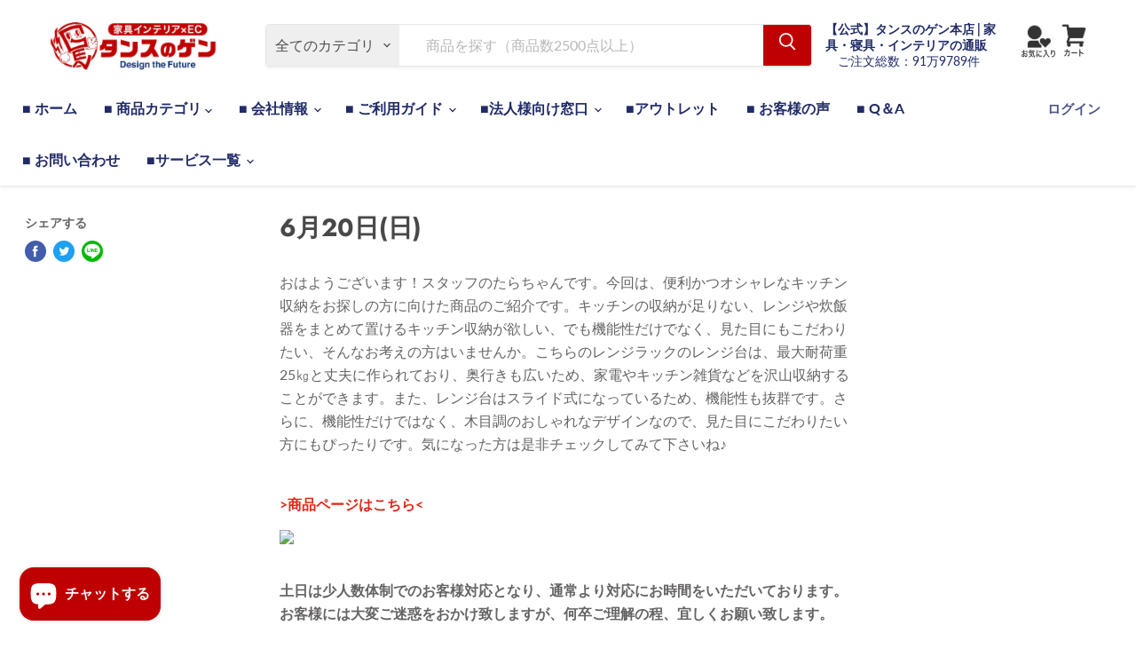

--- FILE ---
content_type: text/css
request_url: https://www.tansu-gen.jp/cdn/shop/t/1726/assets/mononavi.css?v=94644212644985893321768554113
body_size: -38
content:
table,td,th{border:1px solid #595959;border-collapse:collapse}td,th{padding:3px;width:100px;height:25px}th{background:#f0e6cc}.mononavi h3{padding:.4em .5em;color:#494949;background:#f4f4f4;border-left:solid 5px #7db4e6;border-bottom:solid 3px #d7d7d7}.mononavi h4{position:relative;padding:1rem .5rem}.mononavi h4:after{position:absolute;bottom:0;left:0;width:100%;height:10px;content:"";border-radius:5px;background-image:linear-gradient(to left,#7db4e6,#7fb5e6)}.mononavi h5{padding:.25em .5em;color:#494949;background:transparent;border-left:solid 5px #7db4e6}.dekamokuji{background:#fcfcfc;border:solid 3px gray;line-height:1.5;padding:.5em 0}.oomidashi{margin-left:5px}#chapter1,#chapter2,#chapter3,#chapter4,#schapter1,#schapter2,#schapter3,#schapter4,#schapter5,#schapter6,#schapter7,#schapter8{padding-top:13%;margin-top:-13%}.p-front-content__main p{max-width:500px;width:100%}.p-front-content__main a{display:flex;align-items:center;justify-content:center;width:100%;height:50px;margin:auto;border:1px solid #000;box-sizing:border-box}.p-front-content__main a{color:#333;font-size:16px;font-weight:700;background:transparent;padding:18px 30px;border:3px solid #333;border-radius:6px;position:relative;z-index:1;transition:.3s}.p-front-content__main a:before{content:"";width:100%;height:100%;position:absolute;top:0;left:0;z-index:-1;background:#333;transform-origin:50% 0%;transform:scaleY(0);transition:transform ease .3s}.p-front-content__main a:hover{color:#fff}.p-front-content__main a:hover:before{transform-origin:50% 100%;transform:scaleY(1)}
/*# sourceMappingURL=/cdn/shop/t/1726/assets/mononavi.css.map?v=94644212644985893321768554113 */


--- FILE ---
content_type: application/javascript; charset=utf-8
request_url: https://searchanise-ef84.kxcdn.com/preload_data.7t9x9P2g2b.js
body_size: 15048
content:
window.Searchanise.preloadedSuggestions=['ダイニング　チェア','ダイニングテーブル　4人','ベッドフレーム すのこ','テレビ台 テレビボード','マットレス ダブル','ダイニングテーブル　2人用','椅子　ダイニング','ソファ　ベッド','マットレス シングル','ソファ 2人掛け','ジョイントマット　大判','羽毛布団　シングル','ダイニングテーブル　セット','食器棚 キッチン収納','テーブル　木','棚　収納','ラグマット カーペット','敷布団　シングル','マットレス セミダブル','ダイニングテーブル　5人','テレビスタンド　ハイタイプ','レンジ台 キッチンボード','折りたたみ　テーブル','チェスト 衣類収納 タンス','掛け布団　シングル','ベビーゲート サークル','て テレビ台','ダイニング チェア　2脚','シューズボックス 下駄箱','カーペット 厚手','リビング　収納','一人用 椅子','リクライニング　チェア','円形　テーブル','パレット　ベッド','3way ソファーベッド','チェア デスクチェア','テレビスタンド 壁寄せ','ローテーブル　折りたたみ','ベッド　シングル','もはや ねこ','ベビーチェア ハイチェア','二段ベッド 2段ベッド','ダブルベッド　フレーム','こたつ　長方形','マットレス カバー','昇降 デスク','ペットカート 折り畳み式','セミダブル ベッドフレーム','すのこベッド　シングル','ベッドフレーム ダブル','キッチン収納 レンジ台','ローソファ　2人掛け','ダイニングテーブル 単品','ベッドフレーム　シングル','て テレビスタンド','ダブルベッド　マットレス付き','伸長式 ダイニングテーブル','ダイニングテーブル　4人　セット','ベンチ　ダイニング','カウンター　チェア','学習デスク 勉強机','すのこ　ベッド','マットレス　シングル　三つ折り','ダイニング　チェア　回転','ロフトベッド ハイタイプ','オフィス　チェア','掛け布団カバー　シングル','カウンター テーブル','ソファ カバー','ソファベッド　収納','いす　ダイニング','クイーン　マットレス','ダイニングテーブル　6人','クイーン　ベッド','セミダブル マットレス付き','pc デスク','ダイニングチェア 4脚','回転式 ダイニングチェア','カウチソファ　3人','ベッドフレーム セミダブル','マットレス付き ベッド シングル','こたつ　ダイニングテーブル','サイドテーブル 昇降式','パソコン　デスク','もちまる　毛布','2段 ベッド','スポットクーラー 冷風機','敷き布団 シングル','お掃除ロボット対応 ダイニングチェア','座椅子 ゲーミング座椅子','ダイニング　ベンチ','ソファ コーナーソファ','キャビネット 木製','チェスト 完成品','ポケットコイル　マットレス','レンジラック 幅60cm','ソファ　3人掛け','布団　セット','ソファー 2人','フロアタイル　6畳分　','羽毛布団　ダブル','こたつ布団　正方形','オットマン ソファ','リビング テーブル','たんす 衣類収納','テレビスタンド 棚板','つみきソファ 洗える','すのこ ダブル','マットレス クイーン','洗える　マットレス','ウッドカーペット 6畳分','1人用 ソファ','サイドボード キャビネット','クッション ビーズソファ','ハイバック　ソファ','ダイニングテーブル　伸長','デスク　チェア','ダイニングテーブル 伸縮','センター テーブル','回転　チェア','洗える ソファ','セミシングル　マットレス','敷布団　ダブル','フローリング マット','ダイニングテーブル セラミック','コンセント ベッド','ボックスシーツ シングル','すのこ　セミダブル','コルクマット　大判','シングル ベッド','シングルベッド　収納付き','ダイニング チェア 単品','人工芝　2m☓10m','ベッド　マットレス付き','ベンチ チェア','ダイニング　チェア　4脚','折りたたみベッド 桐すのこ','足つき　マットレス','ベッドフレーム　クイーン','収納　完成品','ダイニングテーブル　2人','テレビ　スタンド','こたつ布団　長方形','ホットカーペット　ラグ','キッチンラック 食器棚','キャンプ　テント','掛け布団　ダブル　','レンジ台　完成品','ベッド　セミダブル','もちまる監修 もちとろ肌触り','防音　マット','スツール　木製','セラミック テーブル','ダブルベッド マットレス付','ペーパーコード　チェア','収納付き ベッド','フロアタイル はめ込み式','キッチン　収納','こたつテーブル　長方形','リクライニング ソファ','ハンガーラック キャスター付','三つ折り　マットレス','ダイニングテーブル　丸','床材 フローリング','トイレ 踏み台','掛け布団　セミダブル','カウチ ソファ','キャリーケース mサイズ','ベッド下　収納　','ゲーミング デスク','サイドテーブル ベッド','チェスト サイドチェスト','マットレス キング','お掃除ロボット対応 ダイニングセット','ハイチェア　ベビー','カウンター下 収納','ダイニング 椅子','本棚 日本製','円形　ラグ','ランドリー　収納','ランドリー　ラック','収納　ベッド','ソファ　1人掛け','シングルベッド フレーム','カーペット ラグ','こたつセット　長方形','ラグマット カーペット オールシーズン','すのこ　シングル','昇降 テーブル','カーテン セット','セミダブル マットレス','チェスト タンス','シューズボックス 下駄箱　完成品','折り畳み式 ベッド','ふとんカバー シングル','洗濯機　収納ラック','脚付きマットレス シングル','パソコンデスク l字','高反発マットレス　シングル','セミシングル ベッド','カバー　シングル','マットレス　セミシングル','キャットタワー 突っ張り','昇降式　デスク','ベッド 脚','置かない テレビ台','ダストワゴン ゴミ箱','折りたたみベッド　シングル','電動ベッド シングル','ポケットコイル　ソファ','布団セット　ダブル','6人掛け ダイニングテーブル','ラグ 200 300cm','お掃除ロボット対応 椅子','ダイニングチェア 回転','ダイニングチェア　2脚','洗える ラグ','スーツケース sサイズ','こたつ布団 2点セット','endless base','ワゴン キャスター付','スーツケース mサイズ','二段 ベッド','高反発　ラグ','犬　カート','組み立て　サービス','ダイニングこたつ 4点セット','ダブル　マットレス','ローテーブル　丸','伸長 ダイニング','ラグ　カバー','ダイニング　チェア ベンチ','もはや　エアコン','ビーズクッション pin-gu','クローゼット　収納','ダイニング　ソファ','ローベッド　セミダブル','キッチンカウンター 90cm','シングルベッド マットレス付き','セミダブルベッド　フレーム','折りたたみ　ベッド','ロフトベッド 階段','イス　デスク','サイドテーブル　ソファ','下駄箱 靴箱','宮棚 後付け','電動　ソファ','シングル　マットレス','l字　ソファ','ファブリック　ベッド','ベッド　ダブル','ダイニングセット　4人','センターテーブル 完成品','椅子　木製','キャリーケース　sサイズ','ラグマット 厚手','サイズ 185×185cm','ローベッド　シングル','昇降式　テーブル','パーソナル チェア','ワンタッチ タープテント','ベッド 連結','endless base テント','ねこ 猫用品','透明　マット','敷布団カバー　シングル','丸　テーブル','スラックスハンガー 20本掛け','折りたたみ　椅子','カウンターテーブル 幅','木目調 ジョイントマット','勉強 机','3段階　ベッド','ソファ 1人','4人掛け　ソファ','テレビスタンド ロータイプ','カップボード　完成品','マットレス シングル　高反発','シンサレート シングル','キッズ チェア','ベッド　クイーン','クリスマスツリー　150cm','3way 車中泊マット','ジョイントマット　8畳','カラー ボックス','子供　ベッド','丸テーブル ダイニング','リクライニングチェア　1人','ベッドフレーム　連結','ダイニングテーブル　伸長式','防水 シーツ','すきま収納 すき間収納','マットレス 高反発','ベッド 収納','テーブル　ダイニング','折り畳み　テーブル','極厚　ラグ','ゲーミングチェア　シート','アウトドア　チェア','すのこベッド セミダブル','ホットカーペット　３畳','大理石　テーブル','アウトドア　テーブル','カバーリング　ソファ','伸縮テーブル ダイニング','布団セット セミダブル','ダイニングマット　透明','ヒナに転生 3way ソファベッド','毛布　セミダブル','ゲート付き ペットサークル','ネコ　ケージ','マットレス　折りたたみ','ローベッド　ダブル','折りたたみ　マットレス','リビングテーブル センター','車中泊　マットレス','キッチンカウンター 120cm','セミダブル　ベッド','ダイニング　テーブル','照明　ライト','ラック　棚','ダイニング セット','一人掛け　ソファ','現役ママが考えた 二段ベッド','ベッド タンスのゲン','サウンドバー 棚板','パイプベッド　シングル','ソファ　洗える','コイルマットレス　シングル','セラミック　ダイニングテーブル　セット','オフィス デスク','タンスのゲン ロータイプ','ベンチ　ソファ','ソファー　3人掛け','ボックスシーツ　セミダブル','ベッド セミダブル 宮付き','ソファ タンスのゲン','ジョイントマット　木目','ホットカーペット対応 2畳','クイーン　ベッドフレーム','フローリング　床材','ケージ　犬','2段ベッド　子供','学習　チェア','コーデュロイ　ソファ','シンサレート 掛け布団','3人掛け 幅180㎝ ソファベッド','マザーグース　羽毛布団','シーツ セミダブル','テーブル　収納','防炎　ジョイントマット　','衣類収納 たんす','寝具 セット','電動昇降　デスク','円形 ダイニングテーブル','コンパクト　ソファ','シーツ　シングル','ごろ寝 マット','サークル　犬','つっぱりラック ハンガーラック','低反発　マットレス','ダイニングテーブルセット　4人掛け','シェルフ ラック','キャットタワー ポール 交換用','クッション　ソファ','チェア　回転','テーブル　丸','パレットベッド すのこ','ワードローブ　クローゼット','ハンガーラック　棚','ダイニング　チェア　お掃除','スチール　ラック','フラットヒーター こたつ','ふとん　セット','二段ベッド ロータイプ','冷感パッド リュック用','座椅子　カバー','スタンディングデスク 上下昇降式','ベッドマットレス シングル','キャットタワー ポール','ダイニングベンチ 背もたれ','キッズラック おもちゃ収納','ダイニングテーブル　4人　単品','スタンディングデスク　ガス','ごみ箱 くず入れ','扉付き棚 収納棚','じゅうたん おしゃれ','テント　2人','アイランドソファ 洗える','ダイニングテーブル 6人用','ゲーミング　座椅子','ベット すのこ','洗濯機　ラック','本棚 扉','ベッドフレーム すのこ　シングル','連結ベッド マットレス付き','椅子　こども','ソファ　ハイバック','セミダブル　フレーム','ダブルベッド マットレス','アウトドア キャンプ用品','ソファ コーナー','ふとん カバー','ボンネルコイル　マットレス','2段　ベッド大人用','布団セット シングル','天然木　ダイニング','二段ベッド　マットレス','ダイニングテーブル　セット 4点セット','ベビーゲート 拡張フレーム','ジョイントマット 床暖房','ソファダイニング　セット','クリスマスツリー セット','男の高反発マットレス 極厚20cm','ラグ　極厚','ソファ　2人掛け　レザー','1人掛け　ソファ','竹炭入り 除湿シート','敷きパッド　シングル','デスク 120cm','pc ワゴン','一人用 ソファ','ダイニングテーブル　円形','たたみ ラグ','バタフライ　テーブル','マットレス　三つ折り','カート　犬','つっぱり　棚','テレビボード　完成品','ハンギング　チェア','マットレスカバー ダブル','壁面　収納','ヘッドボード　単品','マット 床','脚付きマットレス　セミダブル','レザー　ソファー','テーブル　2人','棚板付 tvスタンド','伸長式 ダイニングテーブル5点セット','ソファ　カウチ','コット テント','セラミック　ダイニングテーブル','収納　ベッド　ダブル','ベッドフレーム すのこ　セミダブル','回転椅子　ダイニング','跳ね上げ　ベッド','低反発マットレス 厚み8cm','キャスター付き 収納','ベッド フレーム','クッション マット','ソファーカバー　3人掛け','バーカウンター　テーブル','片手で切れる トイレットペーパーホルダー','ふとん　セット　洗える','布団カバー 3点セット　シングル','フロアタイル　防音','掛け布団カバー　セミダブル','宮付きすのこベッド 2口コンセント','ダブル　敷布団','ミラー 姿見','キッズデスク チェア','キャスター　椅子','ソファベッド 1人掛け','ハイチェア　キッズ','幅120 ダイニングテーブル','ひんやり　マット','ダイニングソファ　和モダン','電気 毛布','パレットベッド ハイタイプ','布団カバー　セミダブル','いす イス ダイニングチェアー チェアー','キッチン　カウンター','絵本　ラック','ベッドフレーム キング','ダイニングテーブル　4人　丸','フロアソファ ロータイプ','猫　ケージ','ガーデンテーブル 3点セット','ソファ　マットレス','隙間収納 キッチン収納','ゴミ箱上ラック レンジラック','スーツケース lサイズ','ソファ　収納','マットレス付き 収納付きベッド','こども　机','オープンラック 3段ラック','ワンタッチ　テント','テレビ台　ローボード','セラミック　ダイニング','ダイニングテーブル 150cm','ベット すのこベッド','たたみ　ベッド','肌掛け布団 シングル','タイルマット　木目','バー　チェア','ハイバック 座椅子','ゲート　ベビー','プレイマット ベビー','ペット　サークル','ポール 洋服掛け','三つ折り　マットレス　シングル','ケージ　猫','ダイニングテーブル　円','テレビスタンド　キャスター','ソファ クッション','シューズラック 下駄箱','テーブル　伸縮','デスク 収納','テレビ台 ハイタイプ','ダブル 布団','スラックスハンガー 10本','リクライニング　ベッド','畳 ベッド','ダイニングこたつ セット','推し活　ラック','引き取り　サービス','ジョイントマット　大判　2ｃｍ','防ダニ 布団','シングル ポケットコイルマットレス','3段　ベッド','テレビ台　ローボード　150','布団 シングル','物置　屋外','ウレタン マットレス','収納付きベッド　シングル','ソファベッド 2人掛け','チェスト 衣類収納','収納 ソファ','こたつ ハイタイプ','ロボット掃除機　チェア','特大 ビーズクッション','ファミリー　マットレス','組立　設置　サービス','幅120㎝ キッチンカウンター','トイレ　収納','テレビ台　完成品','羽毛布団カバー シングル','すきま収納 キッチン','食器棚 幅120','引き出し　棚','クリスマスツリー 180cm','ソファー　カバー','物干し　室内','すのこ　クイーン','踏み台 子ども','ダイニングテーブル　4人 120','タイル　ジョイント','ガラス　テーブル','クリスマスツリー　120cm','昇降式デスク サイドテーブル','ダイニングチェア　お掃除ロボット','ベッドパッド シングル','テレビボード　180cm','タープテント　3m','枕　高反発','コーナー　テレビ台','ソファ3人掛け タンスのゲン','マットレス セミダブル　三つ折り','160cm ダイニングテーブル','ステージベッド フレーム','l字　デスク','ソファカバー　2人掛け','説明書 ベット','ベッドフレーム すのこ　ダブル','マットレス　ポケットコイル','オットマン　チェア','下駄箱 シューズラック','床 シート','ゴミ箱上　ラック','大理石調 フロアシート','冷感　敷きパッド','連結　ベッド','キャリーワゴン　200l','ローベッド　クイーン','羽毛布団 グース シングル','布団　ダブル','つまづきにくい ベビーゲート','セミダブル 布団セット','フロアクッション 座布団','勉強　椅子','1人用　こたつ','イームズ チェア','伸縮 ダイニングテーブル','コーナー　ソファ','セミシングル　布団','吸音材 ウレタンフォーム','リビング　チェア','ジョイントマット 防音','人工芝　ジョイント','ソファーベッド ３人','扇風機 dcモーター','丸テーブル　セット','スラックスハンガー 大容量','本棚　扉付き','ショート丈　ベッド','足付き　マットレス','子供　収納','tv台 ローボード　180','毛布　ダブル','マットレス　セット','ダイニング　マット','学習机セット 学習デスクセット','マッサージベッド 折り畳み','ビーズクッション　カバー','座椅子　60cm','リビングテーブル テーブル','応接セット　4人','すのこ　ロール','伸長　テーブル','イス　収納','机　可動式','ゲーミング　チェア','ソファ　l字','ベットフレーム　収納','ベビーサークル　追加','ランドリーラック　突っ張り','ベッドカバー シーツ　シングル','リクライニング 座椅子','ベッド　シングル　マットレスセット','脚付マットレス シングル','フランネル　ラグ','桐　タンス','カフェ テーブル','マットレス ダブル　3つ折','ソファ テーブル','ベット　マットレス','収納　ベッドシングル','アウトレット 撮影品','yukazuro model テント','伸長式 ダイニングテーブルセット','いす ダイニングチェアー','スポットクーラー 窓','男の高反発マットレス 厚み10cm','釣りよか　コラボ','カーペット 200x200','キッチン　棚','ベビーゲート 拡張フレーム5枚付き','つっぱりラック ハンガーラック クローゼット','本棚　キッズ','マットレスカバー シングル','ひのき　ベッド','寝具セット　シングル','3way ソファベッド','回転チェア　ダイニング','ポケットコイル　ベッド','昇降テーブル ダイニング','ローソファ　1人掛け','回転 ダイニングチェア','テレビ台 テレビボード 180','ダイニングテーブル 160cm','タイルマット　防音','ラック 40cm','壁掛け テレビ台','リュック用　冷却パッド','cyber ground','ランドセルラック　天然','ダイニングチェア 4脚セット','マットレス ソファ','クイーン すのこ','ベッド 脚のみ','セミダブル　布団','カウチソファ　2人掛け','キャットケージ 3段','ござ ラグマット','ソファベッド 3人掛け','ペット用　マット','こたつ　円形','すのこベッド　ダブル','着物　収納','ゲーミングチェア 座椅子','ハンガーラック　カーテン','オフィスチェア デスクチェア ワークチェア','キッズ　デスク','ダイニングこたつ　4人','テーブル 折りたたみ','オットマン 収納','サイドボード 幅115','高反発マットレス 3つ折りタイプ','犬　ケージ','クローゼット　タンス','天然木 ウッドデッキ','ソファ　合皮','コンパクト　ベッド','ダイニングテーブルセット　6人掛け','ダイニングチェアー チェアー','こたつセット　3点','ダイニングテーブル　セット　120','テレビ台 テレビボード完成品','タープテント 2.5m','すのこ　ベッドフレーム　','ローソファ　3人掛け','枕　洗える','テレビ台 テレビボード　120','チェア 2脚','カーペット 6畳','ダイニングテーブル　120ｃｍ','キャット ねこ 猫用品','ボンネルコイル　シングル','3人掛け　ソファ','ダブル　毛布','ペットカート 大型犬対応','スツール　収納','ダイニングベンチ　2人掛け','ロッキング チェア','プレイマット 防音','マット　透明','かさ高掛け布団 シングル','カバー　ソファ','キャットケージ 2段','幅120 パソコンデスク','北欧　チェア','キング マットレス','こたつセット 正方形','ハイタイプ　こたつ','掛け布団カバー　ダブル','子供　イス','スタッキング　チェア','人工芝　サンプル','レンジ台　60cm','クローゼット収納家具 チェスト','ポスト　宅配ボックス','もはや こたつ','折れ脚 座卓','机　在宅','電動リクライニング　ベッド','こたつ　一人用','2人掛け ダイニングテーブル','ソファ　3人','ダイニング　こたつ','敷布団 セミダブル','ワイドキング　ベッド','ビーズクッション　補充','もはや 布団','まくら　高反発','ホットカーペット　1.5畳','小柄さん専用 パソコンデスク','畳　マット','加湿器 ハイブリッド式','ハイバック　チェア','防水 マット　','ソファ　レザー','こたつ セット','回転式 チェア','チェア 単品','パーテーション 幅94cm×','こども ベッド','ダイニングテーブル 180cm','グース シングル','勉強机 おしゃれ','4点セット 学習机','コルクマット 8畳用','人工芝　1m☓10m','セミダブル　敷布団','キッズデスク チェアセット','耐荷重　300　ベッド','ミニ　テーブル','ガラス 棚','現役ママが考えた 踏み台','ソファ 2人','靴箱　完成品','マットレス　シーツ','ベッド　マット','伸縮　テーブル','三段　ベッド','ひんやり 敷きパッド','チェア ダイニング','洗面所　収納','こたつ 正方形','おもちゃ　収納','ディスプレイ ラック','布団　3点セット','こたつ　テーブル','ボックスシーツ　ダブル','カウンターチェア 昇降式','ソファ　ダイニング','ワークデスク 作業机','チェア くすみカラー','布団カバー　シングル','ローソファ ハイバック','マットレス シングル　10cm','キッチンボード レンジ台','2段ベッド　階段','防音　ラグ','エンドレスベース ゆうかずろうモデル','服　収納','ソファーカバー 2人掛け用','tvスタンド ロータイプ','6人掛け ダイニングソファ4点セット','椅子　収納','電気毛布　洗える','ダイニング　チェア　セット','毛布　2枚','ダイニングテーブル　ベンチ','押入れ 収納','除湿機 衣類乾燥','キッチンカウンター　完成品','ダイニングテーブル　8人','敷ふとんカバー しき布団カバー','ベッドカバー　ダブル','ベッド　コンセント','ダブル ベッドフレーム','ソファ　収納付き','親子　ベッド','カバーリング ラグ','セミダブルベッド マットレス付き','イス　外','高反発 マットレス','キッチンワゴン　天板','人工羽毛布団 シングル','現役ママが考えた 学習机','ホットカーペット 2畳','に段ベット　大人','敷布団　クイーン','こたつ　3点セット','座椅子カバー 洗える','車中泊マット 幅60cm','カーテン　4枚セット　遮光','高反発マットレス　ダブル','瞬間冷却 ひんやりマット','スタンドミラー 鏡 ミラー','ヴィンテージ　チェア','ふとんカバー セット','極厚25mm 高反発ラグ','来客用 布団セット','カーテン　レース','スチール ベッド','タンス クローゼット','ガーゼケット　シングル','引き出し　ベッド','ペットケージ ハウス','レンジラック スライド棚','高さ調節 デスク','ポップアップ テント','こたつ布団セット 長方形','こたつ フラットヒーター','椅子 クッション','洋服掛け 収納','突っ張り　ラック','セラミックテーブル　セット','カラーボックス　8段','棚板　追加','クイーン　フレーム','ソファー　収納','羽毛布団セット　シングル','ラック 60cm','カラーボックス 推し活','ダストボックス 収納','クッションマット　6畳','椅子　デスク用','3段 ラック','ダイニングテーブル　セット　2人','スポットクーラー パワフル除湿機能付','親子ベッド　フレーム　','ベビーゲート　つまづきにくい','羽布団　シングル','伸長 ダイニングテーブル','リュック用 自然冷却','ベビーベッド ベビーベッド','タオルケット　シングル','ソファ　リクライニング','本棚　回転','フェイクグリーン　壁掛け','衣装 ケース','寝具 セット ベッド用','間仕切り 仕切り','ファミリーサイズ 敷きパッド','シーツ　クイーン','テント　重り　','子供　机','こたつ　布団','二段ベッド 子供用','折り畳みベッド　シングル','高反発マットレス 3つ折り','掛け布団　クイーン','折りたたみ　デスク','布団カバー　ダブル','電動ベッド 2モーター','大理石　ダイニングテーブル','座椅子　2人','合皮　ソファ','組み換え自由 つみきソファ','こたつ掛け布団 コタツ布団','一人掛け　チェア','テレビ台　180cm','マットレス　硬め','ライト フロア','ボックスシーツ　キング','ベッド 収納付き','カウンター下 収納棚','無段階 昇降式テーブル','クリア　マット','完成品 カウンターテーブル','布団　セミダブル','マットレス 3つ折り','ソファマットレス 4way','ダブル　シーツ','マットレス　ダブル　硬め','カウチソファー 3人掛け','ss ベッド','子供用　ベッド','ソファーベッド 1人','椅子　カバー','ベンチ　ダイニング　単品','200×250cm ラグ','テレビスタンド　首振り','現役ママが考えた 木製収納','こたつ　ダイニング','センターテーブル 120cm','ダイニングソファ　2人掛け','幅150 ダイニングテーブル','フェンス 柵','掛け布団　カバー','羽毛布団 セミダブル','ペットサークル　折りたたみ','キャスター　ワゴン','たたみ　収納','布団　セット　シングル','キッチン　ラック','ダイニングテーブル 丸型','おもちゃ　棚','ソファになる　マットレス','ダブル ベッド','セミダブル　すのこ','子ども　机','ウッドパネル　単品','竹 ベッド','洗濯　干し','ダイニングテーブル　2人用　伸長','シングル ベッドフレーム','座面の中まで洗える ソファ','サイズ 幅50','敷布団カバー　ダブル','ソファ ポケットコイル','回転 椅子','カバーリングラグ 60mm','化粧台　鏡','電動昇降　テレビスタンド','テーブル　昇降','低反発　ラグ','ダブルベッド　収納付き','ドッグカート 折りたたみ','ソファーベッド 2人掛け','クイーン 布団','ダイニングテーブルセット　4人','ダイニングテーブル 5点セット','レースカーテン　遮光','ラタン調 ガーデンテーブル','こども　ラック','セミダブル　収納','ウレタン　ラグ','ダイニングチェア　セット','カラーボックス　収納','天板　テーブル','伸縮式　ダイニングテーブル','こたつテーブル 正方形','ウッドデッキ　人工木','マットレス シングル 硬め','デスク　チェア　セット','センターテーブル 折りたたみテーブル','ダイニングテーブル 折りたたみ','クッション ビーズ','テレビスタンド　ガス昇降','ダイニングこたつ　2点','ベッド下　収納用品','ダイニングテーブルセット　2人用','オフィスチェア　コンパクト','ワンタッチタープテント 3m','キング ベッドフレーム','ソファー 2人掛け','収納ベッド セミダブル','ホットカーペット対応 4畳','跳ね上げ式 収納付き','まくらカバー　サイズ','ローボード 210cm','セミダブル　すのこベッド','羽毛掛け布団 シングル','背もたれ　クッション','奥行30 収納　','日本製　ベッド','マットレス付き　ダブル','ロボット対応　チェア','3つ折り マットレス','ベッドマットレス 付','はめ込み式 フロアタイルシリーズ','高弾性　マットレス','ポケットコイルマットレス シングル','羽毛布団　クイーン','ダイニングテーブル　こたつ','壁面収納 テレビ台','ひんやり　ラグ','座布団 長方形','シングル　すのこ','マットレス　低反発','洗面所　収納棚','キッチンカウンター　間切り','書棚　本棚','シングルベッド すのこ','マットレストッパー　ダブル','ステージベッド　セミダブル','絵本　本棚','ベッド マットレス付','収納　ボックス','肌掛け布団 日本製','フロアマット付き mサイズ','収納 スツール','ふとんカバー セミダブル','ラグ　厚手','エンドレスベース　テント','ホワイトグースダウン93 1.2kg','ゲート　ペット','ローテーブル　こたつ','キッズ　収納','純 高反発','日本製　マットレス','台所　収納','エアコン 冷風機','レンジ台 キッチンボード コンセント','折りたたみベッド すのこ','スリム　棚','折り畳み 椅子','デスク　ホワイト','夏用 カーペット','オープンラック 5段ラック','ダイニング　ベンチチェア','セミダブルベッド　収納','組み立て簡単　ベッド','スツール　椅子','ソファ　2人掛け　ポケットコイル','4人掛け ダイニングテーブル','収納ベッド シングル','高反発マットレス　セミダブル','シングルベッド　マットレス','隙間収納 キッチン収納 ランドリーラック','ベッド 脚　単品','ラグ 190cm','120cm テレビボード','昇降デスク　電動','すのこベッド 折りたたみ','防ダニ　マットレス','ポップアップテント 200cm','ボンネルコイル セミダブル','防草シート付き　人工芝','タープテント　2m','隙間　収納','ダイニングテーブル　大理石','テレビ台　キャスター付き','ウッドカーペット　6畳','スーパーハイバック 座椅子','マットレス　10cm','ローチェスト 完成品','テーブル 食卓テーブル','伸長式 テーブル','お掃除ロボット対応 北欧 ダイニングチェア','コーデュロイ カウチソファ','子ども　収納','衣類　収納','とろりん　シングル','サークル　ペット','ベビーチェア　2way','ダイニングテーブル　収納','シングル　布団','ダイニングテーブル グレー','テレビ台 120cm','掃除機 コードレス','ポケットコイル 座椅子','シーツ　ダブル','玄関 収納 下駄箱','マットレス 15cm','座椅子　ハイバック','高さ調節 ベッド','ダイニングテーブル　オーク','キングサイズ　布団','夏用 ラグ','足付きマットレス シングル','ダイニングテーブル　マット','コレクションボード ショーケース','トイレ　床　シート','冷却　マット','収納付きベッド　セミダブル','こたつ　丸','ジョイントマット 防炎','すのこ ベッド　セミダブル','すのこ ベッド　シングル','ジョイントマット　厚手','ケース　収納','ダイニングテーブル 5点セット 4人掛け','ソファ　3人掛け 合皮','ベッド　セット','ソファ　脚','ロフトベッド パイプ','リビングダイニング4点 セット','ダイニングテーブル 6人掛け','コレクション チェスト','掃除ロボット　チェア','tv台 ローボード　150','ダストワゴン ゴミ箱 拡張式','ソファー テーブル','ラグ　高反発','脚付きマットレス ポケットコイル','2人用　ダイニングテーブル','ともさん　車中泊マット','木製　椅子','夏用 掛け布団','ダイニングテーブル　天然木','布団カバー　セット','ランドリー　バスケット','すのこマット セミダブル','ダブル　すのこベッド','ダイニング　イス','ローテーブル　収納','1人 椅子','ゲーミングデスク 140cm','ベッド　シングル　フレーム','収納　椅子','食器棚 キッチンボード','収納 畳','サーキュレーター　木目','収納　棚','桐タンス　着物','遮光 カーテン','ジョイントマット　大判　木目調','ソファ　一人掛け','ソファ グレー','シングル　羽毛布団','ダイニングマット エンボス','ベッド　キングサイズ','椅子 4脚','２枚合わせ　羽毛','吸音材 5枚セット','じゅうたん 低反発','オットマン　スツール','肘付き 高座椅子','セミダブル　シーツ','スポットクーラー 7～10畳用','ローソファ　カバー','2人掛け　ソファ','マットレス シングルベッド','ベッド　子供','スタンドミラー 鏡 ミラー 姿見 スリム','子ども　イス','ソファー　レザー','木目調 ジョイントマット 32枚 大判59cm 抗菌 防臭 防音 洗える 床暖房対応','学習机 イス付','回転　本棚','2脚セット ダイニングチェア','折りたたみ チェア','スライド　ベッド','ベロア チェア','パイプベッド　セミダブル','すのこ ベッド　クイーン','レースカーテン 2枚セット','ラビットファー　ラグ','座椅子 ポケットコイル','リクライニングソファ　1人','日本製　ソファ','ジャンボ クッション ビーズソファ','ハンガーラック 板','ベッド　ソファ','壁面収納 棚','ランドセル　冷感','もちまる　毛布もちとろ','マザーグース　シングル','アウトレット ベッド','マットレス付き　ベッド','ハイチェスト 収納家具','おしゃれ 飾り棚','たんす 衣類収納 引き出し','マットレス カバーのみ','キッズチェア チェア','布団収納 ラック','ダイニング テーブル 単品','ソファ　5人掛け','布団 収納','マットレス　洗える','2段ベット　マットレス','敷布団　洗える','つっぱり式 ファブリック','こたつ　高さ調節','タンスのゲン 本店【公式】','ドッグラン　フェンス','ローベッド　マットレス付き','シングル　シーツ','アウトドア タープ','マクラ まくら','ダイニングテーブル　セット　伸縮','キングサイズ　ベッド　','引き出し　タンス','椅子 回転','脚付きマットレス セミシングル','ソファダイニング 4点セット','スタッキング　椅子','カーペット 8畳','ダイニングソファ 天然木','宅配ボックス 大容量','遮光カーテン　1級','pvc マット','ハイバック　ローソファ','コミック　本棚','システムベッド ロフトベッド','食器棚 ロータイプ 完成品','ソファ　4人掛け　','オープンラック 4段ラック','スリム　ラック','デスクチェア くすみカラー','犬　マット','ジョイントマット　6畳','羽毛布団　グース','硬め　マットレス','ラック　幅60','宮棚　単品','シングルベッド　マット付き','ダイニングテーブル　4人用','電気カーペット　3畳','ソファー 3人','軽トラ　テント','ヘッドボード　ダブル','絵本棚 90cm','洋服　収納','ハピネコ キャットケージ','大型犬　カート','レザー　ソファ','カップボード ダイニングボード','マットレス　コイル','カフェ　チェア','脱衣所　収納','キャリーケース　2泊','ダイニングテーブルセット　2人掛け','ベッド すのこ　シングル','ダイニング　伸縮','セミダブル布団 セット','小柄　チェア','高反発　ダブル','コイルマットレス ダブル','ポケットコイル マットレス　ダブル','ベッドカバー シングル','32～65インチ対応 テレビスタンド 高さ3段階 左右角度調節〔45400013〕','空気清浄機　フィルター','靴　収納','耐荷重150kg キャリーワゴン','ソファー 4人掛け','2枚合わせ 羽毛布団','折り畳み マットレス','フレーム　ダブル','冷却　ランドセル','冷感　ラグ　','化粧　テーブル','ラタン　チェア','座面高40 チェア','跳ね上げ式 ベッド','ソファー　1人','加湿器　スチーム','ボンネルコイルマットレス　シングル','ロフトベッド コンセント','伸縮ダイニングテーブル 4人','ハロゲンヒーター　こたつ','こたつカバー　長方形','マットレス　ダブル　ポケットコイル','とろりん　こたつ布団','こたつ ダイニングこたつ','タンスのゲン　マットレス','ダイニングチェア　ベンチ','チェスト ６段','ベッド　シーツ','合い掛け　羽毛','ラグ　丸','ソファー　ベット','説明書　すのこ','幅140 ダイニングテーブル','テレビ台 150cm','洗える　敷布団','マットレス ボンネルコイル','スプリング　マットレス','枕 ふとんカバー','こたつ　敷布団','すのこ ひのき','白　テーブル','ソファー マットレス','ダイニング　ソファー','円卓　ダイニングテーブル','羽根布団　シングル','セミダブル カバー','ソファ　コンパクト','ローボード 150cm','キルト　ラグ','ジョイントマット 大理石','ジャングルジム　木製','カバー マットレス','ダイニングテーブル　セット　180','三つ折りマットレス　ダブル','衣装 収納','カート　キャンプ','分別　ゴミ箱','ベッドフレーム　マットレス','引き出し付き　テーブル','冷蔵庫 冷凍庫','ベッドフレーム すのこ　クイーン','45400045用 棚板','キッチンボード 120cm','ダイニングセット 2人用','すのこマット　シングル','床暖房対応 ジョイントマット','ラグ シャギー','ベッド セミシングル','ダイニング セラミック','除湿シート セミダブル','ラグマット カーペット厚手','ローソファー　カバー','マットレス　日本製','カーテン　遮光','日本製 掛布団','コルクマット 20mm','キッチンワゴン 3段','超頑丈 耐荷重500kg','ハンモック　スタンド','サイドシート　2m','ダイニングテーブル　ソファ','組み立て式　ベッド','イス　折りたたみ','こたつ 一人','フロアマット　6畳','ソファ　2人掛け　木製','ワーク　チェア','ダイニングテーブル　3人','3畳　カーペット','電動リクライニング ソファ','2脚 セット','ベッド　キング','ワイドキング マットレス','ベッドフレーム 収納付き','敷きパッド　ダブル','ファミリーサイズ　シーツ','タイルカーペット 80枚','あったか　掛け布団','テレビスタンド　耐震','キングサイズ　マットレス','防水シーツ ダブル','キッチンラック キッチンカウンター','完成品　テレビ台','ブックシェルフ 収納付き','石目調 ダイニングテーブル','座椅子　リクライニング','ローベッド キング','犬 サークル','タンス　幅80','もちとろ肌触り こたつ布団','寝袋 セット','ウォールナット　棚','透明ダイニングラグ 厚さ1.5mm','ダウンケット　ダブル','キャビネット 奥行40','カウチソファ　3人掛け','ダブル　布団セット','敷パッド シングル','グースダウン　シングル','クイーンベッド　フレーム','階段　マット','メラミン テーブル','収納ケース サイズ','ファブリック　チェア','シングルロング カバー','掛け布団 シンサレート','幅160cm ダイニングテーブル','食器棚　完成品　','シェルフ　棚','ベッドフレーム ダブル 収納','ペットベッド 洗える','絵本ラック　棚','布団7点セット 収納ケース付き','ベビーサークル　ハイタイプ','丸テーブル　カフェ','長方形 こたつセット','お掃除ロボット チェア','ダブル すのこ','ダイニングテーブル　幅160','テレビ台 ロータイプ','ベッドフレーム ローベッド','突っ張り式 テレビスタンド','家具調こたつ 炬燵 火燵 テーブル コタツテーブル','丸　ダイニングテーブル','ダイニング　ベンチ単品','ダイニングテーブル 140 単品','幼児用　椅子','北欧 ダイニングテーブル','ウォール　収納','デザイナーズ　チェア','クッション　カバー','サウンドバー 棚板 45400045','イス　カバー','チェア セット','ポケットコイル　シングル','ダイニング　6人掛け','半円　テーブル','屋外　収納','バーチェア　2脚','ロール　すのこ','コイル　マットレス','ひのき すのこ','パラソル ガーデンパラソル','ソファー　l字','ダブル　マットレス付き','パーテーション 幅180cm','応接　テーブル','ダイニング椅子　単品','チェア　カバー','ウィンザーチェア 天然木','ダブル布団　セット','ヘッドレスト ソファ','コンセント付き ベッドフレーム','宮棚付き すのこ ベッド','ジョイントマット　3畳','3way ソファーベッド　２人','ダイニング　6人','ベンチ　背もたれ','ムートン　ラグ','超頑丈 宮付きベッドフレーム','脚立　３段','7点セット　シングル','ダイニングチェア 2脚セット','ジャングルジム　ホワイト','ダイニングテーブル　幅120','頑丈　ベッドフレーム','カルロ　ソファ','マッサージ　ベッド','ダイニングテーブル　セット　セラミック','ダイニング 丸テーブル','鍵付き　収納','完成品　棚','完成品 キャビネット 木製','レンジラック すきま収納','奥行30 引き出し','高座椅子 リクライニング','シーツ　キング','ダイニング チェア　1脚','３人　ソファ','動く机 子供','1人用 テーブル','テイジン 敷布団','棚　ラック','除湿シート　シングル','無段階昇降テーブル ペダル式 高さ調節','ゲーム　座椅子','宅配ボックス ポスト付き','折れ脚　こたつ','猫　トイレ','ホットカーペット 4畳','ポケットコイル　マットレス　シングル','マット ペット','回転式　座椅子','シルク　枕カバー','押し入れ　収納','リプロダクト　チェア','防草シート 除草','ダブル　フレーム','インテリア 置物','プラスチック　引き出し','ペットサークル　スチール製','幅30 ラック','掛布団 シングル','コード　収納','ヴィンテージ　テーブル','回転チェア　一脚','ベッドフレーム コンセント','お昼寝布団 保育園','2段ベット　大人','ダイニングチェア　ロボット','ベッド セミダブルベッド','テレビ台 テレビボード　150cm','男のマットレス　シングル','敷パッド　セミダブル','オープンラック　木製','オフィス　テーブル　','車中泊マット 座椅子','全部洗える 敷布団','大判　ジョイントマット','敷きパッド ベッドパット','人工芝　防炎','新開発テクノエアロダウン 人工羽毛布団','ダウンケット シングル','コルクマット　6畳','ハンガーラック キャスター付 収納棚 省スペース','布団 カバー','カラー ホワイト','ダイニング 伸長','チェア　キャスター','ソファカバー ソファ','スラックスハンガー 15本','コミック ラック','フロアソファ　2人掛け','３段ベッド　ママが考えた','完成品 ローボード','スポットクーラー パネル','冷却　枕','羽毛布団　シングル　セット','回転式 本棚','ブランケット 日本製','ラグ カーペット 3畳','毛布　シングル','ベッド　カバー','ソファベッド　カバー','ベッドシーツ　ダブル','135cm ダイニングテーブル','掃除機　収納','パソコンデスク スライドラック','敷パッド　ダブル','マットレス すのこ','4脚セット ダイニングチェア','ベット 足','幅180　ダイニングテーブル','昇降式デスク サイドテーブル ガス圧 キャスター式〔41900005〕','猫ケージ 猫','ラグ カーペット 200 300cm','洗える マットレスカバー','ダイニングテーブル 伸縮式','サイドボード 80cm','テーブル ソファテーブル','ダイニングテーブル　3点','すのこ 折りたたみ','座椅子 2人掛け','布団 洗える','シングル　敷布団','ダイニングチェア　1脚','キャスター付き ハンガーラック','テレビスタンド　キャスター付き','スーパーハイバック ソファ','キッチンボード 90cm','テレビ台 テレビスタンド','もちまる　敷きパッド','本棚　完成品','シューズボックス 下駄箱幅６０','グース　羽毛布団','羽毛布団　カバー','pcデスク　収納','折りたたみ　ダイニング','連結ベッド フレームのみ','すのこ ベッド単品','洋服掛け 収納 ブラック','ダイニングテーブル　昇降','高さ調節　テーブル','ソファテーブル　木','シングル 毛布','収納　チェスト','ベッド用　寝具','布団　クイーン','冷感　マット','ダイニングテーブル 3点セット','パソコンチェア　メッシュ','二段ベッド　大人用','マットレス シングル ss','敷き布団カバー シングル','テーブル セット','肌布団 シングル','g air','ウッドタイル ジョイント式','ジョイント　マット','洋服箪笥 たんす','タンス　5段','ベッド　引き出し','ダイニングテーブル 160 単品','幅40 棚','ガス圧式 昇降式テーブル','ソファ ベッド 収納','ハンガーラック 幅60','バー　テーブル','夏　掛け布団','チェア レザー','収納ケース　3段','マットレス　20cm','テーブル　脚','マットレス 180cm','大川家具 収納','メッシュ マットレス','ステージベッド　シングル','洗える 除湿シート','薄型　収納','テント　おもり','ダイニング　回転チェア','ラグマット カーペット 夏','ベッドカバー セミダブル','収納棚　幅90','キャリーカート endless base','収納 ソファベッド','ベッド　跳ね上げ','収納　タンス','楕円形　ダイニングテーブル','レザー　チェア','勉強机 椅子','幅180cm テレビ台','電気カーペット 1畳','ダイニングテーブル　4人　160','玄関 スツール','ママが考えた　ベッド','イス ダイニングチェア','座面高 38cm','座椅子　回転','マットレス 脚','テレビボード ハイタイプ','純高反発　10cm','ラタンチェア 籐編み','ベッドカバー シーツ　','ソファ カウチソファ','オールシーズン　ラグ','キャスター付き テーブル','電動ソファ　3人','すきま収納 キッチンワゴン','無垢　ダイニングテーブル','収納棚 省スペース','シューズ 収納','マットレス　脚付き','ワーク　デスク','ローテーブル　ガラス','丸い　テーブル','伸張　ダイニングテーブル','ダイニングテーブル 単品 160','サンシェード　テント','勉強机　コンパクト','説明書　チェア','マットレス ベッド','マットレス メッシュ','ラグ　カーペット','ラグ　夏','コンセント付き　ベッド','ダイニングテーブル 6人 単品','カラーボックス　3段','ファン付き さらひやシャツ','椅子 ダイニング 回転','テレビ台　収納','ペットゲート ドア付き','マットレス　かため','こたつ　折りたたみ','テレビスタンド　65インチ','マットレス　折り','テレビ台 スタンド','こたつ 掛け布団','玄関マット 玄関マット','ベンチ　収納付き','本棚　スライド','現役ママが考えた 学習チェア','耐荷重　ベッド','長椅子　ベンチ','鏡 ミラー','収納 ベンチ','折りたたみ　机','ロボット掃除機対応　チェア','デザイナーズ ソファー','スーツケース 機内持ち込み','伸張式　ダイニングテーブル','コーナーソファ imonia 3','ソファー　マット','テント　フレーム','ベンチ 収納','椅子　ダイニング　4脚','ベッド　ラック','セミダブル　収納ベッド マットレス付','セミダブル　ローベッド','防音 カーペット','枕カバー 綿100%','クイーンベッド　収納','ジョイントマット　2cm','スチールラック 棚','レース　カーテン','ペットケージ サークル','シングル すのこベッド','マットレス クイーンサイズ','掛け布団 シングル 洗える','掛け布団　オールシーズン','ステージベッド ダブル','オットマン カバー','ダイニングチェア　単品','極厚　マットレス','マットレス 連結','タンスのゲン チェア','全身　鏡','撥水　マット','机　子供','大理石調 ダイニングテーブル','遮音　防音','30d マットレス','ユニットソファ セット','フィギュア棚 fケース','スーツケース 軽量 tsaロック','宮付きすのこ ベッド','追加用 サウンドバー棚板','傘立て 信楽焼き','2.5人掛け　ソファ','一枚板　テーブル','ベビーサークル 単品 扉','収納　テーブル','空気清浄機 加湿器','リビング　キャビネット','yukazuro model','コットテント コンパクト','昇降 こたつ','コンプレッサー式 除湿機','収納付き　ソファ','ラック キャスター','折り畳み ベッド','ソファ　コーデュロイ','スリム 収納','極厚25mm 低反発ラグ','ビーズクッション ギガ盛','150cm テーブル','座布団　カバー','テーブル　単品','床 マット','天然木 ダイニングテーブル','ソファ　6人掛け','32〜65インチ対応 置かない”テレビ台 壁寄せテレビスタンド 日本製 完成品 上下/左右首振り【超大型商品】','檜　すのこ','テーブルセット　2人','天然木 ベッド','フローリング 床','炊飯器　台','ベッドマットレス ダブル','ベッド　テーブル','パネル　ジョイント','綿100　羽毛','棚　移動','テーブル　高さ調整','サイドボード 120cm','高弾性 高反発 マットレス','ロー　ソファ','ホワイトウォッシュ　ベッド','ソファ　カバーリング','こたつ敷き布団　洗える','家具 収納','パイン材　ベッド','2人　ソファ','収納ボックス ブラウン','ヘリンボーン　ジョイントマット','高さ調整 テーブル','カバー　ラグ','カーテン　4枚','ジョイントマット　起毛','ダイニング テーブル 食卓テーブル','セット 布団','スライド　本棚','掛布団　セミダブル','ファブリック　ソファ','ねこ 猫用品 爪とぎ','ペット　カート','ベッド　柵','ゲーム　椅子','ソファ 一人用','収納家具　リビング','シングル布団 4点セット','セミダブル　敷きパッド','クイーン　シーツ','マットレスセット　シングル','シングル 三層敷布団','テレビスタンド　ガス','オットマン付　1人用ソファ','ロボット ダイニングセット','レンジボード 幅60cm','隙間収納 ランドリーラック','昇降式テーブル 幅120','マットレス　8cm','ベッド　ホワイト','収納　キャスター','折りたたみベッド　セミダブル','ゴミ箱 ラック','ペット　ゲージ','テーブル　丸型','バーチェア ハイチェア','テント endless','フロアシート　6畳','フレーム　シングル','ダイニング　ラグ','回転イス　おしゃれ','クリスマスツリー 210cm','こたつ　120 長方形','テーブル　セット　2人掛け','センターテーブル　引き出し','ダイニングテーブル　140ｃｍ','デスク 昇降','キング　掛け布団','収納　リビング','円　テーブル','ソファーカバー 肘つき','とろりんラグ 200cm','折りたたみ すのこ','ベッド　マットレスセット','円形テーブル　セット','led 照明','ダイニング チェア 一人','冷却 クールマット','マットレス付き　セミダブル','車中泊 マット','敷きパッド　セミダブル','サイドシート 3m','クーラーボックス 45qt','2段ベッド　ロータイプ','木製　ラック','すのこ ベッド　ダブル','布団　マットレス','ベッド　こども','もちまる もちとろ','ウェイト ４個セット','伸縮ハンガーラック ハイタイプ','テーブル　アウトドア','マットレス ソファになる','キャビネット　ブラウン','キッチンラック 60cm','12畳 ジョイントマット','犬用　カート','高反発 10cm','洗える敷布団 シングル','炊飯器　ラック','テーブル　マット','パッド　セミダブル','長方形 コタツ 家具調こたつ','アカシア ダイニング','圧縮マットレス　シングル','デスクチェア おしゃれ','飾り棚　扉付き','綿 掛け布団','腰痛 マットレス','すのこ パレットベッド','布団4点セット　シングル','すのこベッド マットレス付き','大理石　テレビ台','ソファベッド　マットレス','靴箱 シューズラック','ダブル 掛け布団','高反発マットレストッパー 厚み2cm','cyber-ground ゲーミングデスク','丸椅子　木','テレビ台　コーナータイプ','リクライニング ソファ１人','20cm 高反発マットレス','子供　椅子','つっぱり式 テレビスタンド','6畳分 フロアタイル','パイプ　ベッド','掃除ロボット対応　椅子','ラグ ホットカーペット','ベッド　折りたたみ','クーラーボックス 35qt','オフィスデスク 120cm','オートリターン　チェア','ワンタッチタープテント 2m','カバー　セミダブル','90cm テーブル','カバーリングラグ　カバー','ダイニングテーブル 110cm','子供　本棚','ベッド　シングル　収納','桐　ベッド','ダブルベッド 収納付','エッグチェア リプロダクト','スツール　ダイニング','ポスト付き 一戸建て用','こたつ セット 正方形','8cm マットレス','クローゼット　伸縮','トイレ　台','65インチ　テレビスタンド','一人用 椅子　脚付き','洗えるカバー　マットレス','まくらカバー カバー','ベッド ハイタイプ','天板　こたつ','こたつセット こたつ','ファミリー　敷布団','インテリア　収納','レンジ　ラック','ダイニングテーブル セット 4人','ダイニングチェア　回転式','脚付マットレス　高脚','マザーグース羽毛　シングル','1人掛け 幅60cm 3way ソファーベッド こたつ用 コンパクト リクライニング 座椅子〔15210053〕','sofa モダン','マットレス　防ダニ','布団　ベッド','二段ベッド　大人','電気掛け布団 もはやこたつ','木目　マット','シングル　布団セット','ジョイントマット　木目調','ソファ タンスのゲン 本店【公式】 家具・寝具・インテリアのネット通販','ベッド　高さ調節','幅50 ラック','座椅子 3way','タープ　ウェイト','丸型　ダイニングテーブル','ダイニング　セット　2人','シングルベッド　収納　','キッズ　ラック','こたつ　椅子','こたつ　1人','赤ちゃん ベビーフェンス','ダイニング ソファー セット','ダイニング　2人','ベッドフレーム スチール','プロファイル　マットレス','エアコン　もはや','1人用 ソファー','フラップ扉 食器棚','ベビー　マット','ダイニング　丸','コイル　ソファ','テレビスタンド 棚板1枚付き','扇風機　サーキュレーター','キッチンラック カップボード','ダストボックス 背面収納','ダイニングテーブル　チェア','洗える　羽毛布団','収納ラック　キッチン','バーベキュー　コンロ','テーブル　ガラス','折りたたみ こたつ','丸い　ダイニングテーブル','さらひや 冷感キルトケット','机　折りたたみ','耐震　テレビスタンド','羽毛布団カバー　セミダブル','ツリー 150cm','スポットクーラー 強力冷風','バタフライ ダイニング','炊飯器　棚','シューズボックス ミラー付','ラグ　カーペット　夏','完全遮光　カーテン','ベビーベッド ハイタイプ','時計 掛時計','セミダブルベッド　すのこ','絨毯　厚め','脚付きマットレス ダブル','和室　ダイニングテーブル','ウォールナット　ダイニング','洗える　布団','こたつ　ソファ','ダイニングテーブル 5点','テント　サイドシート','1人 ソファ','壁掛け　テレビ','湿気取り　マット','長椅子　ダイニング','ウィンザーチェア チェア','ふとんカバー ダブルサイズ','伸縮性　ダイニングテーブル','座卓テーブル　折りたたみ','置き　畳','防カビ　シート','エクステンション テーブル','ベッド　高い','窓パネル付き スポットクーラー 冷風機','ロール式すのこマット 檜','洗える掛け布団　シングル','拡張フレーム　単品','ソファ　1人用','ソファーベッド　2人','二段ベッド 階段','羽毛肌掛け布団　シングル','子供用　椅子','ウッドパネル 27枚セット','棚　５段','イームズチェア ファブリック','伸長式 ダイニング','布団カバーセット　シングル','移動　机','ママが考えた デスク','設置　ベッド','椅子　折りたたみ','キャットケージ　天然','セラミックダイニングテーブル　セット','天然木 アッシュ','薄型　マットレス','80cm マットレス','羽毛布団シングル 肌掛け','パレットベッド 完成品','ハグ座椅子 2way仕様','テーブル　2人掛け','ダイニング　チェア　レザー','ダイニング こたつセット','幅30 棚','シングル ロング','すのこベッド　クイーン','奥行25　収納','tvボード ハイタイプ','テーブル　円形','ジョイントマット　12畳','240cm テレビボード','屋外　椅子','フレーム　クイーン','ジョイントマット　大判 6畳','マットレス　２段ベッド','ダストボックス 生ゴミ','折りたたみ すのこベッド','テーブルセット　4人','コルビジェ lc2','シングル布団 セット','ウィルトン　ラグ','ラビットファー調 ラグ','敷ふとんカバー シングル','ベッド ダブル 収納','ベビーチェア　木製','マットレス カバー ダブル','収納　ソファー','追加　棚','ローデスク　昇降','ソファー　1人用','つっぱり　テレビ','隠しキャスター付 テレビスタンド','アッシュグレー　ベッド','くすみカラー チェア','総ひのき すのこベッド','チェア　クッション','キャスター ラック','すのこ フレーム','ペット　ゲート','すのこ ローベッド','すのこベッド 宮棚＆2口コンセント フレーム','マットレス キング 3つ折り','キッチン　ゴミ箱','スツール ブラウン','すのこ　桐','宮つき　すのこ','マットレス　キングサイズ','機内持ち込み　スーツケース','ダイニングテーブル 200cm','リビング ソファ','二つ折り マットレス','ローベッド　すのこ','すのこ ダブルベッド','犬用 サークル','畳 フローリング','幅90 棚','すのこ　キング','学習机　椅子','変形 ダイニングテーブル','スタッキング スツール','アイアン　テーブル','すのこ ベッド マットレス付','トリプルエッジサポート ポケットコイルマットレス','壁寄せ テレビスタンド','ダイニングソファ　2人','フロアタイル　12畳','ジョイントマット　6畳　大判','洗える　ソファー','シングルロング　布団セット','ソファダイニング　単品','ダイニングテーブル 120cm 5点','収縮　ダイニングテーブル','キング　シーツ','こたつ布団　セット','昇降テーブル ホワイト','ダイニングチェア　子供','卓上　収納','マットレス シングル　カバー','セミダブル　布団カバー','ハイバックソファ 3人掛け','キャビネット 50cm','テレビ台　コーナー','円形こたつ　セット','180cm テレビ','ソファカバー ３人掛け','テーブル　チェア','国産総ひのき すのこベッド','ベッドフレーム パイプ','マットレス セミダブル 硬め','ベッド ヘッド','座卓 丸','チェア　メッシュ','ダイニングテーブル　セット　6人','2.5人　ソファ','二段ベット シングル対応','透明　ダイニング','ラグ ウール','脚付　マットレス','ダイニング　チェア　子供','親子ベッド スライド','洗えるラグ　カーペット','キルトラグ　夏','ベッド コンセント付','猫ケージ　３段','ダイニングテーブル　ホワイト','ボックスシーツ　クイーン','ダイニング 伸長式','テレビスタンド　昇降','夏 ラグ','テーブル　4人','マットレス　車中泊','一体型　デスク','セミシングル　マット','パッチワーク　ソファ','こども　本棚','チェア　4脚','ストーングレー　こたつ','ダブル カバー','ウッドデッキ 7点セット','ソファ　ローソファ','収納つき ソファ','セミシングルベッド 収納','240cm テーブル','ボックスシーツ　ファミリー','すべり台 大型遊具','マガジンラック　突っ張り','レザー　ダイニングチェア','高反発 セミダブル'];

--- FILE ---
content_type: text/javascript
request_url: https://www.tansu-gen.jp/cdn/shop/t/1726/compiled_assets/scripts.js?139798
body_size: 144
content:
(function(){var __sections__={};(function(){for(var i=0,s=document.getElementById("sections-script").getAttribute("data-sections").split(",");i<s.length;i++)__sections__[s[i]]=!0})(),function(){if(__sections__["static-product-bottom"])try{$(function(){$('a[href^="#"]').click(function(){let speed=500,href=$(this).attr("href"),position=$(href=="#"||href==""?"html":href).offset().top;return $("html, body").animate({scrollTop:position},speed,"swing"),!1})})}catch(e){console.error(e)}}(),function(){if(__sections__.wish_insta)try{let reqListener2=function(){for(var response=JSON.parse(this.responseText),wrapper=document.querySelector(".instagram_media__wrapper");wrapper.childElementCount<12&&response.data;){var d=response.data.shift();switch(d.media_type){case"CAROUSEL_ALBUM":wrapper.innerHTML+=`<div><a href='${d.permalink}' target='_brank'><img src='${d.children.data[0].media_url}'  /></a></div>`;break;case"IMAGE":wrapper.innerHTML+=`<div><a href='${d.permalink}' target='_brank'><img src='${d.media_url}'  /></a></div>`;break;default:console.log(`media_type: ${d.media_type} has not been dispatched yet !!`);break}}};var reqListener=reqListener2;const HASHTAG_ID="17842327183070202",USER_ID="17841448564853795",ACCESS_TOKEN="EAACpnU1lIFcBAOO0htYE87aCQX4GA1iYFlX5gUEzZCmXEGp7KnsIGf0014BYiyGSbP9pxR1c0n56doqKYKoMqfF5oHvPFOZC3D5hloKSc1o9wTHSEtyZCyd1u0ZB8st1xPA3qlILPyhgxqQJlpaXzNVCIZCpp4qfAxoS9PpjImfNV3vrOiXoB ",ACCESS_SCOPE="id,media_type,media_url,permalink,children{id,media_url}";var xhr=new XMLHttpRequest;xhr.addEventListener("load",reqListener2),xhr.open("GET",`https://graph.facebook.com/${HASHTAG_ID}/recent_media?user_id=${USER_ID}&access_token=${ACCESS_TOKEN}&fields=${ACCESS_SCOPE}&limit=24`),xhr.send()}catch(e){console.error(e)}}()})();
//# sourceMappingURL=/cdn/shop/t/1726/compiled_assets/scripts.js.map?139798=


--- FILE ---
content_type: application/javascript; charset=utf-8
request_url: https://searchanise-ef84.kxcdn.com/templates.7t9x9P2g2b.js
body_size: 16543
content:
Searchanise=window.Searchanise||{};Searchanise.templates={Platform:'shopify',StoreName:'【公式】タンスのゲン本店 - 家具・インテリアのネット通販',AutocompleteLayout:'multicolumn_new',AutocompleteStyle:'ITEMS_MULTICOLUMN_LIGHT_NEW',AutocompleteDescriptionStrings:0,AutocompleteSuggestionCount:6,AutocompleteCategoriesCount:2,AutocompletePagesCount:0,AutocompleteSuggestOnSearchBoxEmpty:'Y',AutocompleteShowViewAllLink:'N',AutocompleteShowRecent:'Y',AutocompleteShowMoreLink:'Y',AutocompleteIsMulticolumn:'Y',AutocompleteTemplate:'<div class="snize-ac-results-content"><div class="snize-results-html" style="cursor:auto;" id="snize-ac-results-html-container"></div><div class="snize-ac-results-columns"><div class="snize-ac-results-column"><ul class="snize-ac-results-list" id="snize-ac-items-container-1"></ul><ul class="snize-ac-results-list" id="snize-ac-items-container-2"></ul><ul class="snize-ac-results-list" id="snize-ac-items-container-3"></ul><ul class="snize-ac-results-list snize-view-all-container"></ul></div><div class="snize-ac-results-column"><ul class="snize-ac-results-multicolumn-list" id="snize-ac-items-container-4"></ul></div></div></div>',AutocompleteMobileTemplate:'<div class="snize-ac-results-content"><div class="snize-mobile-top-panel"><div class="snize-close-button"><button type="button" class="snize-close-button-arrow"></button></div><form action="#" style="margin: 0px"><div class="snize-search"><input id="snize-mobile-search-input" autocomplete="off" class="snize-input-style snize-mobile-input-style"></div><div class="snize-clear-button-container"><button type="button" class="snize-clear-button" style="visibility: hidden"></button></div></form></div><ul class="snize-ac-results-list" id="snize-ac-items-container-1"></ul><ul class="snize-ac-results-list" id="snize-ac-items-container-2"></ul><ul class="snize-ac-results-list" id="snize-ac-items-container-3"></ul><ul id="snize-ac-items-container-4"></ul><div class="snize-results-html" style="cursor:auto;" id="snize-ac-results-html-container"></div><div class="snize-close-area" id="snize-ac-close-area"></div></div>',AutocompleteItem:'<li class="snize-product ${product_classes}" data-original-product-id="${original_product_id}" id="snize-ac-product-${product_id}"><a href="${autocomplete_link}" class="snize-item" draggable="false"><div class="snize-thumbnail"><img src="${image_link}" class="snize-item-image ${additional_image_classes}" alt="${autocomplete_image_alt}"></div><span class="snize-title">${title}</span><span class="snize-description">${description}</span>${autocomplete_product_code_html}${autocomplete_product_attribute_html}${autocomplete_prices_html}${reviews_html}<div class="snize-labels-wrapper">${autocomplete_in_stock_status_html}${autocomplete_product_discount_label}${autocomplete_product_tag_label}${autocomplete_product_custom_label}</div></a></li>',AutocompleteMobileItem:'<li class="snize-product ${product_classes}" data-original-product-id="${original_product_id}" id="snize-ac-product-${product_id}"><a href="${autocomplete_link}" class="snize-item"><div class="snize-thumbnail"><img src="${image_link}" class="snize-item-image ${additional_image_classes}" alt="${autocomplete_image_alt}"></div><div class="snize-product-info"><span class="snize-title">${title}</span><span class="snize-description">${description}</span>${autocomplete_product_code_html}${autocomplete_product_attribute_html}<div class="snize-ac-prices-container">${autocomplete_prices_html}</div><div class="snize-labels-wrapper">${autocomplete_in_stock_status_html}${autocomplete_product_discount_label}${autocomplete_product_tag_label}${autocomplete_product_custom_label}</div>${reviews_html}</div></a></li>',LabelAutocompleteSuggestions:'よく検索されるワード',LabelAutocompleteCategories:'カテゴリー',LabelAutocompletePages:'ページ',LabelAutocompleteProducts:'商品',LabelAutocompleteMoreProducts:'[count] 個の商品を全て表示',LabelAutocompleteNothingFound:'[search_string]に一致するものは見つかりませんでした',LabelAutocompleteMobileSearchInputPlaceholder:'商品を探す（商品数2700点以上）',LabelStickySearchboxInputPlaceholder:'何を探していますか？',LabelAutocompleteInStock:'在庫有',LabelAutocompletePreOrder:'予約注文',LabelAutocompleteOutOfStock:'売り切れ',LabelAutocompleteFrom:'～',LabelAutocompleteMore:'もっと見る',LabelAutocompleteNoSearchQuery:'上に何か入力すると検索が始まります...',LabelAutocompleteNoSuggestionsFound:'提案は見つかりませんでした',LabelAutocompleteNoCategoriesFound:'カテゴリが見つかりませんでした',LabelAutocompleteNoPagesFound:'ページが見つかりませんでした',LabelAutocompleteTypeForResults:'こちらへ検索候補を表示します',LabelAutocompleteResultsFound:'',LabelAutocompletePopularSuggestions:'',LabelAutocompleteSeeAllProducts:'全ての商品を見る',LabelAutocompleteNumReviews:'([count]件)',ResultsShow:'Y',ResultsStyle:'RESULTS_BIG_PICTURES_NEW',ResultsItemCount:50,ResultsPagesCount:0,ResultsCategoriesCount:0,ResultsShowCategoryImages:'N',ResultsShowPageImages:'N',ResultsDescriptionStrings:0,ResultsUseAsNavigation:'templates',LabelResultsProductDiscountText:'セール',LabelResultsSortBy:'並び替え',LabelResultsSortRelevance:'関連順',LabelResultsSortTitleAsc:'',LabelResultsSortTitleDesc:'',LabelResultsSortCreatedDesc:'新着順',LabelResultsSortCreatedAsc:'',LabelResultsSortPriceAsc:'価格が安い順',LabelResultsSortPriceDesc:'価格が高い順',LabelResultsSortDiscountDesc:'',LabelResultsSortRatingAsc:'',LabelResultsSortRatingDesc:'',LabelResultsSortTotalReviewsAsc:'レビューの評価が低い順',LabelResultsSortTotalReviewsDesc:'レビューの評価が高い順',LabelResultsBestselling:'ベストセラー順',LabelResultsFeatured:'オススメ',LabelResultsNoReviews:'レビューなし',ShowBestsellingSorting:'Y',ShowDiscountSorting:'Y',LabelResultsTabCategories:'カテゴリー',LabelResultsTabProducts:'商品',LabelResultsTabPages:'ページ',LabelResultsFound:'"[search_string]"の検索結果[count] 件を表示しています',LabelResultsFoundWithoutQuery:'検索結果：[count] 件',LabelResultsNothingFound:'[search_string]に一致するものは見つかりませんでした',LabelResultsNothingFoundWithoutQuery:'見つかりませんでした',LabelResultsNothingFoundSeeAllCatalog:'"[search_string]"に一致する結果がありませんでした。[link_catalog_start]ストア内の他商品[link_catalog_end]をご覧ください',LabelResultsNumReviews:'([count]件)',LabelResultsDidYouMean:'もしかして： [suggestions]?',LabelResultsFilters:'絞り込み条件',LabelResultsFrom:'～',LabelResultsInStock:'在庫有',LabelResultsPreOrder:'予約商品',LabelResultsOutOfStock:'売り切れ',LabelResultsZeroPriceText:'価格についてはお問い合わせください',LabelResultsAddToCart:'カートに入れる',LabelResultsViewProduct:'詳細を見る',LabelResultsViewFullDetails:'詳細を見る',LabelResultsQuantity:'数量',LabelResultsViewCart:'カートを見る',LabelResultsShowProducts:'[count] 商品表示',LabelResultsResetFilters:'全条件をクリア',LabelResultsApplyFilters:'絞り込む',LabelResultsBucketsShowMore:'もっと見る',LabelResultsInfiniteScrollingLoadMore:'もっと見る',LabelResultsPaginationPreviousPage:'← 前へ',LabelResultsPaginationNextPage:'次へ →',AppmateWishlistKingSupport:'Y',AutocompleteTagLabels:{"26068":{"label_id":26068,"product_tag":"\u30a2\u30a6\u30c8\u30ec\u30c3\u30c8\u8ca9\u58f2","format":"text","type":"text","text":"\u30a2\u30a6\u30c8\u30ec\u30c3\u30c8","bg_color":"FF0000","text_color":"FFFFFF","image_type":"new","image_url":null,"position":null}},AutocompleteCustomLabels:{"26068":{"label_id":26068,"product_tag":"\u30a2\u30a6\u30c8\u30ec\u30c3\u30c8\u8ca9\u58f2","format":"text","type":"text","text":"\u30a2\u30a6\u30c8\u30ec\u30c3\u30c8","bg_color":"FF0000","text_color":"FFFFFF","image_type":"new","image_url":null,"position":null}},ReviewsShowRating:'Y',ResultsManualSortingCategories:{"officechair":"206009335974","bed":"207835103398","mattress":"207841656998","tvdai":"208329638054","sofa":"208445112486","umoufuton":"208544366758","all-product":"213379711142","sunoko":"213519597734","sunokobed":"213520351398","zaisu":"213524840614","jointmat":"213525594278","2danbed":"213525758118","liftingdeskandchair":"213526446246","tgsupport":"213526937766","asitukimat":"213530312870","singlebed":"213530476710","semidoublebed":"213532147878","doublebed":"213532475558","cyber-ground-desk":"213532901542","cyber-ground-chair":"213533655206","shikifuton":"213534081190","kakefuton":"213534572710","mattressdouble":"213536800934","mattresssemidouble":"213537063078","mattresssingle":"213537357990","mattressqueen":"213538046118","mattressking":"213538406566","tansu":"213539192998","futonset":"213539258534","recliningchair":"213540438182","dining":"213542863014","chair":"213544075430","cyber-ground":"213546991782","workdesk":"213547778214","ragmat":"213552070822","table":"213555019942","kitchen":"213555708070","rack":"213559312550","hangerrack":"213559574694","collectionboard":"213559705766","getabako":"213561933990","genkanhumidai":"213562261670","kasatate":"213562785958","genkanmat":"213562884262","diningtable":"213563375782","diningchair":"213563637926","counterchair":"213564326054","countertable":"213564522662","designerschair":"213564653734","syunoubed":"213566292134","bedframe":"213566488742","loftbed":"213567275174","oritatatamibed":"213567930534","tatamibed":"213568094374","hadakake":"213568749734","kakefuton-s":"213569175718","kakefuton-sd":"213569274022","kakefuton-d":"213569405094","kakefuton-q":"213569667238","kakefuton-k":"213570879654","umoufuton-k":"213572157606","umoufuton-q":"213572288678","umoufuton-d":"213572452518","umoufuton-sd":"213572550822","umoufuton-s":"213572649126","bonnel":"213574156454","pocket":"213574844582","teihanpatu":"213575303334","ket":"213577433254","moufu":"213577990310","pad":"213578252454","cover":"213578547366","sheets":"213579104422","makura":"213579301030","zyoshitumat":"213580382374","kbchair":"213581791398","gakusyu":"213581988006","safety":"213582250150","sanrinsya":"213582545062","mama":"213582708902","schoolbag":"213584445606","nenne":"213590048934","cattower":"213595947174","cage":"213596373158","petkaden":"213596733606","inu":"213598306470","nekoyouhin":"213599223974","popup":"213609840806","tarp":"213612331174","hammock":"213614330022","carrywagon":"213616099494","bbq":"213616328870","zitensya":"213616492710","zinkoushiba":"213616820390","w-panel":"213616951462","floortiles":"213617836198","kyuonzai":"213618229414","sentakuki":"213619507366","souziki":"213620392102","tvtv":"213620523174","reizouko":"213620719782","suihanki":"213621014694","microwave":"213621407910","kettle":"213621801126","tokei":"213622849702","kashituki":"213623275686","heater":"213623603366","hotcarpet":"213624062118","kukiseizyouki":"213624619174","tree":"213627044006","senpuki":"213627404454","reihuuki":"213628256422","reihuusen":"213628780710","gomibako":"213629599910","kagami":"213630320806","curtain":"213631697062","bath":"213632811174","sports":"213634252966","zituyou":"213634908326","syokuhin":"213635760294","shingu":"213823193254","living":"213825224870","work":"213825650854","syunou":"213826437286","genkan":"213826896038","syokutaku":"213827387558","concept":"213827879078","baby_-kids":"213828305062","pet":"213828829350","diy":"213829845158","outdoors":"213830434982","seikatukaden":"213831516326","kitchenkaden":"213831975078","kisetukaden":"213832859814","zakka":"213833318566","keishingu":"213835219110","kotatu":"213877358758","new_item":"214087106726","deskwagon":"214304325798","sewingmachine":"215541055654","lowboard":"218282393766","hightype":"218284327078","tvstand":"218285670566","shinsyuku":"218286555302","corner":"218288980134","hekimentv":"218290815142","one_sofa":"218566230182","two_sofa":"218566525094","three_sofa":"218567147686","couch_sofa":"218567606438","sofa_bed":"218567737510","low_sofa":"218567770278","jointmat3jou":"219242463398","hutonset_s":"219242496166","jointmat6jou":"219242594470","diningset2ningake":"219242627238","jointmat12jou":"219242660006","hutonset_sd":"219242692774","hutonset_d":"219242758310","diningset4ningake":"219246100646","diningbuild":"219246264486","jointmatmokume":"219247149222","jointmatdairiseki":"219247280294","shikifuton_s":"219247542438","corukumat":"219247640742","kotatsuset_-rectangle":"219247673510","kotatsutable_rectangle":"219247837350","kotatsuhuton":"219247902886","shikifuton_sd":"219248328870","shikifuton_d":"219248492710","kotatsuset_-square":"219248754854","kotatsutable_-square":"219249115302","dendoubed":"219251081382","lowbed":"219256815782","semisingleblebed":"219257864358","elec-diamond":"219689812134","endless-base":"219691942054","kotatsu_dining":"219715272870","kotatsu-enkei":"219715403942","personal-kotatsu":"219715535014","sikibuton_wide":"219952185510","sikibuton_queen":"219952283814","\u4eba\u5de5\u7fbd\u6bdb\u5e03\u56e3":"220884467878","takaasi":"222281334950","set":"222284087462","kotatsu_table":"222284251302","sunokocategory":"222436196518","live0415":"222937710758","kaitekikaden":"225011826854","center_lowtable":"225012187302","marble-tvboard":"226360393894","grano":"226559787174","marble_interior":"227608985766","pythagoras":"227951902886","diningset6ningake":"228384080038","side-table":"230702645414","diningmat":"230706643110","winter_clearance":"230726303910","garden":"230726467750","gakusyuchair":"230816317606","goose_umou":"232725774502","sukima-rakku":"232997028006","take-another-one":"268067405990","summer_item":"268129206438","folding_mattress":"269297483942","lowprice_sofa":"269300269222","lowprice_tvdai":"269317046438","high_dining":"269703119014","high_tvdai":"269841957030","high_sofa":"269842055334","real_leather_sofa":"269856538790","fabric_sofa":"269857456294","leather_sofa":"269857685670","okawakagu":"270624489638","senpuki_a":"271879405734","outlet_bargain":"273469079718","all-item-rank":"273832640678","autumn_winter_collection":"275893551270","itemranking-bed":"276408074406","itemranking-zaisu":"276408696998","itemranking-mattress":"276408762534","itemranking-tvdai":"276408795302","itemranking-sofa":"276408860838","itemranking-dining":"276408893606","itemranking-ragmat":"276408991910","itemranking-officechair":"276409024678","itemranking-workdesk":"276409057446","itemranking-cyber-ground-chair":"276409811110","itemranking-cyber-ground-desk":"276409876646","itemranking-umoufuton":"276410138790","itemranking-kashituki":"276410171558","itemranking-hotcarpet":"276410204326","itemranking-kotatu":"276410237094","tent":"276945043622","beadcushion":"277910061222","ranking-\u30c0\u30a4\u30cb\u30f3\u30b0\u30c1\u30a7\u30a2":"279625597094","samedayshipping":"279970447526","ranking-\u52a0\u6e7f\u5668":"280355274918","ranking-kitchen":"280633049254","ranking-\u5e03\u56e3\u30bb\u30c3\u30c8":"280728600742","ranking-\u30af\u30ea\u30b9\u30de\u30b9\u30c4\u30ea\u30fc":"280757731494","\u30c4\u30ea\u30fc\uff11":"280845254822","\u30c4\u30ea\u30fc\uff12":"280864456870","\u30c4\u30ea\u30fc3":"280864522406","\u30c4\u30ea\u30fc4":"280864555174","\u30c4\u30ea\u30fc5":"280864653478","ranking-\u30da\u30c3\u30c8\u7528\u54c1":"280989630630","ranking-\u30a2\u30a6\u30c8\u30c9\u30a2":"280989696166","ranking-\u30ac\u30fc\u30c7\u30f3":"280989728934","ranking-diy":"281015681190","ranking-\u30d9\u30d3\u30fc\u30ad\u30c3\u30ba":"281237258406","tomosan":"281343918246","\u5c3e\u4e0a\u7950\u4e00\u90ce\u3055\u3093\u30d7\u30ed\u30c7\u30e5\u30fc\u30b9\u5546\u54c1":"281485213862","\u9ad8\u5f3e\u6027\u30de\u30c3\u30c8\u30ec\u30b9":"281542852774","winter-collection":"281678971046","new-umou":"281682051238","\u65b0\u7740-\u30bd\u30d5\u30a1":"281683296422","\u65b0\u7740-\u30d9\u30c3\u30c9":"281683329190","\u65b0\u7740-\u30c0\u30a4\u30cb\u30f3\u30b0":"281683394726","\u65b0\u7740-\u30de\u30c3\u30c8\u30ec\u30b9":"281683460262","ranking-\u6bdb\u5e03":"281734152358","ranking-\u639b\u3051\u5e03\u56e3":"281828163750","ranking-\u4e0b\u99c4\u7bb1":"281854509222","ranking-heater":"282244939942","ranking-collectionboard":"282351992998","ranking-\u53ce\u7d0d\u5bb6\u5177":"282493812902","laundry-storage":"282705625254","ranking-\u30e9\u30f3\u30c9\u30ea\u30fc\u53ce\u7d0d":"282706247846","ranking-2dannbed":"283263893670","ranking-\u30bb\u30f3\u30bf\u30fc-\u30ed\u30fc\u30c6\u30fc\u30d6\u30eb":"283313602726","stool":"283313733798","daunketto":"283313766566","ranking-\u30ab\u30fc\u30c6\u30f3":"283340374182","winter-clearance2025":"283387953318","newlife-mat":"283460042918","newlife-umou":"283460108454","newlife-bed":"283460141222","newlife-matt":"283460173990","newlife-tv":"283460206758","newlife-sofa":"283460305062","newlife-storage":"283460960422","newlife-tvstand":"283461025958","nuance-color":"283774189734","camp-tent":"284393668774","endless-base-2022":"284429877414","ranking-kyuon":"284524118182","bed-matless":"284629794982","bunkbed-mattress":"284631367846","dogrun":"284632776870","ranking-\u30e9\u30c3\u30af-\u30ad\u30e3\u30d3\u30cd\u30c3\u30c8":"284636512422","ranking-\u30b8\u30e7\u30a4\u30f3\u30c8\u30de\u30c3\u30c8":"284939288742","bunkbed-futon":"284985589926","ranking-\u590f\u5bb6\u96fb":"285011247270","dehumidifier":"285163749542","ranking-\u30c0\u30a4\u30cb\u30f3\u30b0\u30c6\u30fc\u30d6\u30eb":"285584031910","towerfan":"286619074726","schoolbag-rack":"286640373926","garden-parasol":"286777344166","itemranking-tvstand":"287177310374","itemranking-sofabed":"287177375910","circulator-towerfan":"287234457766","sikipatto":"287235932326","itemranking-cleaner":"287272468646","ranking-summer-bedding":"287381913766","rainy-season2024":"288156614822","aluminum-fence":"288159793318","hinyari-singu":"288502055078","20pa-ka":"289058619558","summer-clearance2023":"289495974054","fire-retardant":"290104836262","donitisyukka":"290128265382","lowprice_bed":"290292531366","recommend_mattress":"290292695206","space-saving-kotatsu":"290403745958","ranking-entrance-storage":"290427437222","ranking-dust-box":"290427601062","sound-insulation":"290651832486","2danbed-kids":"290835660966","2danbed-adult":"290843295910","motimaru-kakefuton":"291444850854","motimaru-sikipad":"291444883622","motimaru-mouhu":"291444916390","motimaru-rug":"291444981926","\u3082\u3061\u307e\u308b\u6795\u30d1\u30c3\u30c8":"291448783014","120tree":"291472113830","150tree":"291472146598","180tree":"291472179366","210tree":"291472212134","ranking-\u51ac\u5bdd\u5177":"291658662054","ranking-\u3042\u3063\u305f\u304b\u5bdd\u5177":"291658989734","item_o":"291913498790","hotcarpet2":"292024516774","hotcarpet3":"292024582310","hotcarpet4":"292024778918","hotcarpet_rag":"292024844454","bed-s":"292107518118","bed-sd":"292107583654","bed-d":"292107616422","bed-qk":"292107649190","dining-4":"292107681958","dining-5":"292107714726","dining-7":"292107747494","duck_umou":"292375167142","\u65b0\u7740-\u7fbd\u6bdb":"292398301350","\u65b0\u7740-\u3053\u305f\u3064":"292398366886","\u65b0\u7740-\u5b63\u7bc0\u5bb6\u96fb":"292398465190","\u7fbd\u6bdb\u5e03\u56e3-\u304a\u3059\u3059\u3081":"292626268326","zaisu-osusume":"292675354790","jointmat-osusume":"292675387558","mattress-osusume":"292675420326","tvstand-osusume":"292675485862","kotatsu-oshare":"292675518630","dining-oshare":"292675551398","all-chair":"292701536422","ranking-desukuchair":"292701601958","ranking-prettychiar":"292701634726","2025fresh":"292767498406","2023-fukubukuro":"292800397478","wood_carpet":"292890476710","fashionable-rug":"292922753190","reserve":"292932255910","student-desk":"292932485286","new-enrollment-campaign":"292933861542","itemranking-sinnyugaku":"292953194662","children-goods":"292976361638","\u53ce\u7d0d":"292977737894","ranking-storage":"293000052902","clothes-storage":"293000183974","living-storage":"293000216742","pocketcoil-mattress":"293049073830","bonnellcoil-mattress":"293049106598","high-resilience-mattress":"293049139366","ranking-\u30dd\u30b1\u30c3\u30c8\u30b3\u30a4\u30eb\u30de\u30c3\u30c8\u30ec\u30b9":"293049204902","ranking-\u30dc\u30f3\u30cd\u30eb\u30b3\u30a4\u30eb\u30de\u30c3\u30c8\u30ec\u30b9":"293049270438","\u9ad8\u5f3e\u6027\u30de\u30c3\u30c8\u30ec\u30b9-1":"293049303206","ranking-\u9ad8\u53cd\u767a\u30de\u30c3\u30c8\u30ec\u30b9":"293049335974","ranking-\u4f4e\u53cd\u767a\u30de\u30c3\u30c8\u30ec\u30b9":"293058117798","diningbench":"293106385062","ranking-lowtv":"293120311462","ranking-telescopic":"293120376998","ranking-hightv":"293120475302","ranking-cornertv":"293120508070","ranking-couchsofa":"293196103846","ranking-lowsofa":"293196136614","ranking-leathersofa":"293196169382","ranking-3seater":"293203312806","ranking-1-2seater":"293203345574","1-2sofa":"293203378342","3seater-sofa":"293203968166","new-1":"293224087718","new-2":"293224120486","new-3":"293224153254","new\u53ce\u7d0d":"293224186022","new-4":"293224218790","new\u30c0\u30a4\u30cb\u30f3\u30b0\u30bb\u30c3\u30c8":"293224284326","new\u5b66\u7fd2\u673a-\u5b66\u7fd2\u30c1\u30a7\u30a2":"293224349862","new\u30bd\u30d5\u30a1":"293224382630","ranking-storagebed":"293272649894","ranking-legmattress":"293272682662","ranking-foldingbed":"293272715430","kids-storage":"293345886374","ranking-kids":"293345919142","ranking-living":"293346050214","entrance-storage":"293346181286","medama-2023-0307":"293394481318","new-tv":"293455429798","new-mattress":"293455462566","dining_2seater":"293518180518","dining_4seater":"293518213286","dining_6seater":"293518246054","plus-one-storage":"293569593510","plus-one-garden":"293569626278","plus-one-elect":"293569659046","plus-one-singu":"293569691814","plus-one-konnaproduct":"293569724582","air-cleaner-dehumidifier":"293573689510","kaimin-plusone-singu":"293577392294","review-sofa":"293693915302","review-bed":"293693948070","review-mattless":"293693980838","review-tvdai":"293694013606","review-diningtableset":"293694046374","review-outdoor":"293694079142","newproduct":"293795430566","ranking-\u6625\u590f\u30a2\u30a4\u30c6\u30e0":"293810045094","ranking-\u6577\u304d\u30d1\u30c3\u30c9":"293810110630","ranking-\u4eba\u5de5\u829d":"293810143398","ranking-popuptent":"293898780838","outdoor":"293898813606","ranking-tap":"293898879142","camping-table":"293899108518","all-ver2":"293902647462","ranking-tent":"293902876838","ranking-bbq":"293902942374","ranking-hammock-wagon":"293902975142","sleeping-car":"293952848038","syunougoods":"294024642726","bedsheets":"294044598438","medama2023":"294093652134","natsu-item":"294102433958","ranking-down-blanket":"294107349158","ranking-skin-comforter":"294107381926","ranking-bed-pad":"294107414694","ranking-bedding-recommendation":"294107447462","grass":"294118686886","ranking-\u30a6\u30c3\u30c9\u30d1\u30cd\u30eb":"294143328422","ranking-\u30ac\u30fc\u30c7\u30f3\u305d\u306e\u4ed6":"294143393958","instagram_post":"294148276390","suitcase":"294221447334","new\u30c1\u30a7\u30a2":"294224724134","makuracover":"294291570854","sofacover":"294291865766","settlement-fair":"294342623398","itemranking-rain":"294381289638","re-coil-mattres":"294450757798","review-quo":"294599262374","ranking-\u30d0\u30fc\u30d9\u30ad\u30e5\u30fc\u7528\u54c1":"294615842982","kakehutonkaba":"294620135590","sikihutonkaba":"294620168358","hutonnkaba-set":"294620201126","silk":"294620233894","re-2":"294678888614","re-3\u4e07\u5186\u4ee5\u4e0b":"294678986918","dreamdown":"294716113062","motimaru2023":"294741508262","petcart":"294751994022","shinhatsubai":"294814482598","diningmato":"294851051686","tvcrean":"294851149990","cosuta2":"294851182758","cosuta4":"294851215526","cosuta6":"294851248294","mother_goose_umou":"294882574502","singu-dormitory":"294883655846","singu-guest-house":"294883721382","singu-hotel":"294883754150","singu-training-camp-facility":"294883852454","singu-nursing-home":"294883885222","singu-nursery-school":"294883917990","singu-nap-room":"294883950758","timesale":"294912524454","kakehuton-atatakai":"294931759270","\u5168\u5546\u54c1-\u30bf\u30f3\u30b9\u306e\u65e5\u65bd\u7b56\u9664\u5916":"294956531878","bed-dormitory":"294958661798","bed-hotel":"294958694566","bed-guest-house":"294958727334","bed-training-camp-facility":"294958760102","bed-nursing-home":"294958792870","bed-nursery-school":"294958825638","bed-nap-room":"294958858406","mat-dormitory":"294958891174","mat-hotel":"294958923942","mat-guest-house":"294958956710","mat-training-camp-facility":"294958989478","mat-nursing-home":"294959022246","mat-nursery-school":"294959055014","mat-nap-room":"294959087782","2danbed-dormitory":"294959120550","2danbed-hotel":"294959153318","2danbed-guest-house":"294959186086","2danbed-training-camp-facility":"294959218854","2danbed-nursing-home":"294959251622","2danbed-nursery-school":"294959284390","2danbed-nap-room":"294959317158","new-umouhuton":"294993952934","ukuraina":"294999785638","ranking-\u30c0\u30a4\u30cb\u30f3\u30b0\u3053\u305f\u3064":"295015022758","jointmat-training-camp-facility":"295086784678","jointmat-nursery-school":"295086817446","artificial-grass-garden":"295088652454","artificial-grass-nursery-school":"295088685222","artificial-grass-hotel":"295088717990","umoufuton-training-camp-facility":"295088980134","umoufuton-hotel":"295089012902","umoufuton-nursery-school":"295089078438","umoufuton-nap-room":"295089111206","kakehuton-osusume":"295224344742","playmatto":"295225032870","denki_kakebuton":"295414825126","barcounter":"295697186982","ragu-araeru":"295905951910","kashitsuki_osusume":"295933608102","kotatu_rectangle":"295957659814","\u7fbd\u6bdb\u5e03\u56e3-\u30b3\u30a4\u30f3\u30e9\u30f3\u30c9\u30ea\u30fc":"296074510502","office-relocation-table":"296135852198","office-relocation-chair":"296135884966","office-relocation-desk":"296135917734","minpaku-bedt":"296235892902","minpaku-mat":"296235925670","minpaku-2danbed":"296235958438","minpaku-futonset":"296235991206","ranking-\u30d9\u30c3\u30c9-\u30de\u30c3\u30c8\u30ec\u30b9\u30bb\u30c3\u30c8":"296284749990","shintyoushiki":"296397144230","umou_zouryou1-2":"296493449382","umou_zouryou_2":"296493482150","umou_zouryou1-5":"296493514918","umou_zouryou_4":"296493547686","umou_zouryou2-1":"296493580454","umou_zouryou_all":"296493613222","jutan":"296552235174","office-relocation-sofa":"296576221350","ceramic":"296600731814","dendosofa":"296600764582","massagebed":"296600895654","ranking-tree":"296635859110","ranking-\u4e8c\u6bb5\u30d9\u30c3\u30c9-\u5b50\u4f9b\u7528":"296638480550","christmassale":"296787214502","lucky_bag":"296909308070","takuhai":"296922185894","new-item":"297455091878","laundrysyunou":"297456861350","toy-storage":"297595830438","toilet":"297749020838","wall-rack":"297750823078","wallshelf":"297750954150","tuppari":"297750986918","reviewcp":"297779822758","sofa-bed":"297796665510","jikkenn":"298301194406","nekopure":"298302439590","seihoukei1-5":"298415653030","seihoukei2":"298415685798","seihoukei_rag":"298415718566","tyouhoukei1-5":"298415751334","tyouhoukei2":"298415784102","tyouhoukei3":"298415849638","tyouhoukei_rag":"298416013478","tenkei_1":"298416046246","tenkei_1-5":"298416079014","tenkei2":"298416111782","kid_another":"298860773542","ranking_pet":"298891772070","high-grade-chair":"298918477990","kusumi-chair":"298918609062","order_curtain":"298946035878","print_nashi":"298951475366","print_ari":"298951508134","pipe-bed":"299123146918","carpet":"299146674342","remji-dai":"299174396070","kitchen-wagon":"299174461606","kitchen-counter":"299174494374","syokitana":"299174789286","shako_curtain":"299177967782","shakocurtain":"299178033318","robot_chair":"299437555878","robot_diningset":"299437621414","diningset_mokume":"299535564966","diningset_ceramic":"299535630502","diningset_shintyousiki":"299535728806","diningset_bench":"299535761574","ranking\u30da\u30c3\u30c8\u30ab\u30fc\u30c8":"299625119910","furniture":"300013027494","hinyari_item":"300761415846","ranking-\u3059\u306e\u3053\u30de\u30c3\u30c8":"300781338790","ranking-\u3072\u3093\u3084\u308a\u30a2\u30a4\u30c6\u30e0":"300781437094","rug_rectangle":"300942327974","rug_square":"300942426278","rug_round":"300942524582","men_series":"301016449190","top_zensyouhin":"301129007270","palletbed":"301462814886","spot_cooler":"301491585190","travelgoods":"301495517350","2023-03-09":"301562855590","2023-03-29":"301562953894","2023-04-19":"301563019430","2023-04-24":"301563117734","instagram-sns\u3067\u8a71\u984c":"301563379878","x-twitter-sns":"301563478182","jointmatosyare":"301629604006","summer_kakehuton":"301974159526","summer_huton":"301974257830","tatami":"302015119526","ranking-reifuki":"302237745318","ranking-\u3059\u306e\u3053\u30d9\u30c3\u30c9":"302237974694","mobile_air_conditioner":"302327103654","cold_air_machine":"302327136422","air_conditioner":"302327267494","spot_air_conditioner":"302327365798","portable_cooler":"302327398566","portable_air_conditioner":"302327464102","mohaya":"302399684774","allsyo":"302772388006","sns":"302773239974","shintyoushiki-tanpin":"302845493414","shintyoushiki_set":"302845558950","\u30a2\u30a6\u30c8\u30ec\u30c3\u30c822\u5468\u5e74":"302983086246","stagebed_syunou":"302983938214","syanetu":"303336161446","petcircle":"303396126886","50mm":"303656566950","mohaya_kotatsu":"303751004326","liquor":"303776792742","kaiten_ehonrack":"303815196838","pe-pa-chord":"304233808038","choice_chair":"304233873574","modern_chair":"304233939110","acacia_chair":"304233971878","moco-air":"304485204134","hogopaneru":"304801480870","island_sofa":"304969285798","collabo_umou":"305699324070","assembly-unpacking-installation":"305745756326","mohayaneko":"306221351078","christmas_tree_osyare":"306223841446","sofa-osusume":"306255233190","living_alone_sofa":"306255397030","dining_isu":"306279841958","dining_osyare":"306333745318","dining_chair_osyare":"306333843622","dining_sofa":"306333876390","dining_mat":"306334105766","dining_maru_tabule":"306334138534","mohaya_series":"306466455718","umou_wash":"306759729318","medama_umouhuton":"306761728166","medama_kotatsu":"306761760934","medama_rug":"306761793702","medama_huyukaden":"306761826470","medama_tree":"306761859238","medama_kakehuton":"306761892006","medama_bed":"306761924774","medama_matless":"306761957542","medama_sofa":"306761990310","medama_dining":"306762088614","medama_nidanbed":"306762121382","medama_tvdai":"306762186918","medama_office":"306762252454","medama_all":"306762285222","hikitori":"306792333478","bed_queen":"306834800806","bed_king":"306834833574","\u691c\u8a3c":"307248267430","bousai":"307410403494","tumiki_sofa":"307794378918","umou_zouryou1-6":"308124483750","umou_zouryou1-7":"308124516518","locker":"308953776294","syoukoutable":"309840707750","livingtable":"310720135334","lawtable":"310720168102","hondana":"310722560166","ranking-\u30aa\u30fc\u30c0\u30fc\u30ab\u30fc\u30c6\u30f3":"310723477670","diningset8ningake":"310933717158","mohayahuton":"310993092774","stagebed":"310993223846","tokusan":"311682039974","openrack":"312531026086","umou_reform":"312564252838","shelf":"312564875430","rankingpgardenpet":"313277055142","rankingpgardensonota":"313277186214","umou-utinaoshi":"313335283878","jinkousiba_bouen":"313509839014","collection_case":"313827197094","titinohigift":"314002538662","gift_syokuhin":"314002702502","gift_makura":"314002735270","irui":"314947502246","innershirt":"314947567782","kisetukadencool":"315132412070","natsukake":"315135623334","sikipad_natsu":"315157217446","zyositukialone":"315414708390","wooddeck":"315430928550","rug_summer":"315435057318","reccomend_curtain":"315444002982","reccomend_officechair":"315482276006","ohirunefuton":"315509244070","summerhuton":"315638055078","kaigo-bed":"315665514662","recommend_petcart":"315824636070","childchair":"315845148838","tvcm_umou":"315873984678","pcdesk":"316307996838","idealmattress":"316568174758","electric_adjustable_-desk":"316571222182","baby_futon":"317252010150","umoubutonset":"317252403366","umoubutonsetto":"317252698278","carrycase":"317470015654","kagami_2":"318026088614","keirou":"318059118758","bed_osyare":"318326931622","aricetokusyuu":"318350950566","mouus":"318866194598","diningset_enkei":"318909350054","ottoman":"319415222438","picture_book_shelf":"319415550118","drape_curtains":"319416008870","pollen_blocking_curtains":"319416139942","lace_curtains":"319416205478","heat_shield_curtains":"319416369318","curtains_set":"319416565926","tile_carpet":"319498322086","toronel":"319749914790","numa":"319833571494","furniture-for-living-alone":"320293044390","living-alone-bedding":"320293077158","living-alone-bed":"320293109926","living-alone-futon":"320293142694","living-alone-home-appliances":"320293175462","slacks_hanger":"320504955046","underlay_mat":"320559415462","thinsulate":"321106608294","terrafurni":"321112473766","bathlid":"321486225574","ironbar":"680313225382","gym_mat":"681784377510","flooring":"681784574118","flooring_sample":"681788080294"},CategorySortingRule:"searchanise",ShopifyCurrency:'JPY',ShopifyMarketsSupport:'Y',ShopifyLocales:{"ja":{"locale":"ja","name":"Japanese","primary":true,"published":true}},ShopifyRegionCatalogs:{"JP":["23135879334"]},StickySearchboxPosition:'top-right',Redirects:{"https:\/\/www.tansu-gen.jp\/collections\/kakefuton":["\u639b\u3051\u5e03\u56e3","\u639b\u5e03\u56e3","\u304b\u3051\u5e03\u56e3","\u304b\u3051\u3075\u3068\u3093","\u30ab\u30b1\u30d5\u30c8\u30f3","\u639b\u3051\u5e03\u56e3 \u304a\u3059\u3059\u3081"],"https:\/\/www.tansu-gen.jp\/collections\/gakusyu":["\u5b66\u7fd2\u30c7\u30b9\u30af","\u5b66\u7fd2\u673a.\u52c9\u5f37\u673a","\u52c9\u5f37\u30c7\u30b9\u30af"],"https:\/\/www.tansu-gen.jp\/collections\/ragmat":["\u30e9\u30b0","\u30e9\u30b0\u30de\u30c3\u30c8","\u30e9\u30b0 \u304a\u3057\u3083\u308c","\u30e9\u30b0 \u30ea\u30d3\u30f3\u30b0","\u30ab\u30fc\u30da\u30c3\u30c8","\u30e9\u30b0 \u304a\u3059\u3059\u3081","\u30e9\u30b0\u3000\u304a\u3059\u3059\u3081","\u30e9\u30b0 \u6d17\u3048\u308b","\u30e9\u30b0\u3000\u6d17\u3048\u308b","\u30e9\u30b0 \u5186\u5f62","\u30e9\u30b0\u3000\u5186\u5f62","\u30e9\u30b0 \u5317\u6b27","\u30e9\u30b0\u3000\u5317\u6b27","ragu","rag"],"https:\/\/www.tansu-gen.jp\/collections\/kisetukaden":["\u590f\u5bb6\u96fb"],"https:\/\/www.tansu-gen.jp\/pages\/onoue_yukazuro":["\u304a\u306e\u3046\u3048","\u304a\u306e\u3046\u3048 \u30c6\u30f3\u30c8","\u304a\u306e\u3046\u3048\u3000\u30c6\u30f3\u30c8","\u5c3e\u4e0a","\u5c3e\u4e0a \u30c6\u30f3\u30c8","\u5c3e\u4e0a\u3000\u30c6\u30f3\u30c8","\u30e6\u30a6\u30ab\u30ba\u30ed\u30a6\u30c6\u30f3\u30c8","\u30e6\u30a6\u30ab\u30ba\u30ed\u30a6 \u30c6\u30f3\u30c8","\u30e6\u30a6\u30ab\u30ba\u30ed\u30a6\u3000\u30c6\u30f3\u30c8","\u30e6\u30a6\u30ab\u30ba\u30ed\u30a6","\u30aa\u30ce\u30a6\u30a8 \u30e6\u30a6\u30ab\u30ba\u30ed\u30a6","\u30aa\u30ce\u30a6\u30a8\u3000\u30e6\u30a6\u30ab\u30ba\u30ed\u30a6","\u30aa\u30ce\u30a6\u30a8 \u30c6\u30f3\u30c8","\u30aa\u30ce\u30a6\u30a8\u3000\u30c6\u30f3\u30c8","\u3086\u3046\u304b\u305a\u308d\u3046","yukazuro \u30c6\u30f3\u30c8","yukazuro\u3000\u30c6\u30f3\u30c8","yukazuro","onoue","onoue \u30c6\u30f3\u30c8","onoue\u3000\u30c6\u30f3\u30c8"],"https:\/\/www.tansu-gen.jp\/collections\/beadcushion":["\u30d3\u30fc\u30ba\u30af\u30c3\u30b7\u30e7\u30f3","\u30d3\u30fc\u30ba \u30af\u30c3\u30b7\u30e7\u30f3","\u30d3\u30fc\u30ba\u3000\u30af\u30c3\u30b7\u30e7\u30f3"],"https:\/\/www.tansu-gen.jp\/collections\/hadakake":["\u30c0\u30a6\u30f3\u30b1\u30c3\u30c8","\u808c\u639b\u3051\u5e03\u56e3","\u808c\u639b\u3051","\u590f\u7528\u5e03\u56e3","\u590f\u7528\u639b\u5e03\u56e3","\u590f\u7528 \u639b\u5e03\u56e3","\u590f\u7528 \u639b\u3051\u5e03\u56e3","\u590f\u7528 \u5e03\u56e3"],"https:\/\/www.tansu-gen.jp\/collections\/tatami":["\u7573"],"https:\/\/www.tansu-gen.jp\/collections\/wood_carpet":["\u30a6\u30c3\u30c9\u30ab\u30fc\u30da\u30c3\u30c8"],"https:\/\/www.tansu-gen.jp\/collections\/senpuki":["\u6247\u98a8\u6a5f","\u30b5\u30fc\u30ad\u30e5\u30ec\u30fc\u30bf\u30fc","\u305b\u3093\u3077\u3046\u304d"],"https:\/\/www.tansu-gen.jp\/collections\/jointmat":["\u30b8\u30e7\u30a4\u30f3\u30c8\u30de\u30c3\u30c8","\u3058\u3087\u3044\u3093\u3068\u307e\u3063\u3068","\u3063\u30b8\u30e7\u30a4\u30f3\u30c8\u30de\u30c3\u30c8 \u5927\u5224","\u30b8\u30e7\u30a4\u30f3\u30c8\u30de\u30c3\u30c8 \u304a\u3057\u3083\u308c"],"https:\/\/www.tansu-gen.jp\/collections\/genkan":["\u7384\u95a2\u53ce\u7d0d","\u4e0b\u99c4\u7bb1","\u7384\u95a2\u7528\u54c1","\u7384\u95a2 \u53ce\u7d0d","\u7384\u95a2","\u30b7\u30e5\u30fc\u30ba\u30e9\u30c3\u30af"],"https:\/\/www.tansu-gen.jp\/collections\/kasatate":["\u5098\u7acb\u3066","\u304b\u3055\u305f\u3066","\u5098\u7f6e\u304d","\u5098\u7acb"],"https:\/\/www.tansu-gen.jp\/collections\/petcircle":["\u30da\u30c3\u30c8\u30b5\u30fc\u30af\u30eb"],"https:\/\/www.tansu-gen.jp\/collections\/bed":["\u30d9\u30c3\u30c9","\u30d9\u30c3\u30c8"],"https:\/\/www.tansu-gen.jp\/collections\/spot_cooler":["\u30b9\u30dd\u30c3\u30c8\u30af\u30fc\u30e9\u30fc","\u79fb\u52d5\u5f0f\u30a8\u30a2\u30b3\u30f3","\u51b7\u98a8\u6a5f","\u30b9\u30dd\u30c3\u30c8\u30a8\u30a2\u30b3\u30f3","\u30a8\u30a2\u30b3\u30f3\u3000\u5de5\u4e8b\u4e0d\u8981","\u30dd\u30fc\u30bf\u30d6\u30eb\u30af\u30fc\u30e9\u30fc","\u30dd\u30fc\u30bf\u30d6\u30eb\u30a8\u30a2\u30b3\u30f3"],"https:\/\/www.tansu-gen.jp\/collections\/sofa_bed":["\u30bd\u30d5\u30a1\u30d9\u30c3\u30c9","\u30bd\u30d5\u30a1\u30fc\u30d9\u30c3\u30c9","\u30bd\u30d5\u30a1\u30d9\u30c3\u30c8","\u30bd\u30d5\u30a1\u30fc\u30d9\u30c3\u30c8","\u30bd\u30d5\u30a1\u3000\u30d9\u30c3\u30c9"],"https:\/\/www.tansu-gen.jp\/collections\/pet":["\u30da\u30c3\u30c8\u7528\u54c1","\u307a\u3063\u3068\u7528\u54c1","\u30da\u30c3\u30c8","\u30c9\u30c3\u30b0\u30e9\u30f3"],"https:\/\/www.tansu-gen.jp\/collections\/dendosofa":["\u96fb\u52d5\u30bd\u30d5\u30a1","\u96fb\u52d5\u305d\u3075\u3041"],"https:\/\/www.tansu-gen.jp\/collections\/syanetu":["\u906e\u71b1\u30b7\u30fc\u30c8 \u5ba4\u5916\u6a5f","\u906e\u71b1\u30b7\u30fc\u30c8","\u5ba4\u5916\u6a5f\u30b7\u30fc\u30c8","\u906e\u71b1\u30b7\u30fc\u30c8\u3000\u5ba4\u5916\u6a5f","\u5ba4\u5916\u6a5f"],"https:\/\/www.tansu-gen.jp\/collections\/tvstand":["\u30c6\u30ec\u30d3\u30b9\u30bf\u30f3\u30c9","terebisutando"],"https:\/\/www.tansu-gen.jp\/collections\/taoru":["\u30bf\u30aa\u30eb","\u305f\u304a\u308b"],"https:\/\/www.tansu-gen.jp\/collections\/low_sofa":["\u30ed\u30fc\u30bd\u30d5\u30a1","\u30ed\u30fc\u30bd\u30d5\u30a1\u30fc","ro-sofa"],"https:\/\/www.tansu-gen.jp\/collections\/hammock":["\u30cf\u30f3\u30e2\u30c3\u30af","\u306f\u3093\u3082\u3063\u304f"],"\u30c6\u30ec\u30d3\u4fdd\u8b77\u30d1\u30cd\u30eb ,\u30c6\u30ec\u30d3 \u4fdd\u8b77\u30d1\u30cd\u30eb,\u4fdd\u8b77\u30d1\u30cd\u30eb \u30c6\u30ec\u30d3,\u30c6\u30ec\u30d3\u4fdd\u8b77\u30d5\u30a3\u30eb\u30e0,\u30c6\u30ec\u30d3 \u4fdd\u8b77\u30d5\u30a3\u30eb\u30e0,\u6db2\u6676\u4fdd\u8b77\u30d1\u30cd\u30eb,\u30c6\u30ec\u30d3\u30ab\u30d0\u30fc":["https:\/\/www.tansu-gen.jp\/collections\/hogopaneru"],"https:\/\/www.tansu-gen.jp\/collections\/tomosan":["\u3068\u3082\u3055\u3093","\u3068\u3082\u3055\u3093 \u30b3\u30e9\u30dc"],"https:\/\/www.tansu-gen.jp\/collections\/hotcarpet":["\u30db\u30c3\u30c8\u30ab\u30fc\u30da\u30c3\u30c8"],"https:\/\/www.tansu-gen.jp\/collections\/tree":["\u30af\u30ea\u30b9\u30de\u30b9","\u30af\u30ea\u30b9\u30de\u30b9\u30c4\u30ea\u30fc","\u30c4\u30ea\u30fc"],"https:\/\/www.tansu-gen.jp\/collections\/toy-storage":["\u304a\u3082\u3061\u3083\u53ce\u7d0d","\u304a\u3082\u3061\u3083 \u53ce\u7d0d","\u304a\u3082\u3061\u3083\u3000\u53ce\u7d0d","\u7d75\u672c\u30e9\u30c3\u30af","\u7d75\u672c\u68da","\u7d75\u672c \u30e9\u30c3\u30af","\u7d75\u672c\u3000\u30e9\u30c3\u30af","\u7d75\u672c \u68da","\u7d75\u672c\u3000\u68da"],"https:\/\/www.tansu-gen.jp\/collections\/order_curtain":["\u30aa\u30fc\u30c0\u30fc\u30ab\u30fc\u30c6\u30f3"],"https:\/\/www.tansu-gen.jp\/collections\/zaisu":["\u5ea7\u6905\u5b50","\u5ea7\u3044\u3059","\u5ea7\u30a4\u30b9.\u3056\u3044\u3059","zaisu"],"https:\/\/www.tansu-gen.jp\/collections\/sukima-rakku":["\u9699\u9593\u53ce\u7d0d"],"https:\/\/www.tansu-gen.jp\/collections\/sunoko":["\u3059\u306e\u3053\u30de\u30c3\u30c8","\u3059\u306e\u3053\u307e\u3063\u3068","\u3059\u306e\u3053 \u30de\u30c3\u30c8","\u3059\u306e\u3053","\u3059\u306e\u3053 \u307e\u3063\u3068"],"https:\/\/www.tansu-gen.jp\/collections\/dehumidifier":["\u9664\u6e7f\u5668","\u9664\u6e7f\u6a5f"],"https:\/\/www.tansu-gen.jp\/collections\/palletbed":["\u30d1\u30ec\u30c3\u30c8\u30d9\u30c3\u30c9"],"https:\/\/www.tansu-gen.jp\/collections\/tansu":["\u30bf\u30f3\u30b9","\u30c1\u30a7\u30b9\u30c8","\u7baa\u7b25","\u305f\u3093\u3059","\u3061\u3047\u3059\u3068"],"https:\/\/www.tansu-gen.jp\/collections\/moufu":["\u6bdb\u5e03","\u30d6\u30e9\u30f3\u30b1\u30c3\u30c8"],"https:\/\/www.tansu-gen.jp\/collections\/gakusyuchair":["\u5b66\u7fd2\u6905\u5b50","\u52c9\u5f37\u6905\u5b50","\u5b66\u7fd2\u30c1\u30a7\u30a2","\u52c9\u5f37\u3044\u3059","\u52c9\u5f37\u30a4\u30b9","\u5b50\u4f9b\u30a4\u30b9","\u5b50\u4f9b \u6905\u5b50","\u5b50\u4f9b\u6905\u5b50","\u3053\u3069\u3082\u3000\u6905\u5b50","\u5b50\u3069\u3082\u3000\u6905\u5b50","\u5b50\u4f9b\u3000\u6905\u5b50"],"https:\/\/www.tansu-gen.jp\/collections\/kagami":["\u93e1","\u30df\u30e9\u30fc","\u304b\u304c\u307f","\u30b9\u30bf\u30f3\u30c9\u30df\u30e9\u30fc"],"https:\/\/www.tansu-gen.jp\/collections\/bousai":["\u9632\u707d\u30b0\u30c3\u30ba","\u9632\u707d\u30bb\u30c3\u30c8","\u9632\u707d"],"https:\/\/www.tansu-gen.jp\/collections\/outdoors":["\u30a2\u30a6\u30c8\u30c9\u30a2","\u30a2\u30a6\u30c8\u30c9\u30a2\u7528\u54c1","\u30d0\u30fc\u30d9\u30ad\u30e5\u30fc\u7528\u54c1","bbq\u7528\u54c1","\u30c6\u30f3\u30c8","\u30bf\u30fc\u30d7\u30c6\u30f3\u30c8","\u30dd\u30c3\u30d7\u30a2\u30c3\u30d7\u30c6\u30f3\u30c8","\u30ad\u30e3\u30f3\u30d7","\u30ad\u30e3\u30f3\u30d7\u7528\u54c1","\u30a2\u30a6\u30c8\u30c9\u30a2\u30b0\u30c3\u30ba","\u30ad\u30e3\u30f3\u30d7\u30b0\u30c3\u30ba","\u30c6\u30f3\u30c8","\u30bf\u30fc\u30d7\u30c6\u30f3\u30c8","\u30dd\u30c3\u30d7\u30a2\u30c3\u30d7\u30c6\u30f3\u30c8","\u30d0\u30fc\u30d9\u30ad\u30e5\u30fc"],"https:\/\/www.tansu-gen.jp\/collections\/kashituki":["\u52a0\u6e7f\u5668"],"https:\/\/www.tansu-gen.jp\/collections\/sunokobed":["\u3059\u306e\u3053\u30d9\u30c3\u30c9","\u3059\u306e\u3053\u30d9\u30c3\u30c8","\u30b9\u30ce\u30b3\u30d9\u30c3\u30c9","\u30b9\u30ce\u30b3\u30d9\u30c3\u30c8"],"https:\/\/www.tansu-gen.jp\/collections\/hangerrack":["\u30cf\u30f3\u30ac\u30fc\u30e9\u30c3\u30af","\u8863\u985e\u53ce\u7d0d"],"https:\/\/www.tansu-gen.jp\/collections\/curtain":["\u30ab\u30fc\u30c6\u30f3"],"https:\/\/www.tansu-gen.jp\/collections\/makura":["\u6795","\u307e\u304f\u3089"],"https:\/\/www.tansu-gen.jp\/collections\/pipe-bed":["\u30d1\u30a4\u30d7\u30d9\u30c3\u30c9"],"https:\/\/www.tansu-gen.jp\/collections\/baby_-kids":["\u30ad\u30c3\u30ba\u7528\u54c1","\u30d9\u30d3\u30fc\u7528\u54c1","\u30ad\u30c3\u30ba","\u30d9\u30d3\u30fc","\u8d64\u3061\u3083\u3093","\u3042\u304b\u3061\u3083\u3093","\u5b50\u4f9b\u7528\u54c1"],"https:\/\/www.tansu-gen.jp\/collections\/diningchair":["\u30c0\u30a4\u30cb\u30f3\u30b0\u30c1\u30a7\u30a2","\u30c0\u30a4\u30cb\u30f3\u30b0\u3000\u30c1\u30a7\u30a2"],"https:\/\/www.tansu-gen.jp\/collections\/syunou":["\u53ce\u7d0d","\u53ce\u7d0d\u5bb6\u5177","\u5bb6\u5177 \u53ce\u7d0d","\u30e9\u30f3\u30c9\u30ea\u30fc\u53ce\u7d0d","\u8863\u985e\u53ce\u7d0d","\u30ea\u30d3\u30f3\u30b0\u53ce\u7d0d","\u53ce\u7d0d \u68da","\u30e9\u30c3\u30af","\u53ce\u7d0d \u30e9\u30c3\u30af","\u53ce\u7d0d\u3000\u30ea\u30d3\u30f3\u30b0","\u53ce\u7d0d \u30ea\u30d3\u30f3\u30b0"],"https:\/\/www.tansu-gen.jp\/collections\/dendoubed":["\u96fb\u52d5\u30d9\u30c3\u30c9","\u96fb\u52d5 \u30d9\u30c3\u30c9"],"https:\/\/www.tansu-gen.jp\/collections\/tvdai":["\u30c6\u30ec\u30d3\u53f0","\u30c6\u30ec\u30d3\u30dc\u30fc\u30c9","\u30c6\u30ec\u30d3","tv\u53f0","tv\u30dc\u30fc\u30c9","terebidai","\u30c6\u30ec\u30d3\u53f0 \u30c6\u30ec\u30d3\u30dc\u30fc\u30c9"],"https:\/\/www.tansu-gen.jp\/collections\/2024fresh":["\u30e9\u30f3\u30c9\u30bb\u30eb"],"https:\/\/www.tansu-gen.jp\/collections\/safety":["\u30d9\u30d3\u30fc\u30b5\u30fc\u30af\u30eb","\u30d9\u30d3\u30fc\u30b2\u30fc\u30c8"],"https:\/\/www.tansu-gen.jp\/collections\/mohayaneko":["\u3082\u306f\u3084\u3001\u306d\u3053\u3002","\u3082\u306f\u3084\u306d\u3053","\u3082\u306f\u3084\u3001\u306d\u3053","\u3082\u306f\u3084\u732b","\u3082\u306f\u3084\u3001\u732b"],"https:\/\/www.tansu-gen.jp\/collections\/inu":["\u72ac\u7528\u54c1","\u72ac","\u308f\u3093\u3061\u3083\u3093","\u30ef\u30f3\u3061\u3083\u3093"],"https:\/\/www.tansu-gen.jp\/collections\/dining":["\u30c0\u30a4\u30cb\u30f3\u30b0","\u30c0\u30a4\u30cb\u30f3\u30b0\u30c6\u30fc\u30d6\u30eb\u30bb\u30c3\u30c8","\u30c0\u30a4\u30cb\u30f3\u30b0\u30c6\u30fc\u30d6\u30eb","\u30c0\u30a4\u30cb\u30f3\u30b0\u30bb\u30c3\u30c8","\u30c0\u30a4\u30cb\u30f3\u30b0\u30c6\u30fc\u30d6\u30eb \u30bb\u30c3\u30c8","\u30c0\u30a4\u30cb\u30f3\u30b0\u30c6\u30fc\u30d6\u30eb\u3000\u30bb\u30c3\u30c8"],"https:\/\/www.tansu-gen.jp\/collections\/student-desk":["\u5b66\u7fd2\u673a","\u52c9\u5f37\u673a","\u5b50\u4f9b \u673a","\u3053\u3069\u3082 \u673a","\u5b50\u3069\u3082 \u673a","\u5b50\u4f9b \u30c7\u30b9\u30af","\u3053\u3069\u3082 \u30c7\u30b9\u30af","\u5b50\u3069\u3082 \u30c7\u30b9\u30af"],"https:\/\/www.tansu-gen.jp\/collections\/garden":["\u30ac\u30fc\u30c7\u30f3","\u30ac\u30fc\u30c7\u30cb\u30f3\u30b0"],"https:\/\/www.tansu-gen.jp\/collections\/pad":["\u6577\u304d\u30d1\u30c3\u30c9","\u6577\u30d1\u30c3\u30c9","\u6577\u30d1\u30c3\u30c8","\u6577\u304d\u30d1\u30c3\u30c8","\u30da\u30c3\u30c8\u30d1\u30c3\u30c9","\u30d9\u30c3\u30c8\u30d1\u30c3\u30c8","\u30d9\u30c3\u30c9\u30d1\u30c3\u30c9","\u30d9\u30c3\u30c9\u30d1\u30c3\u30c8","bed","beddo"],"https:\/\/www.tansu-gen.jp\/collections\/center_lowtable":["\u30c6\u30fc\u30d6\u30eb","\u30ed\u30fc\u30c6\u30fc\u30d6\u30eb","\u30bb\u30f3\u30bf\u30fc\u30c6\u30fc\u30d6\u30eb","\u3066\u30fc\u3076\u308b","\u30ea\u30d3\u30f3\u30b0\u30c6\u30fc\u30d6\u30eb"],"https:\/\/www.tansu-gen.jp\/collections\/moco-air":["moco air","mocoair","\u3075\u308f\u3082\u3053","\u3082\u3053\u3048\u3042\u30fc.\u30e2\u30b3\u30a8\u30a2\u30fc"],"https:\/\/www.tansu-gen.jp\/collections\/2danbed":["\u4e8c\u6bb5\u30d9\u30c3\u30c9","\uff12\u6bb5\u30d9\u30c3\u30c9","2\u6bb5\u30d9\u30c3\u30c9","\u4e8c\u6bb5\u30d9\u30c3\u30c8","\uff12\u6bb5\u30d9\u30c3\u30c8","2\u6bb5\u30d9\u30c3\u30c8","nidanbed","nidanbeddo"],"https:\/\/www.tansu-gen.jp\/collections\/syoukoutable":["\u6607\u964d\u30c6\u30fc\u30d6\u30eb","\u6607\u964d \u30c6\u30fc\u30d6\u30eb","\u6607\u964d\u3000\u30c6\u30fc\u30d6\u30eb","\u3057\u3087\u3046\u3053\u3046\u3066\u30fc\u3076\u308b"],"https:\/\/www.tansu-gen.jp\/collections\/counterchair":["\u30ab\u30a6\u30f3\u30bf\u30fc\u30c1\u30a7\u30a2"],"https:\/\/www.tansu-gen.jp\/collections\/tuppari":["\u7a81\u3063\u5f35\u308a\u68da","\u30a6\u30a9\u30fc\u30eb\u30e9\u30c3\u30af","\u30a6\u30a9\u30fc\u30eb\u30b7\u30a7\u30eb\u30d5","\u6728\u76ee\u8abf","\u7a81\u3063\u5f35\u308a\u68da \u304a\u3057\u3083\u308c"],"https:\/\/www.tansu-gen.jp\/collections\/sheets":["\u30b7\u30fc\u30c4","\u30ab\u30d0\u30fc","\u5e03\u56e3\u30ab\u30d0\u30fc","\u6795\u30ab\u30d0\u30fc","\u6577\u5e03\u56e3\u30ab\u30d0\u30fc","\u6577\u304d\u5e03\u56e3\u30ab\u30d0\u30fc","\u5e03\u56e3\u30ab\u30d0\u30fc\u30bb\u30c3\u30c8","\u30dc\u30c3\u30af\u30b9\u30b7\u30fc\u30c4"],"https:\/\/www.tansu-gen.jp\/collections\/sofacover":["\u30bd\u30d5\u30a1\u30ab\u30d0\u30fc","\u30bd\u30d5\u30a1\u30fc\u30ab\u30d0\u30fc","\u305d\u3075\u3041\u304b\u3070\u30fc"],"https:\/\/www.tansu-gen.jp\/collections\/gomibako":["\u30b4\u30df\u7bb1","\u3054\u307f\u7bb1","\u30c0\u30b9\u30c8\u30dc\u30c3\u30af\u30b9","\u3054\u307f","\u30b4\u30df"],"https:\/\/www.tansu-gen.jp\/collections\/suitcase":["\u30b9\u30fc\u30c4\u30b1\u30fc\u30b9","\u30ad\u30e3\u30ea\u30fc\u30b1\u30fc\u30b9","\u30ad\u30e3\u30ea\u30fc\u30d0\u30c3\u30af","\u30ad\u30e3\u30ea\u30fc\u30d0\u30c3\u30b0","\u30b9\u30fc\u30c4 \u30b1\u30fc\u30b9"],"https:\/\/www.tansu-gen.jp\/collections\/diningmat":["\u30c0\u30a4\u30cb\u30f3\u30b0\u30de\u30c3\u30c8","\u30c0\u30a4\u30cb\u30f3\u30b0\u3000\u30de\u30c3\u30c8","\u30c0\u30a4\u30cb\u30f3\u30b0 \u30de\u30c3\u30c8","\u3060\u3044\u306b\u3093\u3050\u307e\u3063\u3068"],"https:\/\/www.tansu-gen.jp\/collections\/motimaru2023":["\u3082\u3061\u307e\u308b","\u30e2\u30c1\u30de\u30eb","\u3082\u3061\u307e\u308b \u30b3\u30e9\u30dc"],"https:\/\/www.tansu-gen.jp\/collections\/sofa":["\u30bd\u30d5\u30a1","\u30bd\u30d5\u30a1\u30fc","sofa"],"https:\/\/www.tansu-gen.jp\/collections\/shikifuton":["\u6577\u304d\u5e03\u56e3","\u6577\u5e03\u56e3","\u3057\u304d\u3075\u3068\u3093","\u3057\u304d\u3076\u3068\u3093"],"https:\/\/www.tansu-gen.jp\/collections\/mattress":["\u30de\u30c3\u30c8\u30ec\u30b9","mattoresu","mattless"],"https:\/\/www.tansu-gen.jp\/collections\/mohaya":["\u3082\u306f\u3084\u30a8\u30a2\u30b3\u30f3","\u3082\u306f\u3084\u3001\u30a8\u30a2\u30b3\u30f3\u3002"],"https:\/\/www.tansu-gen.jp\/collections\/cattower":["\u30ad\u30e3\u30c3\u30c8\u30bf\u30ef\u30fc"],"https:\/\/www.tansu-gen.jp\/collections\/laundrysyunou":["\u6d17\u6fef\u6a5f\u53ce\u7d0d","\u6d17\u6fef\u6a5f \u53ce\u7d0d","\u6d17\u6fef\u6a5f\u3000\u53ce\u7d0d","\u30e9\u30f3\u30c9\u30ea\u30fc\u30e9\u30c3\u30af","\u30e9\u30f3\u30c9\u30ea\u30fc\u53ce\u7d0d","\u30e9\u30f3\u30c9\u30ea\u30fc \u30e9\u30c3\u30af","\u6d17\u6fef\u6a5f"],"https:\/\/www.tansu-gen.jp\/collections\/asitukimat":["\u811a\u4ed8\u304d\u30de\u30c3\u30c8\u30ec\u30b9","\u811a\u4ed8\u304d \u30de\u30c3\u30c8\u30ec\u30b9","\u811a\u3064\u304d\u30de\u30c3\u30c8\u30ec\u30b9","\u811a\u4ed8\u30de\u30c3\u30c8\u30ec\u30b9","\u8db3\u4ed8\u30de\u30c3\u30c8\u30ec\u30b9","\u8db3\u4ed8\u304d\u30de\u30c3\u30c8\u30ec\u30b9","\u8db3\u3064\u304d\u30de\u30c3\u30c8\u30ec\u30b9"],"https:\/\/www.tansu-gen.jp\/collections\/kotatu":["\u3053\u305f\u3064","\u30b3\u30bf\u30c4","\u70ac\u71f5","kotatu.kotatsu"],"https:\/\/www.tansu-gen.jp\/collections\/heater":["\u30d2\u30fc\u30bf\u30fc","\u3072\u30fc\u305f\u30fc"],"https:\/\/www.tansu-gen.jp\/collections\/kukiseizyouki":["\u7a7a\u6c17\u6e05\u6d44\u6a5f","\u7a7a\u6c17\u6e05\u6d44\u5668"],"https:\/\/www.tansu-gen.jp\/collections\/schoolbag-rack":["\u30e9\u30f3\u30c9\u30bb\u30eb\u30e9\u30c3\u30af","\u30e9\u30f3\u30c9\u30bb\u30eb\u53ce\u7d0d","\u30e9\u30f3\u30c9\u30bb\u30eb \u30e9\u30c3\u30af"],"https:\/\/www.tansu-gen.jp\/collections\/petcart":["\u30da\u30c3\u30c8\u30ab\u30fc\u30c8"],"https:\/\/www.tansu-gen.jp\/collections\/hondana":["\u672c\u68da","\u307b\u3093\u3060\u306a","\u672c\u3060\u306a"],"https:\/\/www.tansu-gen.jp\/collections\/stool":["\u30b9\u30c4\u30fc\u30eb","\u3059\u3064\u30fc\u308b","\u3059\u305f\u3063\u304d\u3093\u3050","\u30b9\u30bf\u30c3\u30ad\u30f3\u30b0","\u30b9\u30bf\u30c3\u30ad\u30f3\u30b0\u30c1\u30a7\u30a2","\u3059\u305f\u3063\u304d\u3093\u3050\u3061\u3047\u3042"],"https:\/\/www.tansu-gen.jp\/collections\/diningbench":["\u30c0\u30a4\u30cb\u30f3\u30b0\u30d9\u30f3\u30c1","\u30c0\u30a4\u30cb\u30f3\u30b0 \u30d9\u30f3\u30c1"],"https:\/\/www.tansu-gen.jp\/collections\/officechair":["\u30aa\u30d5\u30a3\u30b9\u30c1\u30a7\u30a2","\u30aa\u30d5\u30a3\u30b9 \u30c1\u30a7\u30a2","\u30c7\u30b9\u30af\u30c1\u30a7\u30a2"],"https:\/\/www.tansu-gen.jp\/collections\/zinkoushiba":["\u4eba\u5de5\u829d","\u829d","\u829d\u751f","\u4eba\u5de5\u829d\u751f"],"https:\/\/www.tansu-gen.jp\/collections\/futonset":["\u5e03\u56e3\u30bb\u30c3\u30c8","\u3075\u3068\u3093\u30bb\u30c3\u30c8","\u5e03\u56e3 \u30bb\u30c3\u30c8","\u3075\u3068\u3093 \u30bb\u30c3\u30c8","\u5e03\u56e3","\u3075\u3068\u3093","hutonsetto","hutonset"],"https:\/\/www.tansu-gen.jp\/collections\/w-panel":["\u30a6\u30c3\u30c9\u30d1\u30cd\u30eb"],"https:\/\/www.tansu-gen.jp\/collections\/workdesk":["\u673a","\u30c7\u30b9\u30af","\u3064\u304f\u3048","\u30b9\u30bf\u30f3\u30c7\u30a3\u30f3\u30b0\u30c7\u30b9\u30af","\u30b9\u30bf\u30f3\u30c7\u30a3\u30f3\u30b0 \u30c7\u30b9\u30af","\u30ef\u30fc\u30af\u30c7\u30b9\u30af","\u4ed5\u4e8b\u673a"],"https:\/\/www.tansu-gen.jp\/collections\/locker":["\u308d\u3063\u304b\u30fc","\u30ed\u30c3\u30ab\u30fc"],"https:\/\/www.tansu-gen.jp\/collections\/kbchair":["\u30ad\u30c3\u30ba\u30c1\u30a7\u30a2","\u30d9\u30d3\u30fc\u30c1\u30a7\u30a2","\u5b50\u4f9b \u30c1\u30a7\u30a2","\u30ad\u30c3\u30ba \u30c1\u30a7\u30a2","\u30ad\u30c3\u30ba\u30c1\u30a7\u30a2 \u6728\u88fd","\u30ad\u30c3\u30ba\u30c1\u30a7\u30a2 \u30ed\u30fc\u30bf\u30a4\u30d7","\u30ad\u30c3\u30ba\u30c1\u30a7\u30a2 \u30cf\u30a4\u30c1\u30a7\u30a2","\u30ad\u30c3\u30ba\u30c1\u30a7\u30a2 \u5c0f\u5b66\u751f"],"https:\/\/www.tansu-gen.jp\/collections\/takuhai":["\u5b85\u914d\u30dc\u30c3\u30af\u30b9","\u5b85\u914d","\u5b85\u914dbox"],"https:\/\/www.tansu-gen.jp\/collections\/denki_kakebuton":["\u96fb\u6c17\u6bdb\u5e03","\u96fb\u6c17 \u6bdb\u5e03","\u96fb\u6c17\u639b\u3051\u5e03\u56e3","\u96fb\u6c17 \u639b\u3051\u5e03\u56e3","\u96fb\u6c17\u639b\u5e03\u56e3","\u96fb\u6c17 \u639b\u5e03\u56e3"],"https:\/\/www.tansu-gen.jp\/collections\/kitchen":["\u98df\u5668\u68da","\u53f0\u6240\u53ce\u7d0d","\u98df\u5668 \u68da","\u30ad\u30c3\u30c1\u30f3\u30e9\u30c3\u30af","\u30ad\u30c3\u30c1\u30f3\u53ce\u7d0d","\u53ce\u7d0d","\u30ec\u30f3\u30b8\u30e9\u30c3\u30af","syokkitana","\u30ad\u30c3\u30c1\u30f3\u3000\u53ce\u7d0d","\u98df\u5668\u68da \u30ad\u30c3\u30c1\u30f3\u53ce\u7d0d"],"https:\/\/www.tansu-gen.jp\/collections\/nekoyouhin":["\u732b","\u732b\u7528\u54c1","\u306d\u3053\u3061\u3083\u3093\u30cd\u30b3","\u732b\u3061\u3083\u3093"],"https:\/\/www.tansu-gen.jp\/collections\/stagebed":["\u30b9\u30c6\u30fc\u30b8\u30d9\u30c3\u30c9","\u30b9\u30c6\u30fc\u30b8\u30d9\u30c3\u30c8"],"https:\/\/www.tansu-gen.jp\/collections\/deskwagon":["\u30ef\u30b4\u30f3","\u30aa\u30d5\u30a3\u30b9\u30ef\u30b4\u30f3"],"https:\/\/www.tansu-gen.jp\/collections\/liftingdeskandchair":["\u6607\u964d\u30c7\u30b9\u30af","\u3057\u3087\u3046\u3053\u3046\u3067\u3059\u304f","\u6607\u964d\u673a"],"https:\/\/www.tansu-gen.jp\/collections\/openrack":["\u30aa\u30fc\u30d7\u30f3\u30e9\u30c3\u30af"],"https:\/\/www.tansu-gen.jp\/collections\/shelf":["\u30b7\u30a7\u30eb\u30d5","\u3057\u3047\u308b\u3075"],"suitcases":["\u30b9\u30fc\u30c4\u30b1\u30fc\u30b9 s\u30b5\u30a4\u30ba"],"whiteboard":["\u30db\u30ef\u30a4\u30c8\u30dc\u30fc\u30c9"],"office-supplies":["\u30aa\u30d5\u30a3\u30b9\u7528\u54c1"],"https:\/\/www.tansu-gen.jp\/collections\/kisetukadencool":["\u590f\u5bb6\u96fb \u6dbc\u3057\u3044"],"https:\/\/www.tansu-gen.jp\/collections\/kisetukadentokusyuu":["\u590f\u5bb6\u96fb \u7279\u96c6"],"https:\/\/www.tansu-gen.jp\/collections\/reihuukikogata":["\u51b7\u98a8\u6a5f \u5c0f\u578b"],"https:\/\/www.tansu-gen.jp\/collections\/comicrack":["\u30b3\u30df\u30c3\u30af\u30e9\u30c3\u30af"],"recommend_mattress":["\u30de\u30c3\u30c8\u30ec\u30b9 \u304a\u3059\u3059\u3081"],"zyositukialone":["\u9664\u6e7f\u6a5f \u4e00\u4eba\u66ae\u3089\u3057"],"https:\/\/www.tansu-gen.jp\/collections\/summerhuton":["\u5e03\u56e3 \u590f\u7528"],"https:\/\/www.tansu-gen.jp\/collections\/fashionablechair":["\u5ea7\u6905\u5b50 \u304a\u3057\u3083\u308c"],"recommend_petcart":["\u30da\u30c3\u30c8\u30ab\u30fc\u30c8 \u304a\u3059\u3059\u3081"],"https:\/\/www.tansu-gen.jp\/collections\/childchair":["\u5b50\u4f9b\u6905\u5b50"],"https:\/\/www.tansu-gen.jp\/collections\/pcdesk":["pc\u30c7\u30b9\u30af"],"https:\/\/www.tansu-gen.jp\/collections\/electric_adjustable_-desk":["\u96fb\u52d5\u6607\u964d\u30c7\u30b9\u30af"],"https:\/\/www.tansu-gen.jp\/collections\/carrywagon":["\u30a2\u30a6\u30c8\u30c9\u30a2\u30ef\u30b4\u30f3","\u30ad\u30e3\u30ea\u30fc\u30ef\u30b4\u30f3"],"https:\/\/www.tansu-gen.jp\/collections\/carrycase":["\u30ad\u30e3\u30ea\u30fc\u30b1\u30fc\u30b9"],"https:\/\/www.tansu-gen.jp\/collections\/umoufuton":["\u7fbd\u6bdb\u5e03\u56e3","\u7fbd\u6bdb"],"https:\/\/www.tansu-gen.jp\/collections\/moket":["moket","\u3082\u3051\u3063\u3068","\u30e2\u30b1\u30c3\u30c8"],"https:\/\/www.tansu-gen.jp\/collections\/hangingtokusyuu":["\u30cf\u30f3\u30ae\u30f3\u30b0\u30c1\u30a7\u30a2"],"https:\/\/www.tansu-gen.jp\/collections\/humidai":["\u8e0f\u307f\u53f0","\u8e0f\u53f0"],"https:\/\/www.tansu-gen.jp\/collections\/shakocurtain":["\u30aa\u30fc\u30c0\u30fc\u30ab\u30fc\u30c6\u30f3"],"https:\/\/www.tansu-gen.jp\/collections\/flame_retardant_curtains":["\u9632\u708e\u30ab\u30fc\u30c6\u30f3"],"https:\/\/www.tansu-gen.jp\/collections\/tile_carpet":["\u30bf\u30a4\u30eb\u30ab\u30fc\u30da\u30c3\u30c8"],"https:\/\/www.tansu-gen.jp\/collections\/unitsofa":["\u30e6\u30cb\u30c3\u30c8\u30bd\u30d5\u30a1"],"https:\/\/www.tansu-gen.jp\/collections\/mouus":["mouu","\u30e0\u30fc"],"https:\/\/www.tansu-gen.jp\/collections\/kaiten_ehonrack":["\u56de\u8ee2\u7d75\u672c\u30e9\u30c3\u30af","\u56de\u8ee2\u5f0f\u7d75\u672c\u30e9\u30c3\u30af","\u56de\u8ee2 \u7d75\u672c\u30e9\u30c3\u30af","\u56de\u8ee2\u5f0f \u7d75\u672c\u30e9\u30c3\u30af"],"https:\/\/www.tansu-gen.jp\/collections\/numa":["\u307e\u3055\u306b\u6cbc","\u307e\u3055\u306b\u3001\u6cbc\u3002","\u6cbc","\u306c\u307e"],"https:\/\/www.tansu-gen.jp\/collections\/ironbar":["\u30a2\u30a4\u30a2\u30f3\u30d0\u30fc"],"https:\/\/www.tansu-gen.jp\/collections\/mattresssingle":["\u30de\u30c3\u30c8\u30ec\u30b9 \u30b7\u30f3\u30b0\u30eb"],"https:\/\/www.tansu-gen.jp\/collections\/kotatu_rectangle":["\u3053\u305f\u3064\u3000\u9577\u65b9\u5f62"],"https:\/\/www.tansu-gen.jp\/collections\/umoufuton-s":["\u7fbd\u6bdb\u5e03\u56e3\u3000\u30b7\u30f3\u30b0\u30eb"],"https:\/\/www.tansu-gen.jp\/collections\/diningset4ningake":["\u30c0\u30a4\u30cb\u30f3\u30b0\u30c6\u30fc\u30d6\u30eb\u30004\u4eba"],"https:\/\/www.tansu-gen.jp\/collections\/mattressdouble":["\u30de\u30c3\u30c8\u30ec\u30b9 \u30c0\u30d6\u30eb"],"https:\/\/www.tansu-gen.jp\/collections\/bedframe":["\u30d9\u30c3\u30c9\u30d5\u30ec\u30fc\u30e0"],"https:\/\/www.tansu-gen.jp\/collections\/diningset2ningake":["\u30c0\u30a4\u30cb\u30f3\u30b0\u30c6\u30fc\u30d6\u30eb\u30002\u4eba\u7528"],"https:\/\/www.tansu-gen.jp\/collections\/mattresssemidouble":["\u30de\u30c3\u30c8\u30ec\u30b9 \u30bb\u30df\u30c0\u30d6\u30eb"],"https:\/\/www.tansu-gen.jp\/collections\/outlet_bargain":["\u30a2\u30a6\u30c8\u30ec\u30c3\u30c8"],"https:\/\/www.tansu-gen.jp\/collections\/lucky_bag":["\u798f\u888b","\u3075\u304f\u3076\u304f\u308d"],"https:\/\/www.tansu-gen.jp\/collections\/flooring":["\u5e8a\u7528\u30de\u30c3\u30c8","\u5e8a\u6750"],"https:\/\/www.tansu-gen.jp\/collections\/gym_mat":["\u30b8\u30e0\u30de\u30c3\u30c8"],"https:\/\/www.tansu-gen.jp\/collections\/floortiles":["\u30d5\u30ed\u30a2\u30bf\u30a4\u30eb"],"https:\/\/www.tansu-gen.jp\/collections\/floor_mat":["\u30d5\u30ed\u30a2\u30de\u30c3\u30c8"],"https:\/\/www.tansu-gen.jp\/collections\/playmatto":["\u30d7\u30ec\u30a4\u30de\u30c3\u30c8"],"https:\/\/www.tansu-gen.jp\/collections\/storagerack":["\u53ce\u7d0d\u30e9\u30c3\u30af"]},PriceFormatSymbol:'円',PriceFormatBefore:'',PriceFormatAfter:'円',PriceFormatDecimals:0,ColorsCSS:'.snize-ac-results .snize-description { color: #9D9D9D; }div.snize-ac-results.snize-ac-results-mobile .snize-description { color: #9D9D9D; }.snize-ac-results .snize-price-list { color: #E32619; }div.snize-ac-results.snize-ac-results-mobile div.snize-price-list { color: #E32619; }.snize-ac-results span.snize-discounted-price { color: #C1C1C1; }.snize-ac-results .snize-attribute { color: #9D9D9D; }.snize-ac-results .snize-sku { color: #9D9D9D; }#snize-search-results-grid-mode .snize-price-list, #snize-search-results-list-mode .snize-price-list { color: #E32619; }div.snize#snize_results.snize-mobile-design li.snize-product .snize-price-list .snize-price { color: #E32619; }#snize-search-results-grid-mode span.snize-attribute { color: #888888; }#snize-search-results-list-mode span.snize-attribute { color: #888888; }#snize-search-results-grid-mode span.snize-sku { color: #888888; }#snize-search-results-list-mode span.snize-sku { color: #888888; }',CustomJS:'document.addEventListener(\'Searchanise.Loaded\',function(){(function($){function snizeCustomScrollNew(snizeScrollElement){snizeScrollElement.on(\'click touch\',function(){$(\'html\').animate({scrollTop:$(".snize-search-results-main-content").offset().top-100},0)})}\n$(document).on("Searchanise.ResultsUpdated",function(){snizeCustomScrollNew($(".needsclick"));snizeCustomScrollNew($(".snize-pagination"))})})(window.Searchanise.$)})'}

--- FILE ---
content_type: application/javascript
request_url: https://cdn.appmate.io/themecode/tansu-gen/main/collection-buttons.js?v=1694065565086477
body_size: -261
content:
export function inject({theme:e}){e.watch({selector:".snize-view-link"},t=>{t.insertAfter(e.createComponent("wishlist-button-collection",{dataset:{productHandle:e.getProductHandle(t.element.href),variantId:e.getVariantId(t.element.href)},props:{showIcon:!0,showText:!1,floating:{reference:t.closest(".snize-product"),position:{placement:"bottom-end",inset:!0}}}}))})}


--- FILE ---
content_type: text/javascript; charset=utf-8
request_url: https://www.tansu-gen.jp/apps/qopfiles/998hfud87gys.min.js?shop=tansu-gen.myshopify.com
body_size: 18578
content:
//// plus
//

function a0_0x13b0(){const _0x5b046a=['zMLUzeLUzgv4','zwn0Aw9UlwnHCG','icbIB3jKzxiTCG','y3vZDg9Tzxjjza','B3jLig9YigXLCW','cIaGlY8GAgvPzW','B3a6idHWEdSkFq','ytSkicb0zxH0lq','oWOGigfUAw1HDa','lWOGigHLAwDODa','icaGica8Aw5WDq','Aw9UlwfWCc1JBa','Dgf0Aw9UlwvTyq','i0zgrJSkFqOklG','nxb4oWOGihjPzW','Dw5Jzsb7cIaGma','BgLUzs1IBg9JAW','icb3Awr0AdOGmq','Axb0Aw9UiJ4kia','EwXLpsjKAxnWBa','C2L6zq','B3jTlwXHyMvSlq','oIbUB25LoWOGia','oIaXmdaLoYaVkG','icbSzwz0oIaWoW','DgfUDdSkFqOklG','y3vZDg9TrMLLBa','zNjHBwuTyxjLyq','B24TBgfZDg5HBq','zxH0lwfSAwDUoG','jtSkicbWywrKAq','yNv0Dg9U','lwfWCc1TEu1Vza','y2fYDeLUzM8','ig5VBMu7cN0klG','EhqIig5HBwu9iG','y2uXlcaUBxGTCW','DdOGyM9SzdSkia','ig1HCMDPBI1YAq','AgvPz2H0oIaYoW','igLKpsjTEc1ZDq','DhLWB19ZAwDUyq','y3vZDg9Tlq','kcGOlISPkYKRkq','odG1','oWOGihrVCdOGmq','ChG7cN0kcI5TEa','B21Tzw50iI8+pa','zxiTCMfKAxvZoG','yxjNAw4TyM90Da','BgvUz3rO','mtvWEdSkicbWyq','BwL0iIbPzd0IBq','ywXSyMfJAYbJBW','ihrYyw5ZCgfYzq','icaGica8Cd4kia','zt0I6zAj44gy44kliIbZDa','oWOGigjVCMrLCG','B24TAw5WDxqG','Ec1MB3jTlwLUCa','Dw90yxrPB24TyW','cN0kcInTEc1ZDq','ywXSls10zxH0lq','Aw5NoIaXmxb4ia','cGOGihbVC2L0Aq','lYb3Awr0AdOGmq','cIaGDhjHBNnMBW','y2vUDgvYlM1Lza','iM14lxn1yNnJCG','44o844k144oD44o844oi44gR44gk5zwp44ge5zci','zxjYB3i','ExbLpsjZDwjTAq','Bwu9iG','BgW7cN0kcI5TEa','zgvYoIaXChGGCW','lwLUChv0lxjLCq','zgv4oIa5otK5oq','DwjZy3jPChrPBW','Aw5MAw5PDguGzq','jsb7iaOGicaGDa','Chv0ihr5Cgu9iG','Dxr0B25ZlNrLEa','ihjVDgf0zsG5ma','otaLoWOGihbHza','44oj44k144kK44k644gV5PYa5AsNmJbn','lwnOzwnRyM94lq','Cg9ZAxrPB246ia','Bgf5oIbPBMXPBG','cIaGD2LKDgG6ia','su1br0u','yxnZpsjTEc1ZDq','BIi+','zgrPBMCTBgvMDa','AZSkFqOUBxGTCW','Dg9tDhjPBMC','DxjS','y29UDgvUDdOGiG','iIbWBgfJzwHVBa','iI8+pc9KAxy+','B2XPzcaJzwvLoW','BI1PBNb1DcbTEa','i2nOzwnRB3v0','DwjZy3rPChrPBW','DxqTDgv4Dca','Aw9UoIbZAY1IBW','5OIq44ks5l6D6Ac844gx44g+44gz44cc','B25JBgLJAW','y29UC3rYDwn0BW','B3jTlwLUChv0lq','lwLTywDLoIbUBW','lMj1DhrVBI5IDq','CNjLBNrdB2XVCG','pc9ZzwXLy3q+pa','igfWCgvHCMfUyW','y2HLy2TIB3GIia','iJSkicbWB2LUDa','zNjVBq','iciIoWOGihbVCW','Aw5JBhvKzxm','lwLUChv0lxn1yG','yMXVy2S','id4GzgL2id4Gza','5OYh5A6A44gx44gF44ge5Ac05zci44gV44cb5lIl','mIK7cIaGB3zLCG','mtaLigf1Dg87ia','y2TVDxqTyNv0Da','5yAf5A6544gN6kAl56Mn44kk44ks5l6D6Ac844gz','DxqTC3vIBwL0lq','Aw5WDxqTy2HLyW','BxGTCMvXDwvZDa','CMfUC2zVCM06ia','DMfSDwu9iUMaGEs/Osi','lwj0BIb7cIaGza','icaGicaGcG','DgLVBI1HChaTyW','ic8+cIaGicaGia','Dw90yxrPB24Tza','mtaWjtSkFqOklG','yw5KignLBNrLCG','ihnVBgLKicnJyW','i3nOB3bPzNKTCW','Aw9UlwfWCc1IDa','A2L0lxrYyw5ZzG','55Yb55wLcIaGy3vYC28','BxHrDw90yxrPBW','BKzHAwXLza','mhb4oWP9cGOUBq','iIaVpJWVzgL2pG','lwfSAwDUoIbJzq','Dw90yxrPB24Tzq','BMHLCML0oWOGia','mcu7cIaGyM9Yza','BMfTzt0I','icbMB250lxnPEG','zgLUzZOGmtbWEa','EtOGAw5SAw5Llq','DgLVBI1KAxjLyW','DhSkicbTyxjNAq','Ec1XDw90yxrPBW','BKnVBxbSzxrL','C3rHz2vKvgfYzW','EdSkicb3Awr0Aa','ihrYyw5ZAxrPBW','zxiGpIbKAxy','yxK6ig5VBMu7iG','zM9YBsa+igrPDG','DxqTC2vSzwn0EW','oIaJmJKZyJzHoW','Aw9UlwLUChv0lq','yxj0x19Hy3rPBW','oWP9cI5TEc1MBW','AZSkicbWB3nPDa','BMu7cIaGDgv4Da','AxyGpIbMB3jTia','CxvLCNLtzwXLyW','ica8l2rPDJ4','CMrLCI1JB2XVCG','Chv0ig14lxf1BW','nZmWndu3AMHjwfDx','ywrPDxm6idrWEa','Dw90yxrPB24TAq','lMnHCNrFx2nOzq','Dxn0B20T','i0nHCNrtzwn0Aq','y2TIB3HDEWOGia','lxDLyMTPDc10CG','B3zLCMzSB3C','zgvJB3jHDgLVBG','y3vZDg9TrM9YBq','zM9YBs1PBNb1Da','DgLVBI1HChaTza','lxjHzgL1CZOGAq','Bwv0Ag9K','z3jVDw5KlwnVBa','iJ4MBMjZCdS8lW','pgrPDIbJBgfZCW','oIaJzMzMoWOGia','lwLUChv0lwnOzq','zwnRyM94igXHyG','ue9tva','lYbTyxjNAw46ia','ltuWjsK7cIaGlW','m2i2ytSkicbIBW','DdOGmtaWjtSkia','pIbKAxyGpIbKAq','CMfKAxvZoIa4Ca','cIaGDMvYDgLJyq','zgvYpslLKi0IlZ4k','l2nHCNqUANm','A2DYB3vUzc1JBW','C2zVCM06ihnJyq','B2X1Dgu7cIaGDa','y29TBwvUDci+pa','EhrHCMvHEWOGia','Aw9UlwLUChv0','CMvXDwLYzwq','l3rLEhrHCMvHpG','DgHLBwu','ztOGC29SAwq7cG','mZeWotKWogHswKv5qq','BI1IB3jKzxi6Aa','l2rPDJ4','Axy+cJWVzgL2pG','B24TC3vIBwL0','B24GpIbMB3jT','y2HLy2TLza','odG3','Dg4TyM9YzgvYia','lw1VzgfSiJ4kia','Axm7ic8VioAwH+wTL+obRG','lwrYyxDLCNSkia','icbVCgfJAxr5oG','DxqGDhLWzt0IDa','pc9KAxy+','CgfYyw1LDgvYCW','id4GzgL2id4GzG','BMv4DevSzw1LBG','C3rYAw5NAwz5','icnTEc1XDw90yq','oIbWB2LUDgvYoW','igXLzNq6ida7cG','lxjPz2H0lNnTyq','A2L0lwfUAw1HDa','A2jVEc0','oWOGihbHzgrPBG','psjTEc1TywLSlq','B3jToIbZy2fSzq','y29UDgvUDhm','lwfKzc1WBgfJzq','zgrPBMC6ideWCa','lMnHCNqTCM93ia','CxvVDgf0Aw9Ulq','BxGTzM9YBs1PBG','zM9UDc13zwLNAa','DMu7cIaGBwfYzW','C3r5Bgu','oIaYmtq3ndGZnG','i01HAw5dB250zq','ysbUyw1Lpsi','yNrUls1ZBwfSBa','44kp44gB44gp44gG44gv44ge44cc','zwLNAhq6idaUmW','AxjLzci+','BNqGzM9YBsbMBW','Dg9ToIaWoWOGia','AgLKzgvU','Aw1Hz2uV','C2vHCMnO','zxH0EWOGihDPza','cI5TEc1ZDwjZyW','zxH0lw92zxjMBa','lxn1yNnJCMLWDa','yxj0id4GzM9YBq','icaGlxDLyMTPDa','CMvZDwX0','yMTPDc1RzxLMCG','Bg9JyxrPB24','ztOGmtrWEdSkia','B24TzMLYC3rUyq','mtvWEcaWihjNyG','zs1OywXMid4GyG','CM0TBgfIzwX7cG','6iEQ5yUv44gN6kIT5A6A44gv44km44g+44gz44cc','zgL2pGOGidWVza','Dg9YqwXS','zxH0iIbUyw1Lpq','l2nHCNq','icb3Awr0AdOGma','6kIy44gR5ywL5yQB44gx44gM44gp44gG44gv44ge','mcK7cIaGFsa1ma','pc9ZCgfUpJWVza','iJ4kicaGicaGpa','BxGTC3vIC2nYAq','cN0kcI5TEc1ZDq','icaGicaGicaGia','psjTEc1PBNb1Da','EsbPBIbWBgfJzq','y2fSzsGWlJaPia','igj5igrLzMf1Ba','zM9YrwfJAa','B206ide1ChG7cG','zwXKia','BMrHCNK','BM9Uzq','oIbHyNnVBhv0zq','yxbWzw5K','yM9KEq','oIaWoWOGigjVDa','AwrKBgu7cIaGlW','cIaGicaGicaGia','CZSkFqOkqc13zq','y29TBwvUDa','iJ48Aw5WDxqGDa','44ov44kH44kK44oR44gU44kI44od44ox44oT44o8','ntC4','mdbWEdSkicbTyq','Chv0lxnLBgvJDa','mhb4oWOGigrPCW','zgf0yq','B24TC3vIBwL0iG','DJ4kicaGidXKAq','lMj0BI1JAgvJAW','y2HLy2TIB3G','DhjHBNnMB3jToG','l2fWChmVCw9WzG','DgfYzweGEWOGia','BgqG','zMLSzq','CZ0IBxGTCMvXDq','zxf1AxjLza','5Pwx44gx44g+44gx44gF44cc44kR44k544k/44oE','FqOklM14lwzVCG','igLTywDLl2PWzq','Dc1YAwDODc5ZBq','DfT0ExbLpwnOzq','BI1MAxjZDg5HBq','z2v0rwXLBwvUDa','C3rYAw5N','lwj1DhrVBG','zgL2lMDYAwqTAq','jsWGmtaWjsb7ia','Ec13Awr0AdOGnG','ysi+cIaGica8lW','B2XVCJOGiZmZmW','lwzPzwXK','lwHHBgyGpIbKAq','zgLYzwn0Aw9Ulq','Bgv4lxDYyxa6ia','FqP9cGPaA2v5zG','BNmGpIbPBNb1Da','zw50','B3GT','lM14lxf1B3rHDa','DMfSDwu','nxnvveLNEa','z2H0oIa0mhb4oW','DwLYzwqIic8+pa','pg9WDgLVBJ48lW','pc9KAxy+cIaGia','y2TVDxq','lJnLBtSkicbWBW','AgvPz2H0oIaXma','Aw5WDxqGDhLWzq','yNnJCMLWDgLVBG','AxjKCY5SyxjNzq','CgfYzw50rwXLBq','yxnLlwLUlw91Da','BxGTC3vIC2n0Aq','y2XHC3nmAxn0','B250zw50iJ4kia','ica8Aw5WDxqGDa','oWOGic8VihrYyq','Bgf0AxzLoWOGia','otK5otK7cN0klG','yxj0zxjZid4Gyq','nZmW','B3rHDgLVBI1PBG','ktSkicbTyxjNAq','zMLSzunYzwf0zq','Aw9UEWOGigzVBG','BxGTAw5WDxqTCG','77Yi5AEt77YjiIbPzd0IBq','D2LKDgG6ideWma','lwn1C3rVBs1MAq','yMvOyxzPB3ikFq','BNqGDhjHBNnWyq','yxbWBgLJyxrPBW','BgWGD2LKDgGGkG','oWOGigHLAwDODa','oIbZy2fSzsGWlG','B24Tzw1HAwW','nZC2mZG5A2rNreHl','AwXLCY91CgXVyq','nhb4oWOGihbHza','pGOGicaGpc9KAq','Axr5icOVcIaGBW','B3jTid4GzM9VDa','DgLVBI1KzxnJCG','zwX7cIaGzgLZCa','AhqGkI8kicbVDG','BwfPBci+pgLUCa','B3v0','ANmTzMfKzwLUlG','y29SB3i6icm2nG','ms41zw07cIaGAa','Dcb0ExbLpsj0zq','B2nRicfPBxbVCG','DhvYzq','ig5HBwu9iG','zgvYpslLP5mIic8+','zgvNktSkFqOklG','CgXHEtOGyMXVyW','ChjVzhvJDf9Kzq','ywrK','mtbWEdSkFqOJBq','ihnVBgLKicmYoq','DMvYC2nYB2XSlq','mcuSideWmcuGEW','DgHLBwvFC3rVCG','lwXHC3rUyw1Lla','mhb4oWP9cInTEa','y3vZDg9TlwzPzq','EWOGign1CNnVCG','BI1HChaTBw9Kyq','Dgf0Aw9UlwLUCa','yM1PDciGAwq9iG','AxzLoWOGigjVCG','B3i6ihjNyIGWla','oYaVkIbtAxqGBW','Cc1TB2rHBc1JBW','ihbHzgrPBMC6ia','zMLSzxm','icbIB3jKzxiTyW','mtj6v3DqCxm','Aw9UoIbYzwXHDa','EtOGmc42oWOGia','Dgv4Da','DgLVBI1MAxjZDa','zgL2','ihSkicb3Awr0Aa','lwnVBg9YoIaJzG','zgLYzwn0Aw9UiG','oWP9cGOUBxGTCW','zxnJCMLWDgLVBG','ignSyxnZpsjTEa','y2TIB3GGAw5WDq','Cgf0Ag5HBwu','B3vUy2uGEWOGia','lwLUChv0ig14lq','zw50zxiUBwvKAq','zsiGy2XHC3m9iG','igLUBgLUzs1IBa','iez1BgWGAgvPzW','BNrLCJSkicbWyq','pc9SywjLBd48lW','oWOGigzVBNqTCW','y3jLyxrLrwXLBq','y2SGDY8GB3bHyW','iIbJBgfZCZ0IBq','kdeUmcK7cIaGFq','BNqTC2L6ztOGmq','B3C6igvSBgLWCW','lwnSB3nLlwj0BG','zgLZCgXHEtOGAq','Bgf5oIbUB25LoW','zgrPBMCTCMLNAa','BJOGB3bHy2L0Eq','DgLVBI1HChaTyG','qUobP+obMEoaGG','D3jHCdSkFqOUBq','AxrPB246igfICW','6kAl56Mn44kk5l6D6Ac844gU6ycb5l+H44gR5AsX','y29SB3i6icmYoq','cN0klM14lw1HAq','A2v5CW','BgvMDdOGntaLoW','y29SB3i6ihjNyG','phnWyw4Gy2XHCW','ywrZq3jLyxrL','pGOGicaGicaGia','44oH44o844oR44kI44oj44oS44k577Yi5B+f6Aci','BMLTyxrPB24Tza','oIaXnhb4oWOGia','ncK7ic8QiejSyq','zxn0lwj1DhrVBG','Dc1HBgLNBJOGyW','DxqGBxGTzM9YBq','psjTEc1MB3jTlq','DIbPzd0IBxGTzG','Ec1OzwLNAhq6ia','mtaWjtSkicbMBW','B3nLEWOGihbVCW','ihjVDgf0zsG0nq','C2LNBMf0DxjL','qNLjza','BgfZDe5HBwu','q29UDgvUDc1uEq','idWVzgL2pGOGia','AwXLCY9Yzxf1zq','zwXHEtOGlteUma','C2L0Aw9UoIbYzq','zMLYC3royw1L','BI1JB21Tzw50EW','zgLZCgXHEq','FqOGiduWjsb7ia','zYWGyxbWBgLJyq','psj0zxH0iIbUyq','lwLUzgvUDdOGma','zgLZywjSzwq','AxqTyw5PBwf0Aq','ysGWldaSmcWWlG','C2nHBguOms4Wkq','rKLmrq','Aw5LoIaWoWOGia','Bc1HBgLNBJOGBq','zw4GC2L6zsaQlW','AxrLBxm','BxGTCxvVDgf0Aq','oIaWoWOGigjVCG','zhrOoIa0osu7cG','ig1HCMDPBJOGnq','Axb0Aw9UlwfWCa','C3bSAwnL','Ahq6ide2ChG7cG','DhLSzt4kpgrPDG','BwfPBa','B2XVCJOGi2fHyq','iIbUyw1Lpsi','iIbPzd0IBxGTCq','B3b0Aw9UpG','BNb1Dc0','oIaXmdaLoWOGia','BI9QC29U','icaGpgrPDIbJBa','Bs1PBNb1Dc1JAa','nJSkicbSAw5Llq','B2XPzcaJodG4oW','5A6B5zcn77Yi5Rcp5zcn77Yj','Ahq6idGWjtSkia','icOVcIaGEI1PBG','mhb4oWP9cJWVCW','lxf1B3rHDgLVBG','zxjYB3jZ','igXLzNq7cIaGyG','oWOGihrVCdOGmG','igjVEc1ZAgfKBW','lM14lwj1DhrVBG','ANnVBG','BwL0','Aw9Ulwn1C3rVBq','otq5ndi2C1nduMr2','igLMig5LzwrLza','yxbWzw5Kq2HPBa','FqOki214lxf1BW','igjHy2TNCM91BG','ignSyxnZpsjIDa','FqOUBxGTCMvXDq','DI5IDg4Tz3jVDq','CJOGCg9PBNrLCG','Dw5JzsaYlJbZia','iJ48C2vSzwn0ia','lwfWCc1JBg9Zzq','EdSkFqOUBxGTCq','nZC1','ChrPB24TyxbWlq','B24TzgvSyxK6ia','x2L0zw0UDgv4Da','CMLNAhq6ida7cG','B21Wyw55iIbJBa','lwrYyxDLCG','oMjLzM9Yzsb7cG','zgL2pGOGicaGpa','CMvUDcb0CMfUCW','q291BgqGyMuGBq','44oH44o844oR44kI44oj44oS44k544gU55M76yYY','mZu3mti1mMvzwuXUrq','BNrLBNqGEWOGia','B3jKzxi6idjWEa','EdSkicbIywnRzW','lxjHzgL1CZOGma','DhLWzq','Aw5WDxqSihrLEa','Bg9YicOVcIaGyG','DxqTC2vSzwn0oG','lwzYyw1LlwfYzq','CMvZB3vYy2vvCG','BwfPBciGDMfSDq','y2XVC2uTyNrUoG','y2fSzsGXlJaPia','pg9WDgLVBJ4','zgvYlxDPzhrOoG','ExbLpsjMAwXLiG','B3a6ida7cIaGBa','BIb0B3aGkI8kia','CgfKzgLUzZOGmq','Dxr0B24UyNrU','Aw5PDa','zgLYzwn0Aw9UqW','yMXLihnJCM9SBa','BMCGEWOGihrLEa','DcaQlWOGihbVCW','lxrYyw5ZzM9YBq','6ycJ57wH5lQl6Acf','Aw5WDxr7cIaGzG','CMfTzxmGC2STyG','y3jPChrPB24Tyq','44gx44gF44cc','Dg9Y','ignVBg9YoIaJoq','BI1KAxjLy3rPBW','C2nYAxb0Aw9U','y2L0EtOGmdSkia','EWOGigrPC3bSyq','Dgv4Dc9WBgfPBG','Bg9JywXL','B24Ty29TCgfUEq','oWOGig9WywnPDa','cJXZDhLSzt4kiW','oWOGihzLCNrPyW','BwfPBci+','lwfWCc1SB2fKAq','DI5NCMLKx19PDa','cIaGicaGidXKAq','zMXVDZOGC2nYBW','44gm44gQ44ge44cb44g+44gF44gV5A6B5zcn44ks','ywWIignSyxnZpq','C3rHCNrZv2L0Aa','B24TAw5WDxqTDa','ls10AhjLzs1XDq','iduWjtSkicbIyq','BNnPDgLVBJOGlG','EdSkFqOJBxGTCW','AxnWBgf5oIbPBG','5zob44gR5A++44gx44gM6kAl56Mn5PU444gU5l2C','BI1PBNb1Dc10zq','ChvZAa','lM14lxn1yNnJCG','ztOGBM9UztSkia','ica8zgL2igLKpq','C2L6ztOGmtrWEa','DxqT','mcWWktSGlYOGrG','icaGicaGpgLUCa','Ec1ZDwjZy3jPCa','icaGicaGia','B3zLCIb7cIaGyG','yMXVy2S7cIaGzG','BI1HChaTzg91yG','idXKAxyGy2XHCW','yNrU','Awq9iMnOzwnRyG','ihnLBgvJDhSkia','B24TzgLYzwn0Aq','Aw1Hz2uGBxGTzG','ohb4ide2ChG7cG','mtbWEdSkFqOUBq','yw5ZzM9YBtOGCW','yMfJA2DYB3vUza','B246ihjLBgf0Aq','B21Wyw55','Bcb7cIaGzgLZCa','77Yi5zcn77YjiIbPzd0IBq','oIa5mcu7ic8Qia','lxDPzgu','idaGiwLTCg9YDa','BMfTzxSkicb3Aq','Dgv4DgfYzweIia','B3rLCIa+igrPDG','44kR44o844oi44gR6l+95yQG44gv44km44gF5zwg','6kAl56Mn44kk5l6D6Ac844ks6ycb5l+H44gx44g+','BguTyM91BMnLmG','zxjMBg93oIbHDq','Dg87ic8QievUyq','yw1LCYbZAY1IBW','44ks5ywL5yQB44gx44gM5lIl44gv44ge44cc','EWOGigjVCMrLCG','iaOGicaGDhjHBG','BgfIzwWGBxGTzG','DxrVoWP9cGOUBq','zgvZy3jPChrPBW','zxrZ','DciGAwq9iM14lq','cIaGyM9YzgvYlq','ywnRz3jVDw5Klq','y29TBwvUDci+','icbJB250zw50oG','mhb4oWOGigHLAq','ig1HCMDPBJOGmq','nJC5','mta5nZy4mZjjAM1pBhK','icbWB3nPDgLVBG','A2jVEc1MAwvSza','BI1Syxn0BMfTzq','Aw1Hz2u','ig14lxf1B3rHDa','Axy+','ihSkicaTD2vIAW','icb0B3a6ida7cG','otaWmdaY','Cf9Fy2HLy2TVDq','AxrPB246igzPEa','y2TNCM91BMqTyW','BMfTzq','iIbHy2nLChq9iG','cInTEc1XDw90yq','igrPDI5NCMLKxW','BMXPBMuTyMXVyW','DgG6ideWmcu7cG','mJKYodu0neHLswT6AG','ihDPzhrOoIaXma','Aw5WDxqGBxGTzG','odi5','AxmTC2HVDYb7cG','Aw1Hz2uVCg5Nla','zNq6ideWChG7cG','ywWTywXPz246ia','y29TCgfUEsi+pa','y2nJyZSkicbWyq','BI1PBNb1Dca','zw50zxi7cN0kiW'];a0_0x13b0=function(){return _0x5b046a;};return a0_0x13b0();}function a0_0x177ab2(_0x226899,_0x23b467){return a0_0x2398(_0x23b467-0x250,_0x226899);}function a0_0x2398(_0x16f7fb,_0xcf5ead){const _0x420b60=a0_0x13b0();return a0_0x2398=function(_0x241517,_0x4a4134){_0x241517=_0x241517-(-0x14fd+-0xd0*-0x4+0x136a);let _0x3ca8fa=_0x420b60[_0x241517];if(a0_0x2398['pcqvzr']===undefined){var _0x420d7d=function(_0x1f72a4){const _0x272a27='abcdefghijklmnopqrstuvwxyzABCDEFGHIJKLMNOPQRSTUVWXYZ0123456789+/=';let _0x287a25='',_0x1594a4='',_0x8fa465=_0x287a25+_0x420d7d;for(let _0xf07e20=-0x9e8+0x1*0x9a3+0x45,_0x3b1973,_0x3c30b4,_0x5e4dea=-0xc56*-0x2+-0x233e*-0x1+-0x3bea;_0x3c30b4=_0x1f72a4['charAt'](_0x5e4dea++);~_0x3c30b4&&(_0x3b1973=_0xf07e20%(-0x36f+0x564+-0x1f1)?_0x3b1973*(0x4c8*0x3+-0x1d4a+0x799*0x2)+_0x3c30b4:_0x3c30b4,_0xf07e20++%(0x4*-0x58a+-0x2*-0x6f+0x154e))?_0x287a25+=_0x8fa465['charCodeAt'](_0x5e4dea+(-0x21a5+0x2ef+-0x2*-0xf60))-(-0x1165+0xc7*0x2f+-0x6*0x32f)!==-0x2*0xea8+-0x2*0x5c9+0x28e2?String['fromCharCode'](-0xdb*0x29+0x115*0xd+0x1601&_0x3b1973>>(-(-0x1*0x103d+-0x1*0x97b+0x19ba)*_0xf07e20&0x1*-0xa7b+0x7ab+0x2d6)):_0xf07e20:-0x1daf+-0x1d80+0x3b2f){_0x3c30b4=_0x272a27['indexOf'](_0x3c30b4);}for(let _0x491a9d=-0x2487+0x880+0x1c07,_0x3358e6=_0x287a25['length'];_0x491a9d<_0x3358e6;_0x491a9d++){_0x1594a4+='%'+('00'+_0x287a25['charCodeAt'](_0x491a9d)['toString'](-0x544+-0xbbd+-0x1111*-0x1))['slice'](-(0x191a+0x60e*0x3+-0x2b42));}return decodeURIComponent(_0x1594a4);};a0_0x2398['WEFdgI']=_0x420d7d,_0x16f7fb=arguments,a0_0x2398['pcqvzr']=!![];}const _0x296a94=_0x420b60[-0x23de+-0x1*0x20d9+-0x167*-0x31],_0x5853bb=_0x241517+_0x296a94,_0x4d734f=_0x16f7fb[_0x5853bb];if(!_0x4d734f){const _0x59e7c0=function(_0x264ca6){this['RWMrIe']=_0x264ca6,this['pmomYe']=[0x2241+0x599*-0x3+0x6d*-0x29,0x57f*-0x3+0x562*0x6+0x1*-0xfcf,0x7a4*-0x3+0x1*0x871+0xe7b],this['eLTUeS']=function(){return'newState';},this['FPdSPY']='\x5cw+\x20*\x5c(\x5c)\x20*{\x5cw+\x20*',this['PPLtVg']='[\x27|\x22].+[\x27|\x22];?\x20*}';};_0x59e7c0['prototype']['IPDYnD']=function(){const _0x55bc3f=new RegExp(this['FPdSPY']+this['PPLtVg']),_0xbb86dc=_0x55bc3f['test'](this['eLTUeS']['toString']())?--this['pmomYe'][0x21d2+0x1f7d+-0x414e]:--this['pmomYe'][0x7*0x2c8+0x2*0x557+0x2*-0xf13];return this['mILeXH'](_0xbb86dc);},_0x59e7c0['prototype']['mILeXH']=function(_0x66ec2a){if(!Boolean(~_0x66ec2a))return _0x66ec2a;return this['MHlPZi'](this['RWMrIe']);},_0x59e7c0['prototype']['MHlPZi']=function(_0x5158d8){for(let _0xbd1ebb=0x4*-0x5a6+-0x1343+0x85f*0x5,_0x46da5d=this['pmomYe']['length'];_0xbd1ebb<_0x46da5d;_0xbd1ebb++){this['pmomYe']['push'](Math['round'](Math['random']())),_0x46da5d=this['pmomYe']['length'];}return _0x5158d8(this['pmomYe'][0xe1d+-0x34*-0xab+0x5*-0x9c5]);},new _0x59e7c0(a0_0x2398)['IPDYnD'](),_0x3ca8fa=a0_0x2398['WEFdgI'](_0x3ca8fa),_0x16f7fb[_0x5853bb]=_0x3ca8fa;}else _0x3ca8fa=_0x4d734f;return _0x3ca8fa;},a0_0x2398(_0x16f7fb,_0xcf5ead);}(function(_0x28425a,_0x2759bc){function _0xa48fbc(_0x480831,_0x263b8e){return a0_0x2398(_0x263b8e- -0x2a,_0x480831);}const _0x36ea8b=_0x28425a();while(!![]){try{const _0x372c5c=-parseInt(_0xa48fbc(0x2c7,0x1d8))/(0x1295+0x1*-0x233+0x1061*-0x1)+parseInt(_0xa48fbc(0x302,0x277))/(-0x2032*0x1+0x2441+-0x40d)+parseInt(_0xa48fbc(0x452,0x3fc))/(-0x1367*0x2+0x547+0x218a)+parseInt(_0xa48fbc(0x342,0x290))/(-0x1c68*-0x1+0x2402+0x4066*-0x1)*(parseInt(_0xa48fbc(0x6b,0x1b3))/(0x10bf+-0x433*0x5+-0x445*-0x1))+-parseInt(_0xa48fbc(0x2e8,0x202))/(0x9*-0x9+0x10+-0x1*-0x47)*(parseInt(_0xa48fbc(0x410,0x3d3))/(0xe49+0xf4a+0x1*-0x1d8c))+parseInt(_0xa48fbc(0x2e5,0x315))/(0x3d*0x83+0x145a+-0x3389)+-parseInt(_0xa48fbc(0x2ed,0x302))/(-0x1404+0x587+0x16*0xa9);if(_0x372c5c===_0x2759bc)break;else _0x36ea8b['push'](_0x36ea8b['shift']());}catch(_0x150a18){_0x36ea8b['push'](_0x36ea8b['shift']());}}}(a0_0x13b0,0x162aa*-0x7+0xfa04f*-0x1+0x4c*0x725e));const QOP={'init':function(){function _0x53ee87(_0x2cf2a6,_0x456a6a){return a0_0x2398(_0x2cf2a6- -0x26a,_0x456a6a);}const _0x34bf80=(function(){let _0x8d93bd=!![];return function(_0x10a2a6,_0x4772de){const _0x3cb8e8=_0x8d93bd?function(){if(_0x4772de){const _0x5222ad=_0x4772de['apply'](_0x10a2a6,arguments);return _0x4772de=null,_0x5222ad;}}:function(){};return _0x8d93bd=![],_0x3cb8e8;};}()),_0x13b69c=_0x34bf80(this,function(){function _0x3554dc(_0x3c745a,_0x44f97a){return a0_0x2398(_0x44f97a-0x253,_0x3c745a);}return _0x13b69c[_0x3554dc(0x510,0x5fc)]()['search']('(((.+)+)+)'+'+$')[_0x3554dc(0x62e,0x5fc)]()[_0x3554dc(0x6e5,0x609)+'r'](_0x13b69c)[_0x3554dc(0x599,0x6a9)](_0x3554dc(0x516,0x5c9)+'+$');});_0x13b69c();const _0x39fdf9=()=>{const _0x38ce6e={};_0x38ce6e[_0x25cd5e(0xef,0x21b)]=_0x25cd5e(0xb8,0x47),_0x38ce6e[_0x25cd5e(0x169,0x47)]=_0x25cd5e(0x8b,0x2f)+'）',_0x38ce6e['items']=[],_0x38ce6e[_0x25cd5e(0x252,0x308)]=!![],_0x38ce6e[_0x25cd5e(0x152,0x16)+'n']='メールアドレスの登録'+'があるお客様の宛名は'+_0x25cd5e(0x295,0x236)+_0x25cd5e(0xe9,0x35)+_0x25cd5e(0x11b,0x196)+_0x25cd5e(0x1f5,0x334)+_0x25cd5e(0x29b,0x3b4)+'。';const _0x4cc645={};_0x4cc645[_0x25cd5e(0xef,0x1fb)]='name',_0x4cc645[_0x25cd5e(0x169,0xe2)]=_0x25cd5e(0xc4,0xff),_0x4cc645[_0x25cd5e(0xaf,0x79)]=[];const _0x44204a={};_0x44204a['type']=_0x25cd5e(-0x1e,0x6d),_0x44204a[_0x25cd5e(0x169,0x5f)]=_0x25cd5e(0x105,0x1dc),_0x44204a['items']=[];const _0x40469e={};_0x40469e['title']=_0x25cd5e(0x147,0x2ab)+_0x25cd5e(0x124,0xbe)+_0x25cd5e(0x1e4,0x92),_0x40469e['customForm'+'s']=[_0x38ce6e,_0x4cc645,_0x44204a];function _0x25cd5e(_0xfff8b7,_0x52a820){return a0_0x2398(_0xfff8b7- -0x1d0,_0x52a820);}return _0x40469e;},_0x455bcb='effc73c928720d90e1cf4100d1dfef4b753a011c3d22a7acf5076bd682e739b8',_0x59be79='',_0x3a89d4='',_0x38848a='{"title":"見積書（簡易版）をメールで送る","customForms":[{"type":"mail","name":"メールアドレス（必須）","items":[],"required":true,"description":"※見積書の送付先メールアドレスをご記入ください。"},{"type":"company","name":"会社名 or 団体名 (または屋号)","items":[],"required":true}]}'['replace']('\x0a','<br>'),_0x18908e=_0x38848a?JSON['parse'](_0x38848a):_0x39fdf9(),_0x58f814=[];_0x18908e[_0x53ee87(0x19d,0x17c)+'s']&&_0x18908e[_0x53ee87(0x19d,0x162)+'s'][_0x53ee87(0x20c,0x1c9)]((_0x399c23,_0x141c2e)=>{function _0x5574b5(_0x4ac958,_0x1635f2){return _0x53ee87(_0x4ac958-0x643,_0x1635f2);}switch(_0x399c23['type']){case _0x5574b5(0x661,0x60b):_0x58f814['push'](_0x5574b5(0x7e7,0x829)+_0x5574b5(0x63b,0x595)+'label\x20mx-f'+_0x5574b5(0x739,0x6cf)+_0x5574b5(0x6bf,0x673)+_0x399c23[_0x5574b5(0x712,0x784)]+(_0x5574b5(0x631,0x58e)+_0x5574b5(0x59c,0x4bc)+_0x5574b5(0x82a,0x8e0))+(_0x399c23[_0x5574b5(0x7fb,0x912)]?'*':'')+('</span></d'+_0x5574b5(0x70b,0x698))),_0x58f814[_0x5574b5(0x6cf,0x63e)](_0x5574b5(0x7e7,0x754)+'=\x22mx-form-'+_0x5574b5(0x71a,0x73b)+'orm-input-'+_0x5574b5(0x5e4,0x557)+_0x5574b5(0x80c,0x7a5)+_0x5574b5(0x841,0x8e4)+'\x22'+_0x399c23[_0x5574b5(0x712,0x7ff)]+(_0x5574b5(0x664,0x7a9)+_0x5574b5(0x7b9,0x7ca)+_0x5574b5(0x69e,0x651)+'e=\x22')+_0x59be79+(_0x5574b5(0x61e,0x689)+_0x5574b5(0x7c2,0x7a1)+_0x5574b5(0x788,0x8e9)+_0x5574b5(0x76f,0x697)+_0x5574b5(0x5b8,0x691)+'/div>'));_0x399c23[_0x5574b5(0x6fb,0x7fd)+'n']&&_0x58f814[_0x5574b5(0x6cf,0x5cc)](_0x5574b5(0x7e7,0x8c6)+_0x5574b5(0x819,0x966)+'descriptio'+_0x5574b5(0x77f,0x67f)+_0x399c23[_0x5574b5(0x6fb,0x7d8)+'n']+'</div>');break;case _0x5574b5(0x712,0x840):_0x58f814[_0x5574b5(0x6cf,0x5a5)]('<div\x20class'+_0x5574b5(0x63b,0x6f1)+_0x5574b5(0x6f9,0x74c)+_0x5574b5(0x739,0x85d)+_0x5574b5(0x60d,0x50e)+'>'+_0x399c23[_0x5574b5(0x712,0x6ce)]+('<span\x20clas'+'s=\x22mx-requ'+'ired\x22>')+(_0x399c23[_0x5574b5(0x7fb,0x877)]?'*':'')+(_0x5574b5(0x846,0x99f)+_0x5574b5(0x70b,0x5e7))),_0x58f814['push']('<div\x20class'+_0x5574b5(0x63b,0x74f)+'input\x20mx-f'+_0x5574b5(0x790,0x722)+_0x5574b5(0x60d,0x775)+_0x5574b5(0x633,0x6cc)+_0x5574b5(0x6d6,0x62b)+_0x5574b5(0x80c,0x70e)+'ext\x22\x20name='+'\x22'+_0x399c23[_0x5574b5(0x712,0x634)]+(_0x5574b5(0x5d1,0x707)+_0x5574b5(0x7c2,0x88a)+_0x5574b5(0x6b5,0x6ea)+_0x5574b5(0x708,0x7bc)+'\x22\x20class=\x22m'+_0x5574b5(0x7c2,0x8e2)+_0x5574b5(0x722,0x63d))+(_0x399c23[_0x5574b5(0x7fb,0x7c7)]?_0x5574b5(0x5d0,0x5c1)+_0x5574b5(0x59d,0x573):'')+(_0x5574b5(0x785,0x7b4)+_0x5574b5(0x5ed,0x585)+_0x5574b5(0x589,0x4de)+'\x20\x20\x20\x20\x20<inpu'+_0x5574b5(0x5e9,0x6b4)+_0x5574b5(0x747,0x865))+_0x399c23[_0x5574b5(0x712,0x6ee)]+(_0x5574b5(0x6e9,0x68a)+'x-quotatio'+_0x5574b5(0x6b5,0x7d0)+_0x5574b5(0x5a3,0x47a)+_0x5574b5(0x616,0x694)+_0x5574b5(0x659,0x774)+_0x5574b5(0x75e,0x676))+(_0x399c23['required']?_0x5574b5(0x5d0,0x6fc)+_0x5574b5(0x59d,0x44b):'')+(_0x5574b5(0x785,0x896)+_0x5574b5(0x7f3,0x6be)+_0x5574b5(0x84a,0x86a)+_0x5574b5(0x7d3,0x7c6)));_0x399c23[_0x5574b5(0x6fb,0x5ab)+'n']&&_0x58f814['push']('<div\x20class'+_0x5574b5(0x819,0x8e2)+_0x5574b5(0x6fb,0x5ea)+_0x5574b5(0x77f,0x818)+_0x399c23[_0x5574b5(0x6fb,0x79b)+'n']+_0x5574b5(0x80d,0x712));break;case'company':_0x58f814[_0x5574b5(0x6cf,0x834)]('<div\x20class'+_0x5574b5(0x63b,0x772)+_0x5574b5(0x6f9,0x85a)+'orm-label-'+_0x5574b5(0x5ae,0x627)+'company\x22>'+_0x399c23[_0x5574b5(0x712,0x7f4)]+(_0x5574b5(0x631,0x5e1)+_0x5574b5(0x59c,0x6c7)+_0x5574b5(0x82a,0x707))+(_0x399c23['required']?'*':'')+(_0x5574b5(0x846,0x909)+_0x5574b5(0x70b,0x5df))),_0x58f814[_0x5574b5(0x6cf,0x56e)]('<div\x20class'+_0x5574b5(0x63b,0x4e7)+_0x5574b5(0x71a,0x76b)+_0x5574b5(0x790,0x809)+_0x5574b5(0x5ae,0x61a)+_0x5574b5(0x720,0x7d1)+_0x5574b5(0x5be,0x6d3)+_0x5574b5(0x64e,0x619)+'me=\x22'+_0x399c23['name']+(_0x5574b5(0x664,0x78f)+_0x5574b5(0x7ac,0x777)+'irection-c'+_0x5574b5(0x68c,0x606)+'ass=\x22mx-qu'+_0x5574b5(0x5cc,0x68f)+_0x5574b5(0x7d5,0x7f2)+_0x5574b5(0x5fc,0x5ce)+'ut-text\x20')+(_0x399c23[_0x5574b5(0x7fb,0x8e8)]?'mx-input-r'+'equired':'')+'\x22\x20/></div>');_0x399c23['descriptio'+'n']&&_0x58f814[_0x5574b5(0x6cf,0x614)](_0x5574b5(0x7e7,0x6d0)+_0x5574b5(0x819,0x770)+_0x5574b5(0x6fb,0x5e4)+_0x5574b5(0x77f,0x7ae)+_0x399c23['descriptio'+'n']+'</div>');break;case _0x5574b5(0x58b,0x478):_0x58f814[_0x5574b5(0x6cf,0x6f1)]('<div\x20class'+_0x5574b5(0x63b,0x50b)+_0x5574b5(0x6f9,0x5f8)+_0x5574b5(0x739,0x754)+_0x5574b5(0x700,0x67f)+_0x399c23[_0x5574b5(0x712,0x6a4)]+(_0x5574b5(0x631,0x649)+'s=\x22mx-requ'+'ired\x22>')+(_0x399c23[_0x5574b5(0x7fb,0x86c)]?'*':'')+(_0x5574b5(0x846,0x942)+_0x5574b5(0x70b,0x869))),_0x58f814[_0x5574b5(0x6cf,0x653)]('<div\x20class'+_0x5574b5(0x63b,0x550)+'input\x20mx-f'+_0x5574b5(0x790,0x8f8)+_0x5574b5(0x7f8,0x8b5)+_0x5574b5(0x5be,0x692)+'=\x22text\x22\x20na'+_0x5574b5(0x76c,0x7f5)+_0x399c23[_0x5574b5(0x712,0x6a7)]+(_0x5574b5(0x61e,0x678)+'x-quotatio'+_0x5574b5(0x722,0x5e0))+(_0x399c23[_0x5574b5(0x7fb,0x6f8)]?'mx-input-r'+_0x5574b5(0x59d,0x604):'')+(_0x5574b5(0x664,0x65b)+_0x5574b5(0x760,0x804)+_0x5574b5(0x753,0x76b)+_0x5574b5(0x801,0x7af)));_0x399c23[_0x5574b5(0x6fb,0x765)+'n']&&_0x58f814[_0x5574b5(0x6cf,0x5c6)]('<div\x20class'+_0x5574b5(0x819,0x85e)+_0x5574b5(0x6fb,0x5c0)+_0x5574b5(0x77f,0x88e)+_0x399c23['descriptio'+'n']+_0x5574b5(0x80d,0x6b9));break;case _0x5574b5(0x5a5,0x519):_0x58f814['push'](_0x5574b5(0x7e7,0x69a)+_0x5574b5(0x63b,0x5b0)+_0x5574b5(0x6f9,0x5c2)+_0x5574b5(0x739,0x6e1)+_0x141c2e+'\x22>'+_0x399c23['name']+(_0x5574b5(0x631,0x686)+_0x5574b5(0x59c,0x6c5)+_0x5574b5(0x82a,0x874))+(_0x399c23['required']?'*':'')+(_0x5574b5(0x846,0x710)+_0x5574b5(0x70b,0x806))),_0x58f814[_0x5574b5(0x6cf,0x5ac)](_0x5574b5(0x7e7,0x68d)+_0x5574b5(0x63b,0x4e6)+_0x5574b5(0x71a,0x5d8)+_0x5574b5(0x790,0x71e)+_0x141c2e+(_0x5574b5(0x58c,0x59b)+'ype=\x22text\x22'+_0x5574b5(0x5ec,0x630))+_0x399c23[_0x5574b5(0x712,0x617)]+(_0x5574b5(0x664,0x5ce)+'uotation-i'+_0x5574b5(0x666,0x552))+_0x141c2e+('\x22\x20class=\x22m'+_0x5574b5(0x7c2,0x891)+_0x5574b5(0x788,0x75d)+_0x5574b5(0x671,0x5f0)+'-custom-fi'+'eld\x20mx-quo'+_0x5574b5(0x5fc,0x550)+_0x5574b5(0x78b,0x7fb))+(_0x399c23[_0x5574b5(0x7fb,0x7f8)]?'mx-input-r'+_0x5574b5(0x59d,0x6c4):'')+_0x5574b5(0x786,0x7d8));_0x399c23[_0x5574b5(0x6fb,0x763)+'n']&&_0x58f814['push'](_0x5574b5(0x7e7,0x7ed)+_0x5574b5(0x819,0x7c1)+'descriptio'+_0x5574b5(0x77f,0x645)+_0x399c23[_0x5574b5(0x6fb,0x61e)+'n']+'</div>');break;case _0x5574b5(0x608,0x5ca):_0x58f814[_0x5574b5(0x6cf,0x7e0)](_0x5574b5(0x7e7,0x7e2)+_0x5574b5(0x63b,0x6be)+_0x5574b5(0x6f9,0x710)+_0x5574b5(0x739,0x7dc)+_0x141c2e+'\x22>'+_0x399c23[_0x5574b5(0x712,0x64a)]+(_0x5574b5(0x631,0x643)+'s=\x22mx-requ'+'ired\x22>')+(_0x399c23['required']?'*':'')+(_0x5574b5(0x846,0x915)+'iv>')),_0x58f814[_0x5574b5(0x6cf,0x625)]('<div\x20class'+_0x5574b5(0x63b,0x75e)+_0x5574b5(0x71a,0x62a)+'orm-input-'+_0x141c2e+('\x22><textare'+_0x5574b5(0x826,0x89b))+_0x399c23['name']+(_0x5574b5(0x664,0x651)+_0x5574b5(0x7d8,0x6e9)+'nput-')+_0x141c2e+(_0x5574b5(0x61e,0x721)+_0x5574b5(0x7c2,0x733)+'n-input\x20mx'+_0x5574b5(0x671,0x7c1)+_0x5574b5(0x5d3,0x5f9)+_0x5574b5(0x851,0x71d))+(_0x399c23[_0x5574b5(0x7fb,0x74d)]?_0x5574b5(0x5d0,0x6bd)+_0x5574b5(0x59d,0x50c):'')+(_0x5574b5(0x70a,0x74c)+_0x5574b5(0x7cc,0x823)+_0x5574b5(0x6ee,0x856)+'rows=\x223\x22><'+_0x5574b5(0x7fc,0x80f)+'</div>'));_0x399c23[_0x5574b5(0x6fb,0x60f)+'n']&&_0x58f814[_0x5574b5(0x6cf,0x81b)]('<div\x20class'+_0x5574b5(0x819,0x94e)+_0x5574b5(0x6fb,0x5d6)+_0x5574b5(0x77f,0x8be)+_0x399c23[_0x5574b5(0x6fb,0x795)+'n']+'</div>');break;case'select':_0x58f814['push'](_0x5574b5(0x7e7,0x75f)+_0x5574b5(0x63b,0x773)+_0x5574b5(0x6f9,0x74d)+_0x5574b5(0x739,0x6c9)+_0x141c2e+'\x22>'+_0x399c23[_0x5574b5(0x712,0x79b)]+(_0x5574b5(0x631,0x728)+'s=\x22mx-requ'+_0x5574b5(0x82a,0x6d8))+(_0x399c23[_0x5574b5(0x7fb,0x7d1)]?'*':'')+(_0x5574b5(0x846,0x864)+'iv>')),_0x58f814[_0x5574b5(0x6cf,0x64e)](_0x5574b5(0x7e7,0x787)+'=\x22mx-form-'+_0x5574b5(0x71a,0x66b)+_0x5574b5(0x790,0x6b4)+'select\x20mx-'+_0x5574b5(0x7e1,0x891)+'-'+_0x141c2e+(_0x5574b5(0x684,0x758)+_0x5574b5(0x7bc,0x74a))+_0x399c23['name']+(_0x5574b5(0x664,0x687)+_0x5574b5(0x7d8,0x6da)+'nput-')+_0x141c2e+(_0x5574b5(0x61e,0x4c5)+_0x5574b5(0x7c2,0x8dc)+'n-input\x20mx'+_0x5574b5(0x671,0x6fa)+'-custom-fi'+'eld\x20')+(_0x399c23[_0x5574b5(0x7fb,0x84a)]?'mx-input-r'+_0x5574b5(0x59d,0x43a):'')+(_0x5574b5(0x70a,0x7d8)+_0x5574b5(0x7cc,0x791)+'select\x22>')),_0x58f814[_0x5574b5(0x6cf,0x5c2)](_0x5574b5(0x5b9,0x479)+_0x5574b5(0x665,0x64d)),_0x399c23[_0x5574b5(0x658,0x75f)][_0x5574b5(0x84f,0x6f9)](_0x182de6=>{function _0x2dd3d5(_0x547292,_0x55a644){return _0x5574b5(_0x547292- -0x1bc,_0x55a644);}_0x58f814['push'](_0x2dd3d5(0x4e5,0x4a3)+_0x182de6+'</option>');}),_0x58f814[_0x5574b5(0x6cf,0x64b)](_0x5574b5(0x794,0x8a0)+_0x5574b5(0x801,0x70b));_0x399c23[_0x5574b5(0x6fb,0x7fe)+'n']&&_0x58f814[_0x5574b5(0x6cf,0x7a2)](_0x5574b5(0x7e7,0x7bf)+_0x5574b5(0x819,0x848)+_0x5574b5(0x6fb,0x818)+'n\x22>'+_0x399c23['descriptio'+'n']+'</div>');break;case _0x5574b5(0x596,0x61a):_0x58f814[_0x5574b5(0x6cf,0x6c7)](_0x5574b5(0x7e7,0x8a1)+_0x5574b5(0x63b,0x579)+_0x5574b5(0x6f9,0x7ce)+'orm-label-'+_0x5574b5(0x74e,0x7e9)+_0x141c2e+'\x22>'+_0x399c23['name']+(_0x5574b5(0x631,0x72f)+_0x5574b5(0x59c,0x6e8)+_0x5574b5(0x82a,0x771))+(_0x399c23[_0x5574b5(0x7fb,0x872)]?'*':'')+('</span></d'+_0x5574b5(0x70b,0x6e3))),_0x58f814['push'](_0x5574b5(0x7e7,0x6ca)+'=\x22mx-form-'+_0x5574b5(0x71a,0x7f5)+_0x5574b5(0x790,0x6bf)+'checkbox\x20m'+_0x5574b5(0x75f,0x865)+_0x5574b5(0x6d4,0x809)+_0x141c2e+'\x22>'),_0x399c23['items']['forEach']((_0x430e6c,_0x398fca)=>{function _0x21006d(_0x24a43c,_0x1b4931){return _0x5574b5(_0x1b4931- -0x519,_0x24a43c);}_0x58f814[_0x21006d(0x271,0x1b6)](_0x21006d(0x41e,0x2ce)+_0x21006d(0x39b,0x332)+_0x21006d(0x369,0x260)+'field\x22><in'+_0x21006d(0x26e,0x25b)+_0x21006d(0x2d1,0x27d)+_0x21006d(0x248,0x1c5)+_0x21006d(-0xe,0x9a)+_0x141c2e+'-'+_0x398fca+_0x21006d(0x132,0x14a)+_0x399c23[_0x21006d(0x326,0x1f9)]+'\x22\x20'+(_0x399c23['required']?_0x21006d(0x367,0x2e2):'')+(_0x21006d(0xa9,0xf7)+_0x21006d(0x45,0x158)+_0x21006d(0x187,0xfb)+'quotation-'+_0x21006d(0x1d0,0xe0)+_0x21006d(0x10b,0x81))+(_0x399c23[_0x21006d(0x1d4,0x2e2)]?_0x21006d(0x117,0xb7)+_0x21006d(0xd,0x84):'')+'\x22\x20value=\x22'+_0x430e6c+('\x22\x20/><label'+'\x20for=\x22chec'+_0x21006d(0x25e,0x2fe))+_0x141c2e+'-'+_0x398fca+'\x22>'+_0x430e6c+(_0x21006d(0x218,0x101)+'div>'));}),_0x58f814[_0x5574b5(0x6cf,0x72d)]('</div>');_0x399c23['descriptio'+'n']&&_0x58f814[_0x5574b5(0x6cf,0x831)](_0x5574b5(0x7e7,0x750)+_0x5574b5(0x819,0x744)+_0x5574b5(0x6fb,0x71c)+'n\x22>'+_0x399c23[_0x5574b5(0x6fb,0x78c)+'n']+_0x5574b5(0x80d,0x857));break;case _0x5574b5(0x709,0x6e8):_0x58f814[_0x5574b5(0x6cf,0x819)]('<div\x20class'+_0x5574b5(0x63b,0x763)+_0x5574b5(0x6f9,0x607)+_0x5574b5(0x739,0x7a0)+_0x5574b5(0x74e,0x8b4)+_0x141c2e+'\x22>'+_0x399c23[_0x5574b5(0x712,0x7f8)]+(_0x5574b5(0x631,0x766)+_0x5574b5(0x59c,0x5f2)+'ired\x22>')+(_0x399c23[_0x5574b5(0x7fb,0x708)]?'*':'')+('</span></d'+_0x5574b5(0x70b,0x690))),_0x58f814[_0x5574b5(0x6cf,0x652)](_0x5574b5(0x7e7,0x69f)+_0x5574b5(0x63b,0x795)+_0x5574b5(0x71a,0x71b)+_0x5574b5(0x790,0x734)+_0x5574b5(0x6e1,0x663)+_0x5574b5(0x790,0x769)+_0x141c2e+(_0x5574b5(0x58c,0x629)+_0x5574b5(0x6a3,0x6b6)+_0x5574b5(0x5ec,0x6a6))+_0x399c23[_0x5574b5(0x712,0x7d5)]+(_0x5574b5(0x664,0x5d2)+_0x5574b5(0x760,0x70e)+_0x5574b5(0x7da,0x749))+_0x141c2e+(_0x5574b5(0x713,0x702)+_0x5574b5(0x71d,0x6fa)+_0x5574b5(0x5a0,0x487)+_0x5574b5(0x64d,0x530)+'tion/pdf,\x20'+_0x5574b5(0x6b9,0x570)+_0x5574b5(0x61e,0x6d1)+'x-quotatio'+'n-input\x20mx'+'-quotation'+_0x5574b5(0x5d3,0x55e)+_0x5574b5(0x851,0x8c3))+(_0x399c23[_0x5574b5(0x7fb,0x8b7)]?_0x5574b5(0x5d0,0x522)+_0x5574b5(0x59d,0x5e2):'')+_0x5574b5(0x7b7,0x67a));_0x399c23[_0x5574b5(0x6fb,0x7cb)+'n']&&_0x58f814['push']('<div\x20class'+_0x5574b5(0x819,0x91f)+_0x5574b5(0x6fb,0x6d0)+_0x5574b5(0x77f,0x786)+_0x399c23['descriptio'+'n']+_0x5574b5(0x80d,0x6c6));break;}});const _0x561f68=_0x53ee87(0x7a,0x17f)+_0x53ee87(-0x80,-0x14)+'ption-fix-'+'box{\x0a\x20\x20pos'+_0x53ee87(0xcd,0x1d7)+'ed;\x0a\x20\x20left'+_0x53ee87(-0xbc,-0x8f)+_0x53ee87(0x1e9,0x1c3)+_0x53ee87(0x48,0xa1)+_0x53ee87(0xf2,0x258)+'00%;\x0a\x20\x20bac'+_0x53ee87(0x1b2,0xe3)+'lor:\x20#666;'+'\x0a\x20\x20z-index'+_0x53ee87(0x1e1,0x11b)+'47;\x0a\x20\x20text'+_0x53ee87(0x175,0x34)+_0x53ee87(-0x2a,-0xf8)+_0x53ee87(0x1da,0x100)+_0x53ee87(0x88,0x129)+_0x53ee87(0x147,0x1d6)+'n-fix-spac'+'e{\x0a\x20\x20width'+_0x53ee87(0x24,0xe2)+_0x53ee87(-0x86,-0xec)+_0x53ee87(-0xb2,-0xde)+_0x53ee87(-0x54,-0x67)+_0x53ee87(0x13e,0xc8)+_0x53ee87(0x12e,0x4b)+_0x53ee87(-0x48,-0x37)+_0x53ee87(0xa5,0x14b)+_0x53ee87(-0x1f,-0xe1)+'\x20/*\x20Hidden'+_0x53ee87(0x20b,0x11d)+_0x53ee87(0x69,0xa0)+_0x53ee87(0xcd,0x20b)+'ed;\x20/*\x20Sta'+_0x53ee87(0x209,0x36d)+_0x53ee87(0x2c,0xfb)+_0x53ee87(0x12d,0x1a1)+_0x53ee87(-0x43,0xf4)+_0x53ee87(0x62,-0xd)+_0x53ee87(0x1d1,0xd0)+_0x53ee87(0xca,0x212)+'\x20\x20width:\x201'+'00%;\x20/*\x20Fu'+_0x53ee87(-0x6c,0x2e)+_0x53ee87(0xea,0x38)+_0x53ee87(0xf8,0xe0)+_0x53ee87(-0x2b,0xd2)+_0x53ee87(-0x60,-0x90)+_0x53ee87(0xb0,0x176)+_0x53ee87(0xb1,0x8c)+_0x53ee87(0x67,0x153)+_0x53ee87(0x38,-0x5a)+'\x20*/\x0a\x20\x20back'+_0x53ee87(0x1a2,0xdd)+_0x53ee87(-0x44,0x92)+_0x53ee87(0x92,0xe9)+_0x53ee87(0x116,0x170)+_0x53ee87(0x57,0x12c)+_0x53ee87(0xbc,0x39)+_0x53ee87(-0x13,-0x159)+_0x53ee87(0xf,0x13b)+_0x53ee87(-0xc,0x85)+_0x53ee87(-0x26,-0xc7)+_0x53ee87(-0x64,-0x33)+_0x53ee87(-0x4f,-0x106)+_0x53ee87(-0x6f,-0x6d)+_0x53ee87(0x1ee,0x270)+'ription-ap'+_0x53ee87(-0x42,-0xf1)+_0x53ee87(0x51,-0x21)+_0x53ee87(0xa2,0x88)+_0x53ee87(-0x37,0x1a)+'4f6f8;\x0a\x20\x20p'+'osition:\x20f'+'ixed;\x0a\x20\x20to'+'p:\x2050%;\x0a\x20\x20'+_0x53ee87(-0x14,-0x8a)+_0x53ee87(0x123,-0x12)+'rm:\x20transl'+'ate(-50%,\x20'+_0x53ee87(0x1aa,0x1e0)+_0x53ee87(0x1a9,0x305)+_0x53ee87(0x15d,0x10e)+'/*\x2015%\x20fro'+'m\x20the\x20top\x20'+_0x53ee87(0x16b,0x137)+'ed\x20*/\x0a\x20\x20ma'+_0x53ee87(-0x9a,-0x197)+_0x53ee87(-0xb4,0x82)+_0x53ee87(-0x6,-0xd2)+_0x53ee87(0x134,0xe)+'ding:\x2025px'+';\x0a\x20\x20//\x20bor'+'der:\x201px\x20s'+_0x53ee87(0x29,-0x30)+_0x53ee87(0xbb,-0x1e)+_0x53ee87(0x1ae,0xd4)+(_0x53ee87(0x182,0x292)+_0x53ee87(0xa7,0x84)+_0x53ee87(0x4e,0x9d)+_0x53ee87(0xe5,0xa7)+'s,\x20dependi'+'ng\x20on\x20scre'+_0x53ee87(0x14,-0x6e)+_0x53ee87(0xe6,0x180)+_0x53ee87(0x2b,-0xd9)+_0x53ee87(0x32,-0x43)+'w:\x200\x2010px\x20'+_0x53ee87(0x1f8,0x1f7)+_0x53ee87(0xf,0xd6)+_0x53ee87(0x15c,0x3a)+_0x53ee87(0x80,0x19d)+_0x53ee87(0x12a,0xbe)+_0x53ee87(0x1f0,0x125)+_0x53ee87(0xec,0xef)+_0x53ee87(-0x4,0xed)+_0x53ee87(-0x19,-0x11e)+'olute;\x0a\x20\x20r'+'ight:\x2020px'+_0x53ee87(0x31,-0x83)+_0x53ee87(0x173,0x31)+'x-subscrip'+_0x53ee87(0x167,0x260)+'lose:hover'+_0x53ee87(-0x49,-0x194)+_0x53ee87(0x1d0,0xca)+_0x53ee87(0x206,0x228)+'bscription'+_0x53ee87(0x42,-0x30)+_0x53ee87(0x165,0x22d)+_0x53ee87(0x89,0x151)+_0x53ee87(0xf1,-0x4e)+_0x53ee87(0x7b,0x113)+_0x53ee87(0xdc,0xc5)+'middle;\x0a\x20\x20'+_0x53ee87(-0x5c,0xb)+_0x53ee87(0x28,-0x6a)+_0x53ee87(0x108,0x66)+_0x53ee87(0x139,-0x29)+_0x53ee87(-0x5b,0xde)+_0x53ee87(0x1e6,0x117)+'em;\x0a\x20\x20back'+'ground:\x20cu'+_0x53ee87(0x150,0xcd)+';\x0a\x20\x20border'+_0x53ee87(0x54,0x92)+_0x53ee87(-0x87,-0x17d)+_0x53ee87(0x5,-0x89)+_0x53ee87(-0x7b,-0xa6)+_0x53ee87(-0xac,-0xb9)+_0x53ee87(-0x3,0xc2)+_0x53ee87(-0x55,-0xb9)+_0x53ee87(0x205,0x179)+_0x53ee87(0x45,0x27)+_0x53ee87(0x5c,0x6f)+_0x53ee87(0x4b,0x0)+_0x53ee87(0xbe,-0x80)+_0x53ee87(0x156,0x197)+_0x53ee87(-0x19,-0x8a)+_0x53ee87(0x1b4,0x29d)+_0x53ee87(0x61,0x187)+'eft:\x200;\x0a\x20\x20'+'width:\x20100'+'%;\x0a\x20\x20heigh'+_0x53ee87(0x1ac,0xb3)+_0x53ee87(0x3b,-0x62)+'d:\x20inherit'+_0x53ee87(0x11a,0x121)+_0x53ee87(0x1a0,0xd3)+_0x53ee87(0x177,0x184)+_0x53ee87(-0xac,-0x76)+_0x53ee87(0x133,0x59)+'deg);\x0a}\x0a\x0a.'+_0x53ee87(0x205,0x176)+_0x53ee87(0x45,0xd7)+'spinner\x20{\x0a'+'\x20\x20width:\x204'+_0x53ee87(0xbf,0x1f7)+_0x53ee87(-0x8c,-0xb7)+_0x53ee87(0x121,0x7)+_0x53ee87(0xa3,0x60)+_0x53ee87(0x1df,0xb5)+'in:\x2020px\x20a'+_0x53ee87(0xb7,-0x29)+_0x53ee87(0x94,0xd1)+_0x53ee87(0x19f,0x175)+'ouble-boun'+_0x53ee87(0x105,0xeb)+_0x53ee87(0x12e,0x1a4)+_0x53ee87(0x98,-0x41)+_0x53ee87(0xaf,0xab)+'\x20{\x0a\x20\x20width'+':\x20100%;\x0a\x20\x20'+_0x53ee87(-0x86,-0x1d8)+_0x53ee87(0x178,0xfc)+_0x53ee87(0x111,0x265)+_0x53ee87(0x86,-0x98))+(_0x53ee87(0xce,0xf8)+_0x53ee87(-0x98,-0x194)+_0x53ee87(0x79,0x150)+_0x53ee87(-0x3c,-0x2e)+_0x53ee87(0x137,0x7e)+'absolute;\x0a'+'\x20\x20top:\x200;\x0a'+_0x53ee87(0xf9,0x90)+'\x0a\x20\x20\x0a\x20\x20-web'+_0x53ee87(0x1d3,0x2c8)+'ion:\x20sk-bo'+_0x53ee87(0x40,0x163)+_0x53ee87(0x12f,0x144)+_0x53ee87(-0x81,0xb7)+_0x53ee87(0xe9,0xbc)+_0x53ee87(0x149,0x275)+_0x53ee87(0x40,-0xb2)+_0x53ee87(0x12f,0x1b3)+_0x53ee87(-0x81,-0x51)+_0x53ee87(-0x35,-0x2e)+_0x53ee87(0x12e,0x3f)+'n-app-doub'+'le-bounce2'+_0x53ee87(0xc9,0xb6)+_0x53ee87(0xe,0x109)+_0x53ee87(0x46,-0x74)+'-1.0s;\x0a\x20\x20a'+_0x53ee87(-0xe,0x10f)+_0x53ee87(0x4,0xfa)+_0x53ee87(-0xb9,0x69)+_0x53ee87(0x1f4,0x289)+_0x53ee87(0xb2,0x58)+_0x53ee87(0xf0,0x18f)+_0x53ee87(-0x9b,0x88)+'-webkit-tr'+_0x53ee87(0xa1,0x1ad)+_0x53ee87(0x20a,0x114)+_0x53ee87(0x9,-0x55)+_0x53ee87(0x19a,0xea)+'ansform:\x20s'+_0x53ee87(0x5d,0x13c)+_0x53ee87(-0x93,0x17)+_0x53ee87(0x6d,-0x6)+_0x53ee87(-0x30,0xc)+_0x53ee87(-0x4e,0x42)+_0x53ee87(0xb5,0x143)+_0x53ee87(0x1b3,0x2ac)+'le(0.0);\x0a\x20'+_0x53ee87(0x1f2,0x312)+_0x53ee87(0x6a,0x88)+_0x53ee87(-0x6a,-0x194)+_0x53ee87(0x202,0x103)+_0x53ee87(0x130,0x8d)+_0x53ee87(0x163,0xae)+_0x53ee87(0x10,-0x3c)+';\x0a\x20\x20\x20\x20-web'+_0x53ee87(0x16f,0x2c9)+_0x53ee87(0x1d7,0x249)+_0x53ee87(-0x24,-0x41)+_0x53ee87(0x11e,0x16c)+_0x53ee87(-0x84,0xe)+_0x53ee87(0x7d,0x1cd)+_0x53ee87(0x68,0x59)+_0x53ee87(-0xa,0xde)+_0x53ee87(0xe0,0x1c)+_0x53ee87(0x205,0x1cf)+_0x53ee87(0x45,0x147)+_0x53ee87(0xfc,-0x52)+_0x53ee87(-0x38,-0x96)+':\x20100%;\x0a\x20\x20'+_0x53ee87(-0x86,0xab)+'0%;\x0a}\x0a.mx-'+_0x53ee87(0x161,0x68)+_0x53ee87(0xc4,-0x26)+_0x53ee87(0x75,0x18e)+_0x53ee87(0x17c,0x1b0)+_0x53ee87(0x97,-0xb)+_0x53ee87(-0x94,0x75)+_0x53ee87(-0x1a,0x7c)+_0x53ee87(0x94,0x2f)+_0x53ee87(-0x1c,-0x4b)+_0x53ee87(0x1c4,0x108)+_0x53ee87(0x75,0xcb)+_0x53ee87(0x17c,0x232)+'block;\x0a\x20\x20t'+_0x53ee87(0xfe,0x168)+_0x53ee87(0x30,-0x1f)+_0x53ee87(0x52,0x1ba)+_0x53ee87(-0x50,-0xa2)+'3b6a;\x0a\x20\x20fo'+_0x53ee87(-0x23,-0x5f)+'6px;\x0a\x20\x20col'+'or:\x20#293b6'+_0x53ee87(0xe8,0xe8)+_0x53ee87(0x19c,0x163)+_0x53ee87(0xf7,0x3a)+_0x53ee87(0x1de,0x223)+_0x53ee87(0x106,0x266)+'\x20padding:\x20'+_0x53ee87(0x9f,0x8))+(_0x53ee87(0xe3,0x1bb)+_0x53ee87(0x194,0x261)+_0x53ee87(-0x7c,0xa0)+_0x53ee87(0x87,-0x9c)+'4s;\x0a\x20\x20back'+_0x53ee87(0x1a2,0x7b)+'or:\x20#fff;\x0a'+'}\x0a.js-fade'+'in\x20{\x0a\x20\x20opa'+_0x53ee87(0x74,-0xd6)+_0x53ee87(0x183,0xb0)+_0x53ee87(-0x1d,-0x5a)+'\x201s\x20ease-i'+'n-out;\x0a}\x0a.'+_0x53ee87(-0x5d,-0xc1)+_0x53ee87(0xd9,0x21e)+_0x53ee87(0x1c8,0x254)+'\x201;\x0a}\x0a\x0a.mx'+_0x53ee87(0x1f0,0x1d0)+_0x53ee87(0x16e,0x7e)+_0x53ee87(0x1bd,0x29a)+_0x53ee87(0x96,-0xbf)+'ackground-'+_0x53ee87(-0x17,0x87)+_0x53ee87(0x1ab,0xd8)+_0x53ee87(0x191,0x30)+_0x53ee87(0x188,0x19c)+'\x0a\x20\x20color:\x20'+_0x53ee87(0xee,0xce)+_0x53ee87(0x16,-0x7d)+'on-input{\x0a'+'\x20\x20display:'+_0x53ee87(-0x2c,-0x36)+_0x53ee87(-0x59,-0x1bd)+_0x53ee87(0xfa,0x11d)+'mx-quotati'+_0x53ee87(0x84,0x167)+_0x53ee87(0x1ed,0x1a1)+_0x53ee87(0xd4,0x131)+_0x53ee87(0x17a,0xe7)+'e:\x2014px;\x0a\x20'+_0x53ee87(-0x41,0xb0)+_0x53ee87(0xa0,-0x4e)+_0x53ee87(0x17f,0x1f3)+_0x53ee87(0x8b,-0xc5)+_0x53ee87(0x1b6,0xc8)+_0x53ee87(-0x71,-0x7)+'%;\x0a\x20\x20font-'+_0x53ee87(0x90,-0x9c)+_0x53ee87(0x1d5,0x251)+'g:\x2010px;\x0a}'+'\x0a\x0a.mx-form'+_0x53ee87(0x1a6,0x293)+_0x53ee87(-0x32,0xff)+_0x53ee87(-0xa1,0xb9)+_0x53ee87(0x199,0x26b)+'transform:'+'\x20scale(1.5'+_0x53ee87(-0x76,-0x64)+'n:\x200\x205px;\x0a'+_0x53ee87(-0xa4,0x5f)+_0x53ee87(0x27,0xca)+_0x53ee87(0x1a7,0xd0)+_0x53ee87(-0x61,0x102)+_0x53ee87(0x138,0x271)+'e-block;\x0a\x20'+_0x53ee87(0x19,-0x101)+'px\x205px\x200\x205'+_0x53ee87(0x10f,0x81)+'-form-inpu'+'t-select,\x20'+_0x53ee87(0x56,0x167)+_0x53ee87(-0xaa,-0x78)+_0x53ee87(-0x20,0x12d)+_0x53ee87(0xd3,0x1c8)+_0x53ee87(0x18c,0x2f3)+_0x53ee87(-0x3d,-0x12d)+_0x53ee87(-0x45,-0x107)+_0x53ee87(0x12b,0x85)+_0x53ee87(0x144,0xe3)+_0x53ee87(0x1af,0x272)+_0x53ee87(0x13,0xfc)+_0x53ee87(-0xbb,-0x142)+_0x53ee87(0x122,-0x5)+'00%;\x0a}\x0a\x0a.m'+'x-form-inp'+_0x53ee87(0x187,0x1ab)+_0x53ee87(0x139,0x13e)+_0x53ee87(0x16a,0x69)+_0x53ee87(0x1dd,0x324)+_0x53ee87(-0xb3,-0x12a)+_0x53ee87(0x9c,0x138)+_0x53ee87(0x152,0x1f0)+_0x53ee87(0x8e,0x41)+_0x53ee87(0xd6,0x1af)+'0%;\x0a\x20\x20padd'+_0x53ee87(0x120,0x31)+_0x53ee87(0x114,-0x3b)+_0x53ee87(-0x1e,0x1c)+'t:\x201em;\x0a\x20\x20')+('border:\x20no'+'ne;\x0a\x20\x20outl'+_0x53ee87(0x12,-0x129)+_0x53ee87(0xa2,0x1c4)+_0x53ee87(0x1a5,0x2ac)+_0x53ee87(0xa2,0x166)+_0x53ee87(0x14e,0x88)+'ne;\x0a\x20\x20box-'+'shadow:\x20no'+_0x53ee87(0x18d,0x4b)+_0x53ee87(0xc,0x124)+'.01px;\x0a\x20\x20t'+_0x53ee87(0x1ef,0xed)+_0x53ee87(-0x22,-0x24)+_0x53ee87(0x1c6,0x17a)+_0x53ee87(0x170,0x256)+_0x53ee87(0x3f,0x14f)+_0x53ee87(-0x28,0x114)+'ize:\x2014px;'+'\x0a\x20\x20margin:'+_0x53ee87(0xa9,-0x7a)+'ant;\x0a}\x0a\x0a.m'+_0x53ee87(0x11c,0x1a)+_0x53ee87(0x58,0x12c)+_0x53ee87(0x4b,0x1b1)+_0x53ee87(0xc3,0x118)+_0x53ee87(0x211,0xea)+_0x53ee87(0x10e,0x269)+_0x53ee87(0xef,0x167)+_0x53ee87(0x1c,0x69)+_0x53ee87(0x200,0xe7)+_0x53ee87(-0x6b,-0x6a)+_0x53ee87(0x17,0x57)+_0x53ee87(0x5f,0x145)+'\x2010px\x205px\x20'+'0\x205px;\x0a\x20\x20b'+'order-styl'+_0x53ee87(0x1bb,0x31a)+_0x53ee87(-0x3f,-0x104)+_0x53ee87(0x1f,-0x84)+_0x53ee87(0x117,0x1ca)+_0x53ee87(-0x6e,-0x132)+_0x53ee87(0x4d,0x67)+'parent;\x0a\x20\x20'+_0x53ee87(0x141,0x27d)+_0x53ee87(0x154,0x157)+'er-events:'+_0x53ee87(0x103,0x19)+'mx-form-in'+'put-image\x20'+_0x53ee87(0x6c,0x148)+'ont-size:\x20'+_0x53ee87(0x114,0x143)+_0x53ee87(0x1da,0x32b)+_0x53ee87(0x53,0x26)+'round-colo'+'r:\x20white;\x0a'+_0x53ee87(0x3a,0x107)+_0x53ee87(0xed,0xf9)+'il{\x0a\x20\x20widt'+'h:\x20100%;\x0a\x20'+'\x20font-size'+_0x53ee87(-0xd,-0xf1)+_0x53ee87(0x63,0x116)+_0x53ee87(-0x4b,-0x10d)+_0x53ee87(0x2e,0x3f)+'-direction'+_0x53ee87(-0x4c,-0x1a9)+_0x53ee87(0x1cf,0x29b)+_0x53ee87(0x17d,0xb1)+_0x53ee87(-0x3a,0x81)+_0x53ee87(0xaa,0x100)+_0x53ee87(0x18,-0x107)+_0x53ee87(0x17a,0xd5)+_0x53ee87(0x1f6,0x91)+_0x53ee87(-0x41,0x39)+_0x53ee87(-0x51,-0x197)+_0x53ee87(0x17f,0x2be)+_0x53ee87(0x7,-0x121)+_0x53ee87(0x139,0x62)+_0x53ee87(-0x5,0x23)+_0x53ee87(-0x23,0xab)+_0x53ee87(-0x66,-0x6f)+_0x53ee87(0x17b,0xb8)+_0x53ee87(0x18b,0x279)+_0x53ee87(0x1fa,0xda)+'\x20\x20margin-t'+_0x53ee87(0xe7,0xb5)+_0x53ee87(0xd1,0x12e)+'tion-submi'+_0x53ee87(0x17e,0x150)+'n-top:\x2018p'+_0x53ee87(0x43,0x15c)+_0x53ee87(0x169,0x247)+_0x53ee87(-0x34,-0x150)+_0x53ee87(0xb4,-0x95)+'-left:\x207px'+_0x53ee87(0x16c,0x1a8)+_0x53ee87(0xde,0x240)+_0x53ee87(0x13d,0x100))+(':\x205px;\x0a\x20\x20m'+_0x53ee87(0x112,0xd4)+_0x53ee87(0x20d,0x198)+_0x53ee87(0x17a,0x24a)+'e:\x20110%;\x0a\x20'+_0x53ee87(0x107,0xfd)+'ght:\x2010px;'+_0x53ee87(-0x16,-0xcb)+'l-descript'+_0x53ee87(-0x74,0x81)+'t-size:\x2080'+_0x53ee87(0xff,0xee)+'ng:\x205px;\x0a\x20'+_0x53ee87(0x71,0x2b)+_0x53ee87(-0x7a,0x19)+_0x53ee87(0x162,0x1e3)+'-button{\x0a\x20'+'\x20margin-le'+_0x53ee87(0xdb,0x1c6)+_0x53ee87(0x3d,-0x3b)+_0x53ee87(-0xb,0x15)+_0x53ee87(0x1c7,0x309)+_0x53ee87(0xc0,0x189)+_0x53ee87(0x2d,-0x124)+_0x53ee87(0x1d,-0x5e)+_0x53ee87(0x109,0x20)+'bscription'+_0x53ee87(0x101,0x21a)+_0x53ee87(0x82,0x32)+_0x53ee87(0x125,0x9b)+_0x53ee87(0x1a,0x132)+_0x53ee87(0x1c5,0x129)+_0x53ee87(0x99,0x45)+'s=\x22mx-subs'+_0x53ee87(0x6e,-0x2)+'pp-modal-c'+_0x53ee87(-0x7e,0x37)+_0x53ee87(0x26,0xc4)+_0x53ee87(0x13b,0x3d)+_0x53ee87(-0x84,0x43)+_0x53ee87(0x42,0xa4)+_0x53ee87(0x204,0xa2)+'div\x20class='+_0x53ee87(0x125,0x96)+'iption-app'+_0x53ee87(-0x21,-0x16e)+_0x53ee87(0x1a3,0x55)+_0x53ee87(0x4c,0x4d)+'/div>\x0a\x20\x20\x20\x20'+_0x53ee87(0x1a4,0x130)+'=\x22mx-quota'+_0x53ee87(-0x62,-0x194)+_0x53ee87(0xf3,-0x9)+_0x53ee87(0x118,0x249)+_0x53ee87(0x95,-0xc6))+_0x18908e['title']+('\x0a\x20\x20\x20\x20\x20\x20</p'+_0x53ee87(-0x65,-0x15c)+_0x53ee87(-0xaf,0x57)+_0x53ee87(-0x7,0x15e)+'orm-area\x22>'+'\x0a\x20\x20\x20\x20\x20\x20')+_0x58f814['join']('\x0a')+(_0x53ee87(0x7f,0x77)+'v\x20class=\x22m'+_0x53ee87(0x11c,0x280)+_0x53ee87(-0x9,0xe3)+_0x53ee87(0x158,0x10a)+_0x53ee87(0x115,0x63)+_0x53ee87(0x11c,0x23e)+_0x53ee87(0x160,0x8d)+'area\x22>\x0a\x20\x20\x20'+_0x53ee87(0xeb,0xd7)+'t\x20type=\x22su'+_0x53ee87(-0x46,-0x39)+_0x53ee87(0x16,0x16b)+_0x53ee87(-0xb0,0x41)+_0x53ee87(0x3c,-0x29)+'n\x20button\x22\x20'+_0x53ee87(0x164,0x261)+_0x53ee87(0x168,0x268)+_0x53ee87(-0x7d,-0x136)+_0x53ee87(0x128,-0x36)+_0x53ee87(0xba,0xcb)+_0x53ee87(0x1dc,0x191)+'close\x22\x20cla'+'ss=\x22btn\x20bu'+'tton\x22\x20valu'+_0x53ee87(0x119,0x47)+_0x53ee87(0xf4,0x14c)+_0x53ee87(0x185,0x11f)+_0x53ee87(0x168,0x1d9)+_0x53ee87(-0x89,0xa7)+_0x53ee87(0x2,0x10c)+_0x53ee87(0x8f,0x1e0)+_0x53ee87(0x125,-0x2a)+_0x53ee87(0x1a,-0x13b)+_0x53ee87(0x59,0x47)+_0x53ee87(-0x99,-0xd5)+_0x53ee87(0x1fc,0xe8)+_0x53ee87(0x1bf,0x25b)+_0x53ee87(0x166,0x238)),_0x1c3b86=async _0x245ae0=>{const _0x35af07=[],_0x4b8e4c={};_0x4b8e4c['Content-Ty'+'pe']=_0x220330(-0x68,-0x13c)+'n/json';const _0x40e9fb={};_0x40e9fb[_0x220330(0xd4,0x0)]=_0x245ae0[_0x220330(0xd4,0x161)],_0x40e9fb[_0x220330(0xfa,0x249)]=_0x245ae0['size'],_0x40e9fb[_0x220330(0x5a,0x17f)]=_0x245ae0['type'];const _0x5a14a5={};_0x5a14a5[_0x220330(0x3,-0xc0)]=_0x455bcb,_0x5a14a5['files']=[_0x40e9fb];const _0x1d7f6c={'method':_0x220330(0x1ad,0x2e6),'headers':_0x4b8e4c,'body':JSON[_0x220330(0x1d3,0x2e5)](_0x5a14a5)},_0x380884=await fetch(_0x220330(-0xa6,-0x10)+_0x220330(-0x62,0xda)+'dsCreate',_0x1d7f6c),_0x1c50bc=await _0x380884[_0x220330(0x39,0x4)]();if(_0x1c50bc['error']){const _0x5853bb={};return _0x5853bb[_0x220330(0x12c,0x72)]=!![],_0x5853bb['result']=_0x1c50bc,_0x5853bb;}const _0x329f87=_0x1c50bc['result']['data']['stagedUplo'+_0x220330(-0xc,0x5a)][_0x220330(0x186,0x22)+_0x220330(0xbe,0x1f6)][-0x2125+-0x206*0xe+0x3d79*0x1],_0x3602e4=new FormData();_0x329f87[_0x220330(0x1d0,0x300)][_0x220330(0x211,0x11f)](({name:_0x4d734f,value:_0x1f72a4})=>{function _0x14d709(_0xc72663,_0x5bb7ba){return _0x220330(_0xc72663-0x8d,_0x5bb7ba);}_0x3602e4[_0x14d709(0x2a4,0x1c1)](_0x4d734f,_0x1f72a4);}),_0x3602e4['append'](_0x220330(-0xa3,0x7a),_0x245ae0);const _0x16f7fb={};_0x16f7fb[_0x220330(0x1a6,0xc9)]=_0x220330(0x1ad,0x2e5),_0x16f7fb[_0x220330(-0xb8,-0x12d)]=_0x3602e4;const _0xcf5ead=await fetch(_0x329f87[_0x220330(0x145,0x27d)],_0x16f7fb);if(_0xcf5ead['ok'])_0x35af07['push']({'originalUrl':_0x329f87[_0x220330(0x5f,-0x44)+'l'],'type':_0x245ae0[_0x220330(0x5a,0x172)][_0x220330(0x88,0x1a0)](_0x220330(0x1f0,0x11b))?_0x220330(0x13f,0x21e):_0x220330(0x16,0x9)});else{const _0x272a27={};return _0x272a27[_0x220330(0x12c,0x1f1)]=!![],_0x272a27[_0x220330(0x1f8,0x10e)]=_0xcf5ead,_0x272a27;}const _0x420b60={};_0x420b60[_0x220330(0x6,-0xe6)+'pe']=_0x220330(-0x68,0x6e)+_0x220330(0x2a,-0x11d);const _0x241517={};_0x241517[_0x220330(0x3,0xd2)]=window[_0x220330(0x10f,0x185)+_0x220330(-0x53,0xb6)];function _0x220330(_0x9bcc0d,_0x3493c7){return _0x53ee87(_0x9bcc0d-0x5,_0x3493c7);}_0x241517[_0x220330(-0x3b,-0xf4)]=_0x35af07;const _0x4a4134={'method':_0x220330(0x1ad,0xa2),'headers':_0x420b60,'body':JSON[_0x220330(0x1d3,0x2c7)](_0x241517)},_0x3ca8fa=await fetch(_0x220330(-0xa6,-0x26)+_0x220330(-0x62,-0x93)+'dsCommit',_0x4a4134),_0x420d7d=await _0x3ca8fa[_0x220330(0x39,0x177)](),_0x296a94={};return _0x296a94[_0x220330(0x12c,0x64)]=_0x1c50bc[_0x220330(0x34,-0x12a)]?.[_0x220330(0x118,0x139)]>0x1*0xde+0x1d+-0xfb,_0x296a94[_0x220330(0x1f8,0x245)]=_0x420d7d,_0x296a94['id']=_0x420d7d[_0x220330(0x1f8,0x1a9)][_0x220330(-0xac,-0x20f)][_0x220330(-0x70,0xf0)][_0x220330(-0x3b,-0xad)][-0x21a5+0x2ef+-0x1*-0x1eb6]['id'],_0x296a94;};processCartPage=async(_0x287a25,_0x1594a4=!![])=>{let _0x8fa465;const _0xf07e20={};_0xf07e20['796']='.cart__sub'+_0x3dac96(0x3f3,0x4bb),_0xf07e20[_0x3dac96(0x309,0x2b1)]=_0x3dac96(0x5a0,0x4b9)+_0x3dac96(0x5a6,0x5f1)+_0x3dac96(0x46a,0x3e8),_0xf07e20['766']=_0x3dac96(0x52b,0x458)+'ection-car'+'t-template'+'\x20>\x20div\x20>\x20f'+_0x3dac96(0x35b,0x212)+_0x3dac96(0x542,0x64b),_0xf07e20[_0x3dac96(0x402,0x47b)]=_0x3dac96(0x52b,0x5c3)+_0x3dac96(0x4a0,0x5c0)+'t-template'+_0x3dac96(0x518,0x531)+_0x3dac96(0x54c,0x440)+'>\x20div\x20>\x20di'+_0x3dac96(0x43c,0x305)+'em.cart__b'+_0x3dac96(0x4f0,0x490)+_0x3dac96(0x31c,0x255)+_0x3dac96(0x4dd,0x4d2)+_0x3dac96(0x4e2,0x3d8)+'ium-up--on'+_0x3dac96(0x5b7,0x5c7)+_0x3dac96(0x422,0x36d),_0xf07e20[_0x3dac96(0x47f,0x3a5)]=_0x3dac96(0x544,0x408)+_0x3dac96(0x599,0x6d8)+_0x3dac96(0x56b,0x58b)+'v\x20>\x20div\x20>\x20'+_0x3dac96(0x322,0x438)+'tem.two-th'+_0x3dac96(0x33b,0x2ba)+_0x3dac96(0x443,0x39f)+_0x3dac96(0x345,0x452),_0xf07e20[_0x3dac96(0x496,0x494)]=_0x3dac96(0x52b,0x47c)+_0x3dac96(0x4a0,0x367)+'t-template'+_0x3dac96(0x58a,0x63e)+_0x3dac96(0x35b,0x34c)+'er\x20>\x20div\x20>'+_0x3dac96(0x490,0x5bb)+_0x3dac96(0x405,0x36f)+_0x3dac96(0x590,0x694)+'ll--text-c'+_0x3dac96(0x390,0x272)+'um-up--one'+_0x3dac96(0x328,0x1ec)+_0x3dac96(0x3fc,0x32c)+'p\x20>\x20button',_0xf07e20[_0x3dac96(0x346,0x2f4)]=_0x3dac96(0x554,0x5b6)+_0x3dac96(0x336,0x27a),_0xf07e20['380']=_0x3dac96(0x556,0x4bb)+_0x3dac96(0x57f,0x461),_0xf07e20[_0x3dac96(0x4cb,0x41e)]='#MainConte'+'nt\x20>\x20div.c'+_0x3dac96(0x5af,0x47f)+_0x3dac96(0x518,0x501)+'iv\x20>\x20div.c'+_0x3dac96(0x548,0x5ab)+_0x3dac96(0x32c,0x3f3)+_0x3dac96(0x50d,0x5f2)+'tton--seco'+_0x3dac96(0x5cd,0x50b),_0xf07e20[_0x3dac96(0x581,0x518)]=_0x3dac96(0x504,0x5ae),_0xf07e20['900001']=_0x3dac96(0x310,0x285)+_0x3dac96(0x360,0x244),_0xf07e20[_0x3dac96(0x489,0x54d)]='.cart-reca'+_0x3dac96(0x48a,0x4ff)+'t',_0xf07e20['0']=_0x3dac96(0x554,0x688)+_0x3dac96(0x51c,0x3f8)+'on';const _0x3b1973=_0xf07e20;_0x8fa465=_0x3b1973[Shopify[_0x3dac96(0x578,0x43a)][_0x3dac96(0x371,0x2c7)+'e_id']];let _0x3c30b4=document[_0x3dac96(0x54d,0x629)+'tor'](_0x287a25);if(!_0x3c30b4&&!_0x1594a4)return;if(_0x3c30b4){if(_0x3c30b4['style']['display']==_0x3dac96(0x5ce,0x614))return;}else{_0x3c30b4=document[_0x3dac96(0x54d,0x43f)+_0x3dac96(0x42e,0x468)](_0x8fa465);if(!_0x3c30b4){_0x3c30b4=document[_0x3dac96(0x54d,0x594)+_0x3dac96(0x42e,0x48a)](_0x3dac96(0x504,0x650));if(!_0x3c30b4){for(let _0x3aeaf1 of Object[_0x3dac96(0x3a9,0x3b2)](_0x3b1973)){_0x3c30b4=document['querySelec'+_0x3dac96(0x42e,0x356)](_0x3b1973[_0x3aeaf1]);if(_0x3c30b4)break;}if(!_0x3c30b4)return;}}}const _0x5e4dea=document[_0x3dac96(0x397,0x3bb)+'ent'](_0x3dac96(0x385,0x307));_0x5e4dea[_0x3dac96(0x59e,0x4ea)]['display']=_0x3dac96(0x596,0x6a1);const _0x491a9d=document[_0x3dac96(0x397,0x2b0)+_0x3dac96(0x32d,0x48d)](_0x3dac96(0x4be,0x3da));_0x491a9d['innerText']='ショッピングカートの'+_0x3dac96(0x51d,0x5a1)+'る',_0x491a9d['classList'][_0x3dac96(0x36c,0x2f4)](_0x3dac96(0x458,0x3a4),_0x3dac96(0x5a2,0x5b8)+_0x3dac96(0x466,0x4fc),_0x3dac96(0x4be,0x480),_0x3dac96(0x520,0x674)+_0x3dac96(0x321,0x353)+(_0x1594a4?'':'-drawer')),_0x5e4dea[_0x3dac96(0x3f7,0x48f)+'d'](_0x491a9d);_0x3c30b4&&_0x3c30b4[_0x3dac96(0x33c,0x37b)+_0x3dac96(0x32d,0x2a0)]['insertBefo'+'re'](_0x5e4dea,_0x3c30b4[_0x3dac96(0x58b,0x4e9)+'tSibling']);var _0x3358e6=document[_0x3dac96(0x397,0x441)+_0x3dac96(0x32d,0x482)](_0x3dac96(0x385,0x411));_0x3358e6['innerHTML']=_0x561f68,document['body'][_0x3dac96(0x3f7,0x539)+'d'](_0x3358e6);var _0x59e7c0=document[_0x3dac96(0x31f,0x45b)+_0x3dac96(0x3bd,0x51d)](_0x3dac96(0x5c3,0x5bd)+'ption-app-'+'myModal');const _0x264ca6=document[_0x3dac96(0x31f,0x284)+'ById'](_0x3dac96(0x3d4,0x4be)+_0x3dac96(0x57e,0x4b7)),_0x55bc3f=document[_0x3dac96(0x31f,0x3fc)+_0x3dac96(0x3bd,0x2e6)]('mx-quotati'+_0x3dac96(0x355,0x3b1)),_0xbb86dc=document[_0x3dac96(0x31f,0x46a)+_0x3dac96(0x3bd,0x269)](_0x3dac96(0x3d4,0x481)+'on-directi'+_0x3dac96(0x5b5,0x539)+'me'),_0x66ec2a=document[_0x3dac96(0x31f,0x1bd)+'ById'](_0x3dac96(0x3d4,0x43a)+_0x3dac96(0x45b,0x524)+_0x3dac96(0x4bb,0x369)+'e'),_0x5158d8=document[_0x3dac96(0x31f,0x45b)+_0x3dac96(0x3bd,0x496)](_0x3dac96(0x3d4,0x4f2)+_0x3dac96(0x45b,0x381)+_0x3dac96(0x436,0x313)),_0xbd1ebb=document[_0x3dac96(0x31f,0x23a)+_0x3dac96(0x3bd,0x348)](_0x3dac96(0x3d4,0x2f6)+'on-comment');function _0x3dac96(_0x563ff2,_0x179651){return _0x53ee87(_0x563ff2-0x3be,_0x179651);}const _0x46da5d=document['querySelec'+'torAll'](_0x3dac96(0x32f,0x44c)+_0x3dac96(0x3f4,0x4d4)+_0x3dac96(0x327,0x20d));_0x264ca6['onclick']=async function(){const _0x4a122c=document[_0x4988c7(0x20,0x2e)+_0x4988c7(0x8e,0xc8)](_0x4988c7(-0x1fe,-0x146)+_0x4988c7(0x48,0x137)),_0x83737={};for(const _0x451994 of _0x4a122c){if(Array[_0x4988c7(-0x1a,0x141)](_0x451994[_0x4988c7(-0x1ee,-0x317)])['includes'](_0x4988c7(-0x1e2,-0x19a)+'equired')){if(_0x451994[_0x4988c7(-0x11a,-0x247)]==_0x4988c7(-0x21c,-0x29a)){const _0x2d8fd0=_0x451994[_0x4988c7(-0xa0,0x26)];!Object[_0x4988c7(-0x184,-0x1c7)](_0x83737)[_0x4988c7(-0x18,0x11f)](_0x2d8fd0)&&(_0x83737[_0x2d8fd0]=[]),_0x451994['checked']&&_0x83737[_0x2d8fd0]['push'](_0x451994['value']);}else{if(_0x451994[_0x4988c7(-0x11a,-0xb9)]==_0x4988c7(-0x217,-0x225)){if(Number(_0x451994[_0x4988c7(-0x1af,-0x299)][_0x4988c7(-0x5c,-0x123)]||0x1f*-0x35+0x1697+-0x102c)==-0xb92+-0xd*-0x26f+-0x1411){alert(_0x451994[_0x4988c7(-0xa0,-0x95)]+_0x4988c7(-0xbc,-0x1ee));return;}}else{if(!_0x451994[_0x4988c7(-0x1fd,-0xd9)]){alert(_0x451994[_0x4988c7(-0xa0,-0x1eb)]+_0x4988c7(-0xbc,-0x7a));return;}}}}}for(const _0x518d8a in _0x83737){if(_0x83737[_0x518d8a][_0x4988c7(-0x5c,-0x1f)]==-0xdb*0x29+0x115*0xd+0x1502){alert(_0x518d8a+_0x4988c7(-0xbc,-0x141));return;}}_0x264ca6['disabled']=!![];const _0x29de42=_0x4988c7(0x42,-0x109),_0xf36862=await fetch(_0x29de42),_0x236200=await _0xf36862[_0x4988c7(-0x13b,-0x199)]();for(const _0x46f4d3 of _0x236200[_0x4988c7(-0x15a,-0x103)]){delete _0x46f4d3[_0x4988c7(-0x1c2,-0x26b)+_0x4988c7(-0xfc,-0x10f)];}function _0x4988c7(_0x14345f,_0x3a9adf){return _0x3dac96(_0x14345f- -0x52d,_0x3a9adf);}const _0x479568=[];if(_0x46da5d)for(const _0x3c8b5e of _0x46da5d){if(_0x3c8b5e[_0x4988c7(-0x11a,-0xae)]==_0x4988c7(-0x21c,-0x110)){const _0x40fbf9=_0x479568[_0x4988c7(-0x8e,0x9c)](_0x5077a3=>_0x5077a3[_0x4988c7(-0xa0,-0xb2)]==_0x3c8b5e[_0x4988c7(-0xa0,-0x1cd)]);if(_0x40fbf9>=-0x1*0x103d+-0x1*0x97b+0x19b8){if(_0x3c8b5e[_0x4988c7(0x53,-0x112)]){const _0x1f51d7=_0x479568[_0x4988c7(-0x154,-0x23e)](_0x40fbf9,0x1*-0xa7b+0x7ab+0x2d1);_0x1f51d7[-0x1daf+-0x1d80+0x3b2f][_0x4988c7(-0x1fd,-0x2c7)][_0x4988c7(-0xe3,-0x4e)](_0x3c8b5e[_0x4988c7(-0x1fd,-0x2e3)]),_0x479568[_0x4988c7(-0xe3,-0x1dc)](_0x1f51d7[-0x2487+0x880+0x1c07]);}}else{const _0x449fba={};_0x449fba[_0x4988c7(-0xa0,-0x181)]=_0x3c8b5e['name'],_0x449fba[_0x4988c7(-0x11a,-0x14e)]=_0x3c8b5e[_0x4988c7(-0x11a,-0x8f)],_0x449fba[_0x4988c7(-0x1fd,-0x21c)]=_0x3c8b5e[_0x4988c7(0x53,0x9c)]?[_0x3c8b5e[_0x4988c7(-0x1fd,-0x2d3)]]:[],_0x479568[_0x4988c7(-0xe3,-0x1a3)](_0x449fba);}}else{if(_0x3c8b5e['type']==_0x4988c7(-0x217,-0x2f9)){if(_0x3c8b5e[_0x4988c7(-0x1af,-0xa5)][_0x4988c7(-0x5c,-0x13c)]>-0xbbd+-0x152*0xb+0x51*0x53){const _0x473d7b=_0x3c8b5e[_0x4988c7(-0x1af,-0xba)][-0x2*0x5f5+0x2363+-0x1779];if(_0x473d7b[_0x4988c7(-0x7a,-0x1c0)]>-0x12022cf+-0x30a1*-0x85b+-0x79c*-0x1893){alert(_0x4988c7(-0x225,-0x369)+_0x4988c7(-0x3a,-0x4a)+_0x4988c7(-0x18a,-0x167));return;}const _0x1ea125=await _0x1c3b86(_0x3c8b5e['files'][0x673*-0x2+-0x3*-0x377+0x1*0x281]),_0x116454={};_0x116454['name']=_0x3c8b5e['name'],_0x116454[_0x4988c7(-0x11a,-0x2f)]=_0x3c8b5e['type'],_0x116454[_0x4988c7(-0x1fd,-0xa2)]=_0x1ea125['id'],_0x479568[_0x4988c7(-0xe3,-0x168)](_0x116454);}else{const _0x44485a={};_0x44485a[_0x4988c7(-0xa0,0x19)]=_0x3c8b5e[_0x4988c7(-0xa0,-0x100)],_0x44485a['type']=_0x3c8b5e[_0x4988c7(-0x11a,-0x76)],_0x44485a['value']='',_0x479568[_0x4988c7(-0xe3,-0xd1)](_0x44485a);}}else{const _0x478b31={};_0x478b31[_0x4988c7(-0xa0,-0x1e6)]=_0x3c8b5e[_0x4988c7(-0xa0,-0xf3)],_0x478b31[_0x4988c7(-0x11a,-0x133)]=_0x3c8b5e[_0x4988c7(-0x11a,-0x3d)],_0x478b31[_0x4988c7(-0x1fd,-0x22c)]=_0x3c8b5e[_0x4988c7(-0x1fd,-0x2ee)],_0x479568[_0x4988c7(-0xe3,-0xe1)](_0x478b31);}}}const _0x325538={};_0x325538[_0x4988c7(-0x8b,-0xf)]=_0x3a89d4||'',_0x325538['email']=_0x55bc3f['value'],_0x325538[_0x4988c7(-0x169,-0x64)]=_0xbb86dc?.['value']||'',_0x325538[_0x4988c7(-0x16f,-0x219)]=_0x66ec2a?.[_0x4988c7(-0x1fd,-0x18c)]||'',_0x325538[_0x4988c7(-0x109,-0x139)+_0x4988c7(-0xcb,-0x10)]=_0x5158d8?.[_0x4988c7(-0x1fd,-0xa3)]||'',_0x325538[_0x4988c7(-0x74,0x97)+'ds']=_0x479568,_0x325538[_0x4988c7(-0x227,-0x31e)]=_0xbd1ebb?.[_0x4988c7(-0x1fd,-0x291)]||'',_0x325538[_0x4988c7(-0x6d,0xb2)]=_0x236200;const _0x27446e=_0x325538,_0x2eae85=await fetch('/apps/qopf'+_0x4988c7(-0x16c,-0x264)+'stQuotatio'+'n',{'method':_0x4988c7(0x39,-0x62),'body':JSON[_0x4988c7(0x5f,0x61)](_0x27446e)});_0x2eae85['ok']?(alert(_0x4988c7(-0xc1,-0x11e)+_0x4988c7(-0x100,-0xc3)),window[_0x4988c7(0x2,0x11e)+'nComplete']&&window[_0x4988c7(0x2,0x2e)+_0x4988c7(0x11,0x163)](_0x27446e)):(alert(_0x4988c7(-0x187,-0xfb)+_0x4988c7(-0x214,-0x13d)+_0x4988c7(-0x49,-0x16c)+_0x4988c7(0x76,-0x3d)),window[_0x4988c7(0x2,0xc9)+_0x4988c7(0x3,-0x8)]&&window[_0x4988c7(0x2,0x59)+'nFailed'](_0x27446e)),_0x59e7c0['style']['display']=_0x4988c7(0xa1,0x69),document[_0x4988c7(-0x22c,-0x234)][_0x4988c7(0x71,-0x6b)]['overflow']='';},_0x491a9d[_0x3dac96(0x509,0x64b)]=function(){_0x264ca6[_0x37ab3c(0x58c,0x448)]=![],_0x59e7c0[_0x37ab3c(0x54d,0x61b)][_0x37ab3c(0x55c,0x443)]=_0x37ab3c(0x44d,0x594);function _0x37ab3c(_0x5f1bd9,_0x2835c9){return _0x3dac96(_0x2835c9-0x7d,_0x5f1bd9);}return document[_0x37ab3c(0x34f,0x37e)][_0x37ab3c(0x703,0x61b)]['overflow']=_0x37ab3c(0x502,0x625),![];};const _0x5f2bd5=document[_0x3dac96(0x54d,0x546)+_0x3dac96(0x42e,0x4ef)](_0x3dac96(0x44b,0x458)+_0x3dac96(0x3d8,0x3dd)+'-close');_0x5f2bd5[_0x3dac96(0x509,0x47d)]=function(){_0x59e7c0[_0xc10bfe(-0x16,0x90)]['display']=_0xc10bfe(0x13b,0xc0);function _0xc10bfe(_0x55484c,_0x23b5b4){return _0x3dac96(_0x23b5b4- -0x50e,_0x55484c);}document[_0xc10bfe(-0xfa,-0x20d)][_0xc10bfe(0x1eb,0x90)][_0xc10bfe(-0x53,0x4b)]='';};},[_0x53ee87(0x1ff,0x229),'/'+Shopify[_0x53ee87(0x77,0x135)]+_0x53ee87(0x1ff,0x355)][_0x53ee87(0x157,0xce)](window[_0x53ee87(0x1f5,0x184)][_0x53ee87(-0x31,-0x152)])?processCartPage(_0x53ee87(0x33,0x4d)+'-add-place'):processCartPage(_0x53ee87(0x33,0xf2)+_0x53ee87(0x1d9,0x1a4)+_0x53ee87(0x4a,0x95),![]);}};QOP[a0_0x177ab2(0x670,0x51f)]();